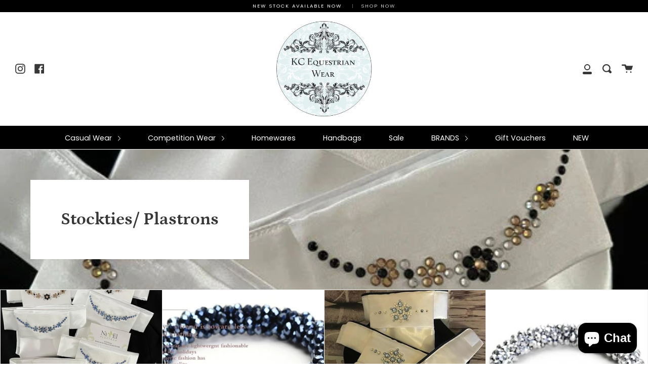

--- FILE ---
content_type: text/html; charset=utf-8
request_url: https://kcequestrian.com/collections/stockties-plastrons
body_size: 34924
content:
<!doctype html>
<!--[if IE 9]> <html class="ie9 no-js supports-no-cookies" lang="en"> <![endif]-->
<!--[if (gt IE 9)|!(IE)]><!--> <html class="no-js supports-no-cookies" lang="en"> <!--<![endif]-->
<head>
  <meta charset="UTF-8">
  <meta http-equiv="X-UA-Compatible" content="IE=edge,chrome=1">
  <meta name="viewport" content="width=device-width, initial-scale=1.0">
  <meta name="theme-color" content="#8191a4">
  <link rel="canonical" href="https://kcequestrian.com/collections/stockties-plastrons">

  

  
  <title>
    Stockties/ Plastrons
    
    
    
      &ndash; KC Equestrian Wear
    
  </title>

  

  <!-- /snippets/social-sharing.liquid --><meta property="og:site_name" content="KC Equestrian Wear">
<meta property="og:url" content="https://kcequestrian.com/collections/stockties-plastrons">
<meta property="og:title" content="Stockties/ Plastrons">
<meta property="og:type" content="website">
<meta property="og:description" content="KC Equestrian Wear is committed to providing quality horse and rider wear with a touch of Class and Elegance.Some of the brands we stock are Deniro boots,Animo,PS of Sweden and Ronner Design.">


<meta name="twitter:site" content="@">
<meta name="twitter:card" content="summary_large_image">
<meta name="twitter:title" content="Stockties/ Plastrons">
<meta name="twitter:description" content="KC Equestrian Wear is committed to providing quality horse and rider wear with a touch of Class and Elegance.Some of the brands we stock are Deniro boots,Animo,PS of Sweden and Ronner Design.">


  <!--[if (gt IE 9)|!(IE)]><!--><script src="//kcequestrian.com/cdn/shop/t/4/assets/theme.js?v=130427209740694801181561559230" defer="defer"></script><!--<![endif]-->
  <!--[if lt IE 9]><script src="//kcequestrian.com/cdn/shop/t/4/assets/theme.js?v=130427209740694801181561559230"></script><![endif]-->

  <link href="//kcequestrian.com/cdn/shop/t/4/assets/theme.scss.css?v=130321020455701035241759259377" rel="stylesheet" type="text/css" media="all" />

  <script>
    document.documentElement.className = document.documentElement.className.replace('no-js', 'js');

    window.theme = {
      strings: {
        addToCart: "Add to Cart",
        soldOut: "Sold Out",
        unavailable: "Unavailable"
      },
      moneyFormat: "${{amount}}",
      version: '1.2.1'
    };
  </script>

  

  <!--[if (gt IE 9)|!(IE)]><!--><script src="//kcequestrian.com/cdn/shop/t/4/assets/head.js?v=48878924364971023461560386591"></script><!--<![endif]-->
  <!--[if lt IE 9]><script src="//kcequestrian.com/cdn/shop/t/4/assets/head.js?v=48878924364971023461560386591"></script><![endif]-->

  <script>window.performance && window.performance.mark && window.performance.mark('shopify.content_for_header.start');</script><meta name="google-site-verification" content="Y8iCbbBi3JCFvTk3uKYPXyhbPqpMTAtok_85TeeugHg">
<meta id="shopify-digital-wallet" name="shopify-digital-wallet" content="/9070870628/digital_wallets/dialog">
<meta name="shopify-checkout-api-token" content="a3384de7f24a520ea85240966f6f8f97">
<meta id="in-context-paypal-metadata" data-shop-id="9070870628" data-venmo-supported="false" data-environment="production" data-locale="en_US" data-paypal-v4="true" data-currency="AUD">
<link rel="alternate" type="application/atom+xml" title="Feed" href="/collections/stockties-plastrons.atom" />
<link rel="next" href="/collections/stockties-plastrons?page=2">
<link rel="alternate" type="application/json+oembed" href="https://kcequestrian.com/collections/stockties-plastrons.oembed">
<script async="async" src="/checkouts/internal/preloads.js?locale=en-AU"></script>
<link rel="preconnect" href="https://shop.app" crossorigin="anonymous">
<script async="async" src="https://shop.app/checkouts/internal/preloads.js?locale=en-AU&shop_id=9070870628" crossorigin="anonymous"></script>
<script id="apple-pay-shop-capabilities" type="application/json">{"shopId":9070870628,"countryCode":"AU","currencyCode":"AUD","merchantCapabilities":["supports3DS"],"merchantId":"gid:\/\/shopify\/Shop\/9070870628","merchantName":"KC Equestrian Wear","requiredBillingContactFields":["postalAddress","email"],"requiredShippingContactFields":["postalAddress","email"],"shippingType":"shipping","supportedNetworks":["visa","masterCard","amex","jcb"],"total":{"type":"pending","label":"KC Equestrian Wear","amount":"1.00"},"shopifyPaymentsEnabled":true,"supportsSubscriptions":true}</script>
<script id="shopify-features" type="application/json">{"accessToken":"a3384de7f24a520ea85240966f6f8f97","betas":["rich-media-storefront-analytics"],"domain":"kcequestrian.com","predictiveSearch":true,"shopId":9070870628,"locale":"en"}</script>
<script>var Shopify = Shopify || {};
Shopify.shop = "kc-equestrian-wear.myshopify.com";
Shopify.locale = "en";
Shopify.currency = {"active":"AUD","rate":"1.0"};
Shopify.country = "AU";
Shopify.theme = {"name":"Broadcast","id":68695752804,"schema_name":"Broadcast","schema_version":"1.2.1","theme_store_id":868,"role":"main"};
Shopify.theme.handle = "null";
Shopify.theme.style = {"id":null,"handle":null};
Shopify.cdnHost = "kcequestrian.com/cdn";
Shopify.routes = Shopify.routes || {};
Shopify.routes.root = "/";</script>
<script type="module">!function(o){(o.Shopify=o.Shopify||{}).modules=!0}(window);</script>
<script>!function(o){function n(){var o=[];function n(){o.push(Array.prototype.slice.apply(arguments))}return n.q=o,n}var t=o.Shopify=o.Shopify||{};t.loadFeatures=n(),t.autoloadFeatures=n()}(window);</script>
<script>
  window.ShopifyPay = window.ShopifyPay || {};
  window.ShopifyPay.apiHost = "shop.app\/pay";
  window.ShopifyPay.redirectState = null;
</script>
<script id="shop-js-analytics" type="application/json">{"pageType":"collection"}</script>
<script defer="defer" async type="module" src="//kcequestrian.com/cdn/shopifycloud/shop-js/modules/v2/client.init-shop-cart-sync_BT-GjEfc.en.esm.js"></script>
<script defer="defer" async type="module" src="//kcequestrian.com/cdn/shopifycloud/shop-js/modules/v2/chunk.common_D58fp_Oc.esm.js"></script>
<script defer="defer" async type="module" src="//kcequestrian.com/cdn/shopifycloud/shop-js/modules/v2/chunk.modal_xMitdFEc.esm.js"></script>
<script type="module">
  await import("//kcequestrian.com/cdn/shopifycloud/shop-js/modules/v2/client.init-shop-cart-sync_BT-GjEfc.en.esm.js");
await import("//kcequestrian.com/cdn/shopifycloud/shop-js/modules/v2/chunk.common_D58fp_Oc.esm.js");
await import("//kcequestrian.com/cdn/shopifycloud/shop-js/modules/v2/chunk.modal_xMitdFEc.esm.js");

  window.Shopify.SignInWithShop?.initShopCartSync?.({"fedCMEnabled":true,"windoidEnabled":true});

</script>
<script>
  window.Shopify = window.Shopify || {};
  if (!window.Shopify.featureAssets) window.Shopify.featureAssets = {};
  window.Shopify.featureAssets['shop-js'] = {"shop-cart-sync":["modules/v2/client.shop-cart-sync_DZOKe7Ll.en.esm.js","modules/v2/chunk.common_D58fp_Oc.esm.js","modules/v2/chunk.modal_xMitdFEc.esm.js"],"init-fed-cm":["modules/v2/client.init-fed-cm_B6oLuCjv.en.esm.js","modules/v2/chunk.common_D58fp_Oc.esm.js","modules/v2/chunk.modal_xMitdFEc.esm.js"],"shop-cash-offers":["modules/v2/client.shop-cash-offers_D2sdYoxE.en.esm.js","modules/v2/chunk.common_D58fp_Oc.esm.js","modules/v2/chunk.modal_xMitdFEc.esm.js"],"shop-login-button":["modules/v2/client.shop-login-button_QeVjl5Y3.en.esm.js","modules/v2/chunk.common_D58fp_Oc.esm.js","modules/v2/chunk.modal_xMitdFEc.esm.js"],"pay-button":["modules/v2/client.pay-button_DXTOsIq6.en.esm.js","modules/v2/chunk.common_D58fp_Oc.esm.js","modules/v2/chunk.modal_xMitdFEc.esm.js"],"shop-button":["modules/v2/client.shop-button_DQZHx9pm.en.esm.js","modules/v2/chunk.common_D58fp_Oc.esm.js","modules/v2/chunk.modal_xMitdFEc.esm.js"],"avatar":["modules/v2/client.avatar_BTnouDA3.en.esm.js"],"init-windoid":["modules/v2/client.init-windoid_CR1B-cfM.en.esm.js","modules/v2/chunk.common_D58fp_Oc.esm.js","modules/v2/chunk.modal_xMitdFEc.esm.js"],"init-shop-for-new-customer-accounts":["modules/v2/client.init-shop-for-new-customer-accounts_C_vY_xzh.en.esm.js","modules/v2/client.shop-login-button_QeVjl5Y3.en.esm.js","modules/v2/chunk.common_D58fp_Oc.esm.js","modules/v2/chunk.modal_xMitdFEc.esm.js"],"init-shop-email-lookup-coordinator":["modules/v2/client.init-shop-email-lookup-coordinator_BI7n9ZSv.en.esm.js","modules/v2/chunk.common_D58fp_Oc.esm.js","modules/v2/chunk.modal_xMitdFEc.esm.js"],"init-shop-cart-sync":["modules/v2/client.init-shop-cart-sync_BT-GjEfc.en.esm.js","modules/v2/chunk.common_D58fp_Oc.esm.js","modules/v2/chunk.modal_xMitdFEc.esm.js"],"shop-toast-manager":["modules/v2/client.shop-toast-manager_DiYdP3xc.en.esm.js","modules/v2/chunk.common_D58fp_Oc.esm.js","modules/v2/chunk.modal_xMitdFEc.esm.js"],"init-customer-accounts":["modules/v2/client.init-customer-accounts_D9ZNqS-Q.en.esm.js","modules/v2/client.shop-login-button_QeVjl5Y3.en.esm.js","modules/v2/chunk.common_D58fp_Oc.esm.js","modules/v2/chunk.modal_xMitdFEc.esm.js"],"init-customer-accounts-sign-up":["modules/v2/client.init-customer-accounts-sign-up_iGw4briv.en.esm.js","modules/v2/client.shop-login-button_QeVjl5Y3.en.esm.js","modules/v2/chunk.common_D58fp_Oc.esm.js","modules/v2/chunk.modal_xMitdFEc.esm.js"],"shop-follow-button":["modules/v2/client.shop-follow-button_CqMgW2wH.en.esm.js","modules/v2/chunk.common_D58fp_Oc.esm.js","modules/v2/chunk.modal_xMitdFEc.esm.js"],"checkout-modal":["modules/v2/client.checkout-modal_xHeaAweL.en.esm.js","modules/v2/chunk.common_D58fp_Oc.esm.js","modules/v2/chunk.modal_xMitdFEc.esm.js"],"shop-login":["modules/v2/client.shop-login_D91U-Q7h.en.esm.js","modules/v2/chunk.common_D58fp_Oc.esm.js","modules/v2/chunk.modal_xMitdFEc.esm.js"],"lead-capture":["modules/v2/client.lead-capture_BJmE1dJe.en.esm.js","modules/v2/chunk.common_D58fp_Oc.esm.js","modules/v2/chunk.modal_xMitdFEc.esm.js"],"payment-terms":["modules/v2/client.payment-terms_Ci9AEqFq.en.esm.js","modules/v2/chunk.common_D58fp_Oc.esm.js","modules/v2/chunk.modal_xMitdFEc.esm.js"]};
</script>
<script>(function() {
  var isLoaded = false;
  function asyncLoad() {
    if (isLoaded) return;
    isLoaded = true;
    var urls = ["https:\/\/cdn.nfcube.com\/instafeed-a3cbadc02f5a09c77bd9f1d167610313.js?shop=kc-equestrian-wear.myshopify.com"];
    for (var i = 0; i < urls.length; i++) {
      var s = document.createElement('script');
      s.type = 'text/javascript';
      s.async = true;
      s.src = urls[i];
      var x = document.getElementsByTagName('script')[0];
      x.parentNode.insertBefore(s, x);
    }
  };
  if(window.attachEvent) {
    window.attachEvent('onload', asyncLoad);
  } else {
    window.addEventListener('load', asyncLoad, false);
  }
})();</script>
<script id="__st">var __st={"a":9070870628,"offset":39600,"reqid":"6cabd0f7-7ff5-4eb7-a9c6-e2e10c35b2fa-1769110173","pageurl":"kcequestrian.com\/collections\/stockties-plastrons","u":"eb4dba37aed8","p":"collection","rtyp":"collection","rid":125663248484};</script>
<script>window.ShopifyPaypalV4VisibilityTracking = true;</script>
<script id="captcha-bootstrap">!function(){'use strict';const t='contact',e='account',n='new_comment',o=[[t,t],['blogs',n],['comments',n],[t,'customer']],c=[[e,'customer_login'],[e,'guest_login'],[e,'recover_customer_password'],[e,'create_customer']],r=t=>t.map((([t,e])=>`form[action*='/${t}']:not([data-nocaptcha='true']) input[name='form_type'][value='${e}']`)).join(','),a=t=>()=>t?[...document.querySelectorAll(t)].map((t=>t.form)):[];function s(){const t=[...o],e=r(t);return a(e)}const i='password',u='form_key',d=['recaptcha-v3-token','g-recaptcha-response','h-captcha-response',i],f=()=>{try{return window.sessionStorage}catch{return}},m='__shopify_v',_=t=>t.elements[u];function p(t,e,n=!1){try{const o=window.sessionStorage,c=JSON.parse(o.getItem(e)),{data:r}=function(t){const{data:e,action:n}=t;return t[m]||n?{data:e,action:n}:{data:t,action:n}}(c);for(const[e,n]of Object.entries(r))t.elements[e]&&(t.elements[e].value=n);n&&o.removeItem(e)}catch(o){console.error('form repopulation failed',{error:o})}}const l='form_type',E='cptcha';function T(t){t.dataset[E]=!0}const w=window,h=w.document,L='Shopify',v='ce_forms',y='captcha';let A=!1;((t,e)=>{const n=(g='f06e6c50-85a8-45c8-87d0-21a2b65856fe',I='https://cdn.shopify.com/shopifycloud/storefront-forms-hcaptcha/ce_storefront_forms_captcha_hcaptcha.v1.5.2.iife.js',D={infoText:'Protected by hCaptcha',privacyText:'Privacy',termsText:'Terms'},(t,e,n)=>{const o=w[L][v],c=o.bindForm;if(c)return c(t,g,e,D).then(n);var r;o.q.push([[t,g,e,D],n]),r=I,A||(h.body.append(Object.assign(h.createElement('script'),{id:'captcha-provider',async:!0,src:r})),A=!0)});var g,I,D;w[L]=w[L]||{},w[L][v]=w[L][v]||{},w[L][v].q=[],w[L][y]=w[L][y]||{},w[L][y].protect=function(t,e){n(t,void 0,e),T(t)},Object.freeze(w[L][y]),function(t,e,n,w,h,L){const[v,y,A,g]=function(t,e,n){const i=e?o:[],u=t?c:[],d=[...i,...u],f=r(d),m=r(i),_=r(d.filter((([t,e])=>n.includes(e))));return[a(f),a(m),a(_),s()]}(w,h,L),I=t=>{const e=t.target;return e instanceof HTMLFormElement?e:e&&e.form},D=t=>v().includes(t);t.addEventListener('submit',(t=>{const e=I(t);if(!e)return;const n=D(e)&&!e.dataset.hcaptchaBound&&!e.dataset.recaptchaBound,o=_(e),c=g().includes(e)&&(!o||!o.value);(n||c)&&t.preventDefault(),c&&!n&&(function(t){try{if(!f())return;!function(t){const e=f();if(!e)return;const n=_(t);if(!n)return;const o=n.value;o&&e.removeItem(o)}(t);const e=Array.from(Array(32),(()=>Math.random().toString(36)[2])).join('');!function(t,e){_(t)||t.append(Object.assign(document.createElement('input'),{type:'hidden',name:u})),t.elements[u].value=e}(t,e),function(t,e){const n=f();if(!n)return;const o=[...t.querySelectorAll(`input[type='${i}']`)].map((({name:t})=>t)),c=[...d,...o],r={};for(const[a,s]of new FormData(t).entries())c.includes(a)||(r[a]=s);n.setItem(e,JSON.stringify({[m]:1,action:t.action,data:r}))}(t,e)}catch(e){console.error('failed to persist form',e)}}(e),e.submit())}));const S=(t,e)=>{t&&!t.dataset[E]&&(n(t,e.some((e=>e===t))),T(t))};for(const o of['focusin','change'])t.addEventListener(o,(t=>{const e=I(t);D(e)&&S(e,y())}));const B=e.get('form_key'),M=e.get(l),P=B&&M;t.addEventListener('DOMContentLoaded',(()=>{const t=y();if(P)for(const e of t)e.elements[l].value===M&&p(e,B);[...new Set([...A(),...v().filter((t=>'true'===t.dataset.shopifyCaptcha))])].forEach((e=>S(e,t)))}))}(h,new URLSearchParams(w.location.search),n,t,e,['guest_login'])})(!0,!0)}();</script>
<script integrity="sha256-4kQ18oKyAcykRKYeNunJcIwy7WH5gtpwJnB7kiuLZ1E=" data-source-attribution="shopify.loadfeatures" defer="defer" src="//kcequestrian.com/cdn/shopifycloud/storefront/assets/storefront/load_feature-a0a9edcb.js" crossorigin="anonymous"></script>
<script crossorigin="anonymous" defer="defer" src="//kcequestrian.com/cdn/shopifycloud/storefront/assets/shopify_pay/storefront-65b4c6d7.js?v=20250812"></script>
<script data-source-attribution="shopify.dynamic_checkout.dynamic.init">var Shopify=Shopify||{};Shopify.PaymentButton=Shopify.PaymentButton||{isStorefrontPortableWallets:!0,init:function(){window.Shopify.PaymentButton.init=function(){};var t=document.createElement("script");t.src="https://kcequestrian.com/cdn/shopifycloud/portable-wallets/latest/portable-wallets.en.js",t.type="module",document.head.appendChild(t)}};
</script>
<script data-source-attribution="shopify.dynamic_checkout.buyer_consent">
  function portableWalletsHideBuyerConsent(e){var t=document.getElementById("shopify-buyer-consent"),n=document.getElementById("shopify-subscription-policy-button");t&&n&&(t.classList.add("hidden"),t.setAttribute("aria-hidden","true"),n.removeEventListener("click",e))}function portableWalletsShowBuyerConsent(e){var t=document.getElementById("shopify-buyer-consent"),n=document.getElementById("shopify-subscription-policy-button");t&&n&&(t.classList.remove("hidden"),t.removeAttribute("aria-hidden"),n.addEventListener("click",e))}window.Shopify?.PaymentButton&&(window.Shopify.PaymentButton.hideBuyerConsent=portableWalletsHideBuyerConsent,window.Shopify.PaymentButton.showBuyerConsent=portableWalletsShowBuyerConsent);
</script>
<script>
  function portableWalletsCleanup(e){e&&e.src&&console.error("Failed to load portable wallets script "+e.src);var t=document.querySelectorAll("shopify-accelerated-checkout .shopify-payment-button__skeleton, shopify-accelerated-checkout-cart .wallet-cart-button__skeleton"),e=document.getElementById("shopify-buyer-consent");for(let e=0;e<t.length;e++)t[e].remove();e&&e.remove()}function portableWalletsNotLoadedAsModule(e){e instanceof ErrorEvent&&"string"==typeof e.message&&e.message.includes("import.meta")&&"string"==typeof e.filename&&e.filename.includes("portable-wallets")&&(window.removeEventListener("error",portableWalletsNotLoadedAsModule),window.Shopify.PaymentButton.failedToLoad=e,"loading"===document.readyState?document.addEventListener("DOMContentLoaded",window.Shopify.PaymentButton.init):window.Shopify.PaymentButton.init())}window.addEventListener("error",portableWalletsNotLoadedAsModule);
</script>

<script type="module" src="https://kcequestrian.com/cdn/shopifycloud/portable-wallets/latest/portable-wallets.en.js" onError="portableWalletsCleanup(this)" crossorigin="anonymous"></script>
<script nomodule>
  document.addEventListener("DOMContentLoaded", portableWalletsCleanup);
</script>

<link id="shopify-accelerated-checkout-styles" rel="stylesheet" media="screen" href="https://kcequestrian.com/cdn/shopifycloud/portable-wallets/latest/accelerated-checkout-backwards-compat.css" crossorigin="anonymous">
<style id="shopify-accelerated-checkout-cart">
        #shopify-buyer-consent {
  margin-top: 1em;
  display: inline-block;
  width: 100%;
}

#shopify-buyer-consent.hidden {
  display: none;
}

#shopify-subscription-policy-button {
  background: none;
  border: none;
  padding: 0;
  text-decoration: underline;
  font-size: inherit;
  cursor: pointer;
}

#shopify-subscription-policy-button::before {
  box-shadow: none;
}

      </style>

<script>window.performance && window.performance.mark && window.performance.mark('shopify.content_for_header.end');</script>

  
<script src="https://cdn.shopify.com/extensions/e8878072-2f6b-4e89-8082-94b04320908d/inbox-1254/assets/inbox-chat-loader.js" type="text/javascript" defer="defer"></script>
<meta property="og:image" content="https://cdn.shopify.com/s/files/1/0090/7087/0628/collections/image.jpg?v=1712713155" />
<meta property="og:image:secure_url" content="https://cdn.shopify.com/s/files/1/0090/7087/0628/collections/image.jpg?v=1712713155" />
<meta property="og:image:width" content="532" />
<meta property="og:image:height" content="709" />
<meta property="og:image:alt" content="Stockties/ Plastrons" />
<link href="https://monorail-edge.shopifysvc.com" rel="dns-prefetch">
<script>(function(){if ("sendBeacon" in navigator && "performance" in window) {try {var session_token_from_headers = performance.getEntriesByType('navigation')[0].serverTiming.find(x => x.name == '_s').description;} catch {var session_token_from_headers = undefined;}var session_cookie_matches = document.cookie.match(/_shopify_s=([^;]*)/);var session_token_from_cookie = session_cookie_matches && session_cookie_matches.length === 2 ? session_cookie_matches[1] : "";var session_token = session_token_from_headers || session_token_from_cookie || "";function handle_abandonment_event(e) {var entries = performance.getEntries().filter(function(entry) {return /monorail-edge.shopifysvc.com/.test(entry.name);});if (!window.abandonment_tracked && entries.length === 0) {window.abandonment_tracked = true;var currentMs = Date.now();var navigation_start = performance.timing.navigationStart;var payload = {shop_id: 9070870628,url: window.location.href,navigation_start,duration: currentMs - navigation_start,session_token,page_type: "collection"};window.navigator.sendBeacon("https://monorail-edge.shopifysvc.com/v1/produce", JSON.stringify({schema_id: "online_store_buyer_site_abandonment/1.1",payload: payload,metadata: {event_created_at_ms: currentMs,event_sent_at_ms: currentMs}}));}}window.addEventListener('pagehide', handle_abandonment_event);}}());</script>
<script id="web-pixels-manager-setup">(function e(e,d,r,n,o){if(void 0===o&&(o={}),!Boolean(null===(a=null===(i=window.Shopify)||void 0===i?void 0:i.analytics)||void 0===a?void 0:a.replayQueue)){var i,a;window.Shopify=window.Shopify||{};var t=window.Shopify;t.analytics=t.analytics||{};var s=t.analytics;s.replayQueue=[],s.publish=function(e,d,r){return s.replayQueue.push([e,d,r]),!0};try{self.performance.mark("wpm:start")}catch(e){}var l=function(){var e={modern:/Edge?\/(1{2}[4-9]|1[2-9]\d|[2-9]\d{2}|\d{4,})\.\d+(\.\d+|)|Firefox\/(1{2}[4-9]|1[2-9]\d|[2-9]\d{2}|\d{4,})\.\d+(\.\d+|)|Chrom(ium|e)\/(9{2}|\d{3,})\.\d+(\.\d+|)|(Maci|X1{2}).+ Version\/(15\.\d+|(1[6-9]|[2-9]\d|\d{3,})\.\d+)([,.]\d+|)( \(\w+\)|)( Mobile\/\w+|) Safari\/|Chrome.+OPR\/(9{2}|\d{3,})\.\d+\.\d+|(CPU[ +]OS|iPhone[ +]OS|CPU[ +]iPhone|CPU IPhone OS|CPU iPad OS)[ +]+(15[._]\d+|(1[6-9]|[2-9]\d|\d{3,})[._]\d+)([._]\d+|)|Android:?[ /-](13[3-9]|1[4-9]\d|[2-9]\d{2}|\d{4,})(\.\d+|)(\.\d+|)|Android.+Firefox\/(13[5-9]|1[4-9]\d|[2-9]\d{2}|\d{4,})\.\d+(\.\d+|)|Android.+Chrom(ium|e)\/(13[3-9]|1[4-9]\d|[2-9]\d{2}|\d{4,})\.\d+(\.\d+|)|SamsungBrowser\/([2-9]\d|\d{3,})\.\d+/,legacy:/Edge?\/(1[6-9]|[2-9]\d|\d{3,})\.\d+(\.\d+|)|Firefox\/(5[4-9]|[6-9]\d|\d{3,})\.\d+(\.\d+|)|Chrom(ium|e)\/(5[1-9]|[6-9]\d|\d{3,})\.\d+(\.\d+|)([\d.]+$|.*Safari\/(?![\d.]+ Edge\/[\d.]+$))|(Maci|X1{2}).+ Version\/(10\.\d+|(1[1-9]|[2-9]\d|\d{3,})\.\d+)([,.]\d+|)( \(\w+\)|)( Mobile\/\w+|) Safari\/|Chrome.+OPR\/(3[89]|[4-9]\d|\d{3,})\.\d+\.\d+|(CPU[ +]OS|iPhone[ +]OS|CPU[ +]iPhone|CPU IPhone OS|CPU iPad OS)[ +]+(10[._]\d+|(1[1-9]|[2-9]\d|\d{3,})[._]\d+)([._]\d+|)|Android:?[ /-](13[3-9]|1[4-9]\d|[2-9]\d{2}|\d{4,})(\.\d+|)(\.\d+|)|Mobile Safari.+OPR\/([89]\d|\d{3,})\.\d+\.\d+|Android.+Firefox\/(13[5-9]|1[4-9]\d|[2-9]\d{2}|\d{4,})\.\d+(\.\d+|)|Android.+Chrom(ium|e)\/(13[3-9]|1[4-9]\d|[2-9]\d{2}|\d{4,})\.\d+(\.\d+|)|Android.+(UC? ?Browser|UCWEB|U3)[ /]?(15\.([5-9]|\d{2,})|(1[6-9]|[2-9]\d|\d{3,})\.\d+)\.\d+|SamsungBrowser\/(5\.\d+|([6-9]|\d{2,})\.\d+)|Android.+MQ{2}Browser\/(14(\.(9|\d{2,})|)|(1[5-9]|[2-9]\d|\d{3,})(\.\d+|))(\.\d+|)|K[Aa][Ii]OS\/(3\.\d+|([4-9]|\d{2,})\.\d+)(\.\d+|)/},d=e.modern,r=e.legacy,n=navigator.userAgent;return n.match(d)?"modern":n.match(r)?"legacy":"unknown"}(),u="modern"===l?"modern":"legacy",c=(null!=n?n:{modern:"",legacy:""})[u],f=function(e){return[e.baseUrl,"/wpm","/b",e.hashVersion,"modern"===e.buildTarget?"m":"l",".js"].join("")}({baseUrl:d,hashVersion:r,buildTarget:u}),m=function(e){var d=e.version,r=e.bundleTarget,n=e.surface,o=e.pageUrl,i=e.monorailEndpoint;return{emit:function(e){var a=e.status,t=e.errorMsg,s=(new Date).getTime(),l=JSON.stringify({metadata:{event_sent_at_ms:s},events:[{schema_id:"web_pixels_manager_load/3.1",payload:{version:d,bundle_target:r,page_url:o,status:a,surface:n,error_msg:t},metadata:{event_created_at_ms:s}}]});if(!i)return console&&console.warn&&console.warn("[Web Pixels Manager] No Monorail endpoint provided, skipping logging."),!1;try{return self.navigator.sendBeacon.bind(self.navigator)(i,l)}catch(e){}var u=new XMLHttpRequest;try{return u.open("POST",i,!0),u.setRequestHeader("Content-Type","text/plain"),u.send(l),!0}catch(e){return console&&console.warn&&console.warn("[Web Pixels Manager] Got an unhandled error while logging to Monorail."),!1}}}}({version:r,bundleTarget:l,surface:e.surface,pageUrl:self.location.href,monorailEndpoint:e.monorailEndpoint});try{o.browserTarget=l,function(e){var d=e.src,r=e.async,n=void 0===r||r,o=e.onload,i=e.onerror,a=e.sri,t=e.scriptDataAttributes,s=void 0===t?{}:t,l=document.createElement("script"),u=document.querySelector("head"),c=document.querySelector("body");if(l.async=n,l.src=d,a&&(l.integrity=a,l.crossOrigin="anonymous"),s)for(var f in s)if(Object.prototype.hasOwnProperty.call(s,f))try{l.dataset[f]=s[f]}catch(e){}if(o&&l.addEventListener("load",o),i&&l.addEventListener("error",i),u)u.appendChild(l);else{if(!c)throw new Error("Did not find a head or body element to append the script");c.appendChild(l)}}({src:f,async:!0,onload:function(){if(!function(){var e,d;return Boolean(null===(d=null===(e=window.Shopify)||void 0===e?void 0:e.analytics)||void 0===d?void 0:d.initialized)}()){var d=window.webPixelsManager.init(e)||void 0;if(d){var r=window.Shopify.analytics;r.replayQueue.forEach((function(e){var r=e[0],n=e[1],o=e[2];d.publishCustomEvent(r,n,o)})),r.replayQueue=[],r.publish=d.publishCustomEvent,r.visitor=d.visitor,r.initialized=!0}}},onerror:function(){return m.emit({status:"failed",errorMsg:"".concat(f," has failed to load")})},sri:function(e){var d=/^sha384-[A-Za-z0-9+/=]+$/;return"string"==typeof e&&d.test(e)}(c)?c:"",scriptDataAttributes:o}),m.emit({status:"loading"})}catch(e){m.emit({status:"failed",errorMsg:(null==e?void 0:e.message)||"Unknown error"})}}})({shopId: 9070870628,storefrontBaseUrl: "https://kcequestrian.com",extensionsBaseUrl: "https://extensions.shopifycdn.com/cdn/shopifycloud/web-pixels-manager",monorailEndpoint: "https://monorail-edge.shopifysvc.com/unstable/produce_batch",surface: "storefront-renderer",enabledBetaFlags: ["2dca8a86"],webPixelsConfigList: [{"id":"579338389","configuration":"{\"config\":\"{\\\"pixel_id\\\":\\\"G-YJ9HM3BY0G\\\",\\\"target_country\\\":\\\"AU\\\",\\\"gtag_events\\\":[{\\\"type\\\":\\\"begin_checkout\\\",\\\"action_label\\\":\\\"G-YJ9HM3BY0G\\\"},{\\\"type\\\":\\\"search\\\",\\\"action_label\\\":\\\"G-YJ9HM3BY0G\\\"},{\\\"type\\\":\\\"view_item\\\",\\\"action_label\\\":[\\\"G-YJ9HM3BY0G\\\",\\\"MC-NXVZC1BH85\\\"]},{\\\"type\\\":\\\"purchase\\\",\\\"action_label\\\":[\\\"G-YJ9HM3BY0G\\\",\\\"MC-NXVZC1BH85\\\"]},{\\\"type\\\":\\\"page_view\\\",\\\"action_label\\\":[\\\"G-YJ9HM3BY0G\\\",\\\"MC-NXVZC1BH85\\\"]},{\\\"type\\\":\\\"add_payment_info\\\",\\\"action_label\\\":\\\"G-YJ9HM3BY0G\\\"},{\\\"type\\\":\\\"add_to_cart\\\",\\\"action_label\\\":\\\"G-YJ9HM3BY0G\\\"}],\\\"enable_monitoring_mode\\\":false}\"}","eventPayloadVersion":"v1","runtimeContext":"OPEN","scriptVersion":"b2a88bafab3e21179ed38636efcd8a93","type":"APP","apiClientId":1780363,"privacyPurposes":[],"dataSharingAdjustments":{"protectedCustomerApprovalScopes":["read_customer_address","read_customer_email","read_customer_name","read_customer_personal_data","read_customer_phone"]}},{"id":"66912405","eventPayloadVersion":"v1","runtimeContext":"LAX","scriptVersion":"1","type":"CUSTOM","privacyPurposes":["MARKETING"],"name":"Meta pixel (migrated)"},{"id":"shopify-app-pixel","configuration":"{}","eventPayloadVersion":"v1","runtimeContext":"STRICT","scriptVersion":"0450","apiClientId":"shopify-pixel","type":"APP","privacyPurposes":["ANALYTICS","MARKETING"]},{"id":"shopify-custom-pixel","eventPayloadVersion":"v1","runtimeContext":"LAX","scriptVersion":"0450","apiClientId":"shopify-pixel","type":"CUSTOM","privacyPurposes":["ANALYTICS","MARKETING"]}],isMerchantRequest: false,initData: {"shop":{"name":"KC Equestrian Wear","paymentSettings":{"currencyCode":"AUD"},"myshopifyDomain":"kc-equestrian-wear.myshopify.com","countryCode":"AU","storefrontUrl":"https:\/\/kcequestrian.com"},"customer":null,"cart":null,"checkout":null,"productVariants":[],"purchasingCompany":null},},"https://kcequestrian.com/cdn","fcfee988w5aeb613cpc8e4bc33m6693e112",{"modern":"","legacy":""},{"shopId":"9070870628","storefrontBaseUrl":"https:\/\/kcequestrian.com","extensionBaseUrl":"https:\/\/extensions.shopifycdn.com\/cdn\/shopifycloud\/web-pixels-manager","surface":"storefront-renderer","enabledBetaFlags":"[\"2dca8a86\"]","isMerchantRequest":"false","hashVersion":"fcfee988w5aeb613cpc8e4bc33m6693e112","publish":"custom","events":"[[\"page_viewed\",{}],[\"collection_viewed\",{\"collection\":{\"id\":\"125663248484\",\"title\":\"Stockties\/ Plastrons\",\"productVariants\":[{\"price\":{\"amount\":139.95,\"currencyCode\":\"AUD\"},\"product\":{\"title\":\"Ni El So Beautiful New Style Plastron\/Stocktie\",\"vendor\":\"KC Equestrian Wear\",\"id\":\"7947383767189\",\"untranslatedTitle\":\"Ni El So Beautiful New Style Plastron\/Stocktie\",\"url\":\"\/products\/new-style-plastron-stocktie\",\"type\":\"\"},\"id\":\"43551148081301\",\"image\":{\"src\":\"\/\/kcequestrian.com\/cdn\/shop\/files\/IMG_20230723_183647_395.jpg?v=1690151618\"},\"sku\":\"\",\"title\":\"Blue Design\",\"untranslatedTitle\":\"Blue Design\"},{\"price\":{\"amount\":19.95,\"currencyCode\":\"AUD\"},\"product\":{\"title\":\"Navy Glamour Hair Scrunchie\",\"vendor\":\"KC Equestrian Wear\",\"id\":\"4587514953821\",\"untranslatedTitle\":\"Navy Glamour Hair Scrunchie\",\"url\":\"\/products\/navy-glamour-hair-scrunchie\",\"type\":\"\"},\"id\":\"32120625299549\",\"image\":{\"src\":\"\/\/kcequestrian.com\/cdn\/shop\/products\/89975373_619292378913045_2578666315472437248_n.jpg?v=1584491935\"},\"sku\":\"\",\"title\":\"Navy Onesize\",\"untranslatedTitle\":\"Navy Onesize\"},{\"price\":{\"amount\":139.95,\"currencyCode\":\"AUD\"},\"product\":{\"title\":\"Ni El Plastron So Nice Stocktie in Gold,Silver or Blue Swarovski\",\"vendor\":\"KC Equestrian Wear\",\"id\":\"3551211126884\",\"untranslatedTitle\":\"Ni El Plastron So Nice Stocktie in Gold,Silver or Blue Swarovski\",\"url\":\"\/products\/so-nice-stocktie-in-gold-silver-or-blue-swarovski\",\"type\":\"\"},\"id\":\"27572787740772\",\"image\":{\"src\":\"\/\/kcequestrian.com\/cdn\/shop\/products\/56764563_1306180292878721_3032373105705091072_n.jpg?v=1560481473\"},\"sku\":\"\",\"title\":\"Navy\",\"untranslatedTitle\":\"Navy\"},{\"price\":{\"amount\":19.95,\"currencyCode\":\"AUD\"},\"product\":{\"title\":\"Silver Glamour Hair Scrunchie\",\"vendor\":\"KC Equestrian Wear\",\"id\":\"4587516690525\",\"untranslatedTitle\":\"Silver Glamour Hair Scrunchie\",\"url\":\"\/products\/silver-glamour-hair-scrunchie\",\"type\":\"\"},\"id\":\"32120629657693\",\"image\":{\"src\":\"\/\/kcequestrian.com\/cdn\/shop\/products\/89932578_211940973199198_5254829488075702272_n.jpg?v=1584492040\"},\"sku\":\"\",\"title\":\"Silver Onesize\",\"untranslatedTitle\":\"Silver Onesize\"},{\"price\":{\"amount\":149.95,\"currencyCode\":\"AUD\"},\"product\":{\"title\":\"Ni El Plastron Helen Stocktie,with Swarovski Neckline\",\"vendor\":\"KC Equestrian Wear\",\"id\":\"3552977944676\",\"untranslatedTitle\":\"Ni El Plastron Helen Stocktie,with Swarovski Neckline\",\"url\":\"\/products\/helen-stocktie-with-swarovski-neckline-1\",\"type\":\"\"},\"id\":\"27588209967204\",\"image\":{\"src\":\"\/\/kcequestrian.com\/cdn\/shop\/products\/23659381_2205742852785095_8643071145539566276_n_d13b3857-d3db-4284-8f8d-4e12af018ee0.jpg?v=1560574655\"},\"sku\":\"\",\"title\":\"Silver\",\"untranslatedTitle\":\"Silver\"},{\"price\":{\"amount\":69.95,\"currencyCode\":\"AUD\"},\"product\":{\"title\":\"Hamag  Black or White Saddlecloth Number Holder\",\"vendor\":\"KC Equestrian Wear\",\"id\":\"6585837191317\",\"untranslatedTitle\":\"Hamag  Black or White Saddlecloth Number Holder\",\"url\":\"\/products\/hamag-white-saddlecloth-number-holder\",\"type\":\"\"},\"id\":\"39354765246613\",\"image\":{\"src\":\"\/\/kcequestrian.com\/cdn\/shop\/products\/Screenshot_20210306-155928_Chrome.jpg?v=1615008080\"},\"sku\":\"\",\"title\":\"White 4 Digit Number Holder\",\"untranslatedTitle\":\"White 4 Digit Number Holder\"},{\"price\":{\"amount\":19.95,\"currencyCode\":\"AUD\"},\"product\":{\"title\":\"Glamour Hair Scrunchie black\",\"vendor\":\"KC Equestrian Wear\",\"id\":\"4587512725597\",\"untranslatedTitle\":\"Glamour Hair Scrunchie black\",\"url\":\"\/products\/black-glamour-hair-scrunchie\",\"type\":\"\"},\"id\":\"32120619761757\",\"image\":{\"src\":\"\/\/kcequestrian.com\/cdn\/shop\/products\/89740906_1155729541425448_7874527391358386176_n.jpg?v=1584491812\"},\"sku\":\"\",\"title\":\"Black Onesize\",\"untranslatedTitle\":\"Black Onesize\"},{\"price\":{\"amount\":139.95,\"currencyCode\":\"AUD\"},\"product\":{\"title\":\"Ni El Plastron Flowers Black and Silver Design\",\"vendor\":\"KC Equestrian Wear\",\"id\":\"8228968824981\",\"untranslatedTitle\":\"Ni El Plastron Flowers Black and Silver Design\",\"url\":\"\/products\/ni-el-plastron-flowers-black-and-silver-design\",\"type\":\"\"},\"id\":\"44370743001237\",\"image\":{\"src\":\"\/\/kcequestrian.com\/cdn\/shop\/files\/430904806_1085323542755190_7034197900296776215_n.jpg?v=1710750355\"},\"sku\":\"\",\"title\":\"One size fits all\",\"untranslatedTitle\":\"One size fits all\"}]}}]]"});</script><script>
  window.ShopifyAnalytics = window.ShopifyAnalytics || {};
  window.ShopifyAnalytics.meta = window.ShopifyAnalytics.meta || {};
  window.ShopifyAnalytics.meta.currency = 'AUD';
  var meta = {"products":[{"id":7947383767189,"gid":"gid:\/\/shopify\/Product\/7947383767189","vendor":"KC Equestrian Wear","type":"","handle":"new-style-plastron-stocktie","variants":[{"id":43551148081301,"price":13995,"name":"Ni El So Beautiful New Style Plastron\/Stocktie - Blue Design","public_title":"Blue Design","sku":""},{"id":43551148114069,"price":13995,"name":"Ni El So Beautiful New Style Plastron\/Stocktie - Black\/Gold design","public_title":"Black\/Gold design","sku":""}],"remote":false},{"id":4587514953821,"gid":"gid:\/\/shopify\/Product\/4587514953821","vendor":"KC Equestrian Wear","type":"","handle":"navy-glamour-hair-scrunchie","variants":[{"id":32120625299549,"price":1995,"name":"Navy Glamour Hair Scrunchie - Navy Onesize","public_title":"Navy Onesize","sku":""}],"remote":false},{"id":3551211126884,"gid":"gid:\/\/shopify\/Product\/3551211126884","vendor":"KC Equestrian Wear","type":"","handle":"so-nice-stocktie-in-gold-silver-or-blue-swarovski","variants":[{"id":27572787740772,"price":13995,"name":"Ni El Plastron So Nice Stocktie in Gold,Silver or Blue Swarovski - Navy","public_title":"Navy","sku":""},{"id":27573119942756,"price":13995,"name":"Ni El Plastron So Nice Stocktie in Gold,Silver or Blue Swarovski - Silver","public_title":"Silver","sku":""},{"id":27573119975524,"price":13995,"name":"Ni El Plastron So Nice Stocktie in Gold,Silver or Blue Swarovski - Gold","public_title":"Gold","sku":""}],"remote":false},{"id":4587516690525,"gid":"gid:\/\/shopify\/Product\/4587516690525","vendor":"KC Equestrian Wear","type":"","handle":"silver-glamour-hair-scrunchie","variants":[{"id":32120629657693,"price":1995,"name":"Silver Glamour Hair Scrunchie - Silver Onesize","public_title":"Silver Onesize","sku":""}],"remote":false},{"id":3552977944676,"gid":"gid:\/\/shopify\/Product\/3552977944676","vendor":"KC Equestrian Wear","type":"","handle":"helen-stocktie-with-swarovski-neckline-1","variants":[{"id":27588209967204,"price":14995,"name":"Ni El Plastron Helen Stocktie,with Swarovski Neckline - Silver","public_title":"Silver","sku":""},{"id":27588209999972,"price":14995,"name":"Ni El Plastron Helen Stocktie,with Swarovski Neckline - Dark Silver","public_title":"Dark Silver","sku":""}],"remote":false},{"id":6585837191317,"gid":"gid:\/\/shopify\/Product\/6585837191317","vendor":"KC Equestrian Wear","type":"","handle":"hamag-white-saddlecloth-number-holder","variants":[{"id":39354765246613,"price":6995,"name":"Hamag  Black or White Saddlecloth Number Holder - White 4 Digit Number Holder","public_title":"White 4 Digit Number Holder","sku":""},{"id":39354772455573,"price":6995,"name":"Hamag  Black or White Saddlecloth Number Holder - Black 3 Digit Number","public_title":"Black 3 Digit Number","sku":""},{"id":39354773340309,"price":6995,"name":"Hamag  Black or White Saddlecloth Number Holder - Black 4 Digit Number","public_title":"Black 4 Digit Number","sku":""},{"id":39354759348373,"price":6995,"name":"Hamag  Black or White Saddlecloth Number Holder - White 3 Digit Number Holder","public_title":"White 3 Digit Number Holder","sku":""}],"remote":false},{"id":4587512725597,"gid":"gid:\/\/shopify\/Product\/4587512725597","vendor":"KC Equestrian Wear","type":"","handle":"black-glamour-hair-scrunchie","variants":[{"id":32120619761757,"price":1995,"name":"Glamour Hair Scrunchie black - Black Onesize","public_title":"Black Onesize","sku":""}],"remote":false},{"id":8228968824981,"gid":"gid:\/\/shopify\/Product\/8228968824981","vendor":"KC Equestrian Wear","type":"","handle":"ni-el-plastron-flowers-black-and-silver-design","variants":[{"id":44370743001237,"price":13995,"name":"Ni El Plastron Flowers Black and Silver Design - One size fits all","public_title":"One size fits all","sku":""}],"remote":false}],"page":{"pageType":"collection","resourceType":"collection","resourceId":125663248484,"requestId":"6cabd0f7-7ff5-4eb7-a9c6-e2e10c35b2fa-1769110173"}};
  for (var attr in meta) {
    window.ShopifyAnalytics.meta[attr] = meta[attr];
  }
</script>
<script class="analytics">
  (function () {
    var customDocumentWrite = function(content) {
      var jquery = null;

      if (window.jQuery) {
        jquery = window.jQuery;
      } else if (window.Checkout && window.Checkout.$) {
        jquery = window.Checkout.$;
      }

      if (jquery) {
        jquery('body').append(content);
      }
    };

    var hasLoggedConversion = function(token) {
      if (token) {
        return document.cookie.indexOf('loggedConversion=' + token) !== -1;
      }
      return false;
    }

    var setCookieIfConversion = function(token) {
      if (token) {
        var twoMonthsFromNow = new Date(Date.now());
        twoMonthsFromNow.setMonth(twoMonthsFromNow.getMonth() + 2);

        document.cookie = 'loggedConversion=' + token + '; expires=' + twoMonthsFromNow;
      }
    }

    var trekkie = window.ShopifyAnalytics.lib = window.trekkie = window.trekkie || [];
    if (trekkie.integrations) {
      return;
    }
    trekkie.methods = [
      'identify',
      'page',
      'ready',
      'track',
      'trackForm',
      'trackLink'
    ];
    trekkie.factory = function(method) {
      return function() {
        var args = Array.prototype.slice.call(arguments);
        args.unshift(method);
        trekkie.push(args);
        return trekkie;
      };
    };
    for (var i = 0; i < trekkie.methods.length; i++) {
      var key = trekkie.methods[i];
      trekkie[key] = trekkie.factory(key);
    }
    trekkie.load = function(config) {
      trekkie.config = config || {};
      trekkie.config.initialDocumentCookie = document.cookie;
      var first = document.getElementsByTagName('script')[0];
      var script = document.createElement('script');
      script.type = 'text/javascript';
      script.onerror = function(e) {
        var scriptFallback = document.createElement('script');
        scriptFallback.type = 'text/javascript';
        scriptFallback.onerror = function(error) {
                var Monorail = {
      produce: function produce(monorailDomain, schemaId, payload) {
        var currentMs = new Date().getTime();
        var event = {
          schema_id: schemaId,
          payload: payload,
          metadata: {
            event_created_at_ms: currentMs,
            event_sent_at_ms: currentMs
          }
        };
        return Monorail.sendRequest("https://" + monorailDomain + "/v1/produce", JSON.stringify(event));
      },
      sendRequest: function sendRequest(endpointUrl, payload) {
        // Try the sendBeacon API
        if (window && window.navigator && typeof window.navigator.sendBeacon === 'function' && typeof window.Blob === 'function' && !Monorail.isIos12()) {
          var blobData = new window.Blob([payload], {
            type: 'text/plain'
          });

          if (window.navigator.sendBeacon(endpointUrl, blobData)) {
            return true;
          } // sendBeacon was not successful

        } // XHR beacon

        var xhr = new XMLHttpRequest();

        try {
          xhr.open('POST', endpointUrl);
          xhr.setRequestHeader('Content-Type', 'text/plain');
          xhr.send(payload);
        } catch (e) {
          console.log(e);
        }

        return false;
      },
      isIos12: function isIos12() {
        return window.navigator.userAgent.lastIndexOf('iPhone; CPU iPhone OS 12_') !== -1 || window.navigator.userAgent.lastIndexOf('iPad; CPU OS 12_') !== -1;
      }
    };
    Monorail.produce('monorail-edge.shopifysvc.com',
      'trekkie_storefront_load_errors/1.1',
      {shop_id: 9070870628,
      theme_id: 68695752804,
      app_name: "storefront",
      context_url: window.location.href,
      source_url: "//kcequestrian.com/cdn/s/trekkie.storefront.46a754ac07d08c656eb845cfbf513dd9a18d4ced.min.js"});

        };
        scriptFallback.async = true;
        scriptFallback.src = '//kcequestrian.com/cdn/s/trekkie.storefront.46a754ac07d08c656eb845cfbf513dd9a18d4ced.min.js';
        first.parentNode.insertBefore(scriptFallback, first);
      };
      script.async = true;
      script.src = '//kcequestrian.com/cdn/s/trekkie.storefront.46a754ac07d08c656eb845cfbf513dd9a18d4ced.min.js';
      first.parentNode.insertBefore(script, first);
    };
    trekkie.load(
      {"Trekkie":{"appName":"storefront","development":false,"defaultAttributes":{"shopId":9070870628,"isMerchantRequest":null,"themeId":68695752804,"themeCityHash":"804773658562294230","contentLanguage":"en","currency":"AUD","eventMetadataId":"9f7e2041-2076-4b48-9c9a-96fb3e72ddee"},"isServerSideCookieWritingEnabled":true,"monorailRegion":"shop_domain","enabledBetaFlags":["65f19447"]},"Session Attribution":{},"S2S":{"facebookCapiEnabled":false,"source":"trekkie-storefront-renderer","apiClientId":580111}}
    );

    var loaded = false;
    trekkie.ready(function() {
      if (loaded) return;
      loaded = true;

      window.ShopifyAnalytics.lib = window.trekkie;

      var originalDocumentWrite = document.write;
      document.write = customDocumentWrite;
      try { window.ShopifyAnalytics.merchantGoogleAnalytics.call(this); } catch(error) {};
      document.write = originalDocumentWrite;

      window.ShopifyAnalytics.lib.page(null,{"pageType":"collection","resourceType":"collection","resourceId":125663248484,"requestId":"6cabd0f7-7ff5-4eb7-a9c6-e2e10c35b2fa-1769110173","shopifyEmitted":true});

      var match = window.location.pathname.match(/checkouts\/(.+)\/(thank_you|post_purchase)/)
      var token = match? match[1]: undefined;
      if (!hasLoggedConversion(token)) {
        setCookieIfConversion(token);
        window.ShopifyAnalytics.lib.track("Viewed Product Category",{"currency":"AUD","category":"Collection: stockties-plastrons","collectionName":"stockties-plastrons","collectionId":125663248484,"nonInteraction":true},undefined,undefined,{"shopifyEmitted":true});
      }
    });


        var eventsListenerScript = document.createElement('script');
        eventsListenerScript.async = true;
        eventsListenerScript.src = "//kcequestrian.com/cdn/shopifycloud/storefront/assets/shop_events_listener-3da45d37.js";
        document.getElementsByTagName('head')[0].appendChild(eventsListenerScript);

})();</script>
  <script>
  if (!window.ga || (window.ga && typeof window.ga !== 'function')) {
    window.ga = function ga() {
      (window.ga.q = window.ga.q || []).push(arguments);
      if (window.Shopify && window.Shopify.analytics && typeof window.Shopify.analytics.publish === 'function') {
        window.Shopify.analytics.publish("ga_stub_called", {}, {sendTo: "google_osp_migration"});
      }
      console.error("Shopify's Google Analytics stub called with:", Array.from(arguments), "\nSee https://help.shopify.com/manual/promoting-marketing/pixels/pixel-migration#google for more information.");
    };
    if (window.Shopify && window.Shopify.analytics && typeof window.Shopify.analytics.publish === 'function') {
      window.Shopify.analytics.publish("ga_stub_initialized", {}, {sendTo: "google_osp_migration"});
    }
  }
</script>
<script
  defer
  src="https://kcequestrian.com/cdn/shopifycloud/perf-kit/shopify-perf-kit-3.0.4.min.js"
  data-application="storefront-renderer"
  data-shop-id="9070870628"
  data-render-region="gcp-us-central1"
  data-page-type="collection"
  data-theme-instance-id="68695752804"
  data-theme-name="Broadcast"
  data-theme-version="1.2.1"
  data-monorail-region="shop_domain"
  data-resource-timing-sampling-rate="10"
  data-shs="true"
  data-shs-beacon="true"
  data-shs-export-with-fetch="true"
  data-shs-logs-sample-rate="1"
  data-shs-beacon-endpoint="https://kcequestrian.com/api/collect"
></script>
</head>
<body id="stockties-plastrons" class="template-collection" data-promo="false" data-animations="true" data-endless-scroll="true">

            
              <!-- "snippets/socialshopwave-helper.liquid" was not rendered, the associated app was uninstalled -->
            

  <a class="in-page-link visually-hidden skip-link" href="#MainContent">Skip to content</a>

  <div class="container" id="SiteContainer">
    <div id="shopify-section-header" class="shopify-section"><!-- /sections/header.liquid --><header class="site-header header--normal header__wrapper" id="header" data-section-id="header" data-section-type="header" data-overlay="false">
  
    <style>
      #logo a img { width: 400px; }
    </style>
  

  <!-- PROMO -->
  
      <style>
      .promo {
        background-color: #000000;
      }
      .promo strong, .promo span {
        color: #ffffff;
      }
    </style>
    <aside class="promo">
      

      
        <strong>New stock available now</strong>
      

      
        <span class="promo__break">|</span>
      

      
        <span>shop now<span>
      

      
    </aside>
  

  <div class="header__content">
    <div class="wrap"><div class="search">
  <form class="search__form" method="get" action="/search"><input type="text" name="q"
      value=""
      placeholder="Search our store"
      aria-label="Search our store"
      class="search-query"/>
    <input type="hidden" name="type" value="product">
    <span class="remove-search"></span>
  </form>

  <div class="search__results">
    <div class="search__results-scroller">
      <div class="search__results-container">
        <div class="search-outer"></div>
        <div class="search__results-list product-grid product-grid--results"></div>
        <div class="loader loader--search">
          <div class="loader-indeterminate"></div>
        </div>
      </div>
    </div>
  </div>
</div>
  <!-- SEARCH, CURRENCY, ACCOUNT, CART -->
      <div class="header-content">
        <a href="javascript:void(0)" class="medium-up--hide toggle-menus">
          <div class="toggle-menus-lines">
            <span></span>
            <span></span>
            <span></span>
            <span></span>
            <span></span>
            <span></span>
          </div>
          <span class="visually-hidden">Menu</span>
        </a>

        
          <nav class="header__social">
            
	<ul class="clearfix social__links">
	<li><a href="https://www.instagram.com/?hl=en" title="KC Equestrian Wear on Instagram" target="_blank"><svg aria-hidden="true" focusable="false" role="presentation" class="icon icon-instagram" viewBox="0 0 512 512"><path d="M256 49.5c67.3 0 75.2.3 101.8 1.5 24.6 1.1 37.9 5.2 46.8 8.7 11.8 4.6 20.2 10 29 18.8s14.3 17.2 18.8 29c3.4 8.9 7.6 22.2 8.7 46.8 1.2 26.6 1.5 34.5 1.5 101.8s-.3 75.2-1.5 101.8c-1.1 24.6-5.2 37.9-8.7 46.8-4.6 11.8-10 20.2-18.8 29s-17.2 14.3-29 18.8c-8.9 3.4-22.2 7.6-46.8 8.7-26.6 1.2-34.5 1.5-101.8 1.5s-75.2-.3-101.8-1.5c-24.6-1.1-37.9-5.2-46.8-8.7-11.8-4.6-20.2-10-29-18.8s-14.3-17.2-18.8-29c-3.4-8.9-7.6-22.2-8.7-46.8-1.2-26.6-1.5-34.5-1.5-101.8s.3-75.2 1.5-101.8c1.1-24.6 5.2-37.9 8.7-46.8 4.6-11.8 10-20.2 18.8-29s17.2-14.3 29-18.8c8.9-3.4 22.2-7.6 46.8-8.7 26.6-1.3 34.5-1.5 101.8-1.5m0-45.4c-68.4 0-77 .3-103.9 1.5C125.3 6.8 107 11.1 91 17.3c-16.6 6.4-30.6 15.1-44.6 29.1-14 14-22.6 28.1-29.1 44.6-6.2 16-10.5 34.3-11.7 61.2C4.4 179 4.1 187.6 4.1 256s.3 77 1.5 103.9c1.2 26.8 5.5 45.1 11.7 61.2 6.4 16.6 15.1 30.6 29.1 44.6 14 14 28.1 22.6 44.6 29.1 16 6.2 34.3 10.5 61.2 11.7 26.9 1.2 35.4 1.5 103.9 1.5s77-.3 103.9-1.5c26.8-1.2 45.1-5.5 61.2-11.7 16.6-6.4 30.6-15.1 44.6-29.1 14-14 22.6-28.1 29.1-44.6 6.2-16 10.5-34.3 11.7-61.2 1.2-26.9 1.5-35.4 1.5-103.9s-.3-77-1.5-103.9c-1.2-26.8-5.5-45.1-11.7-61.2-6.4-16.6-15.1-30.6-29.1-44.6-14-14-28.1-22.6-44.6-29.1-16-6.2-34.3-10.5-61.2-11.7-27-1.1-35.6-1.4-104-1.4z"/><path d="M256 126.6c-71.4 0-129.4 57.9-129.4 129.4s58 129.4 129.4 129.4 129.4-58 129.4-129.4-58-129.4-129.4-129.4zm0 213.4c-46.4 0-84-37.6-84-84s37.6-84 84-84 84 37.6 84 84-37.6 84-84 84z"/><circle cx="390.5" cy="121.5" r="30.2"/></svg><span class="visually-hidden">Instagram</span></a></li>
	
	<li><a href="https://www.facebook.com/KC-Equestrian-Wear-360115744151852/?ref=bookmarks" title="KC Equestrian Wear on Facebook" target="_blank"><svg aria-hidden="true" focusable="false" role="presentation" class="icon icon-facebook" viewBox="0 0 20 20"><path fill="#444" d="M18.05.811q.439 0 .744.305t.305.744v16.637q0 .439-.305.744t-.744.305h-4.732v-7.221h2.415l.342-2.854h-2.757v-1.83q0-.659.293-1t1.073-.342h1.488V3.762q-.976-.098-2.171-.098-1.634 0-2.635.964t-1 2.72V9.47H7.951v2.854h2.415v7.221H1.413q-.439 0-.744-.305t-.305-.744V1.859q0-.439.305-.744T1.413.81H18.05z"/></svg><span class="visually-hidden">Facebook</span></a></li>
	
	
	
	
	
	</ul>

          </nav>
        

        <!-- LOGO -->
        <h1 class="logo__wrapper" id="logo" data-aos="fade-down" data-aos-duration="1000" data-aos-delay="300">
          <a href="/">
            
              
              
              <img class="lazyload logo logo--default"
                src="//kcequestrian.com/cdn/shop/files/preview-3_400x.jpeg?v=1613681902"
                data-src="//kcequestrian.com/cdn/shop/files/preview-3_{width}x.jpeg?v=1613681902"
                data-widths="[180, 360, 540, 720, 900, 1080, 1296]"
                data-aspectratio="1.0"
                data-sizes="auto"
                data-parent-fit="contain"
                alt="KC Equestrian Wear"/>

                <noscript>
                  <img class="no-js-image" src="//kcequestrian.com/cdn/shop/files/preview-3_400x.jpeg?v=1613681902" alt="KC Equestrian Wear"/>
                </noscript>
                
            
          </a>
        </h1>

        <div class="user-links">
          
            <a href="/account" class="header__account__link" id="account-link">
              <svg aria-hidden="true" focusable="false" role="presentation" class="icon icon-account" viewBox="0 0 18 20"><g fill="#000" fill-rule="evenodd"><path fill-rule="nonzero" d="M9 12A6 6 0 1 1 9 0a6 6 0 0 1 0 12zm0-2a4 4 0 1 0 0-8 4 4 0 0 0 0 8z"/><rect width="18" height="5" y="15" rx="2.5"/></g></svg>
              <span class="visually-hidden">My Account</span>
            </a>
          
          
            <a href="javascript:void(0)" id="SearchToggle" title="Search our store">
              <span class="search-toggle">
                <span class="visually-hidden">Search</span>
                <span class="oi" data-glyph="magnifying-glass"></span>
              </span>
            </a>
          
          <a href="/cart/" class="header__cart__wrapper" id="CartButton" title="Shopping Cart">
            <span class="header__cart__icon__wrapper">
              <span class="visually-hidden">Cart</span>
              <span class="oi header__cart__icon" data-glyph="cart"></span>
              <span
                class="cart-count-js header__cart__count"
                
                  style="display: none;"
                >
                0
              </span>
            <span>
          </a>
        </div>
      </div>

    </div>

    <!-- MAIN NAV -->
    <section id="NavMenus" class="navigation__wrapper" role="navigation">

      <nav class="site-nav nav__links">
        <ul class="main-menu unstyled" role="navigation" aria-label="primary">


<li class="parent ">
  <a href="/collections/casual-wear" class="nav-link">
    Casual Wear
    <span class="nav-carat-small"><svg aria-hidden="true" focusable="false" role="presentation" class="icon icon-arrow-right" viewBox="0 0 20 38"><path d="M15.932 18.649L.466 2.543A1.35 1.35 0 0 1 0 1.505c0-.41.155-.77.466-1.081A1.412 1.412 0 0 1 1.504 0c.41 0 .756.141 1.038.424l16.992 17.165c.31.283.466.636.466 1.06 0 .423-.155.777-.466 1.06L2.542 36.872a1.412 1.412 0 0 1-1.038.424c-.41 0-.755-.141-1.038-.424A1.373 1.373 0 0 1 0 35.813c0-.423.155-.776.466-1.059L15.932 18.65z" fill="#726D75" fill-rule="evenodd"/></svg></span>
  </a>
  
    <a href="#" class="nav-carat ariaToggle" aria-haspopup="true" aria-controls="casual-wear-1-desktop" aria-expanded="false">
      <span class="visually-hidden">+</span>
      <svg aria-hidden="true" focusable="false" role="presentation" class="icon icon-arrow-right" viewBox="0 0 20 38"><path d="M15.932 18.649L.466 2.543A1.35 1.35 0 0 1 0 1.505c0-.41.155-.77.466-1.081A1.412 1.412 0 0 1 1.504 0c.41 0 .756.141 1.038.424l16.992 17.165c.31.283.466.636.466 1.06 0 .423-.155.777-.466 1.06L2.542 36.872a1.412 1.412 0 0 1-1.038.424c-.41 0-.755-.141-1.038-.424A1.373 1.373 0 0 1 0 35.813c0-.423.155-.776.466-1.059L15.932 18.65z" fill="#726D75" fill-rule="evenodd"/></svg>
    </a>

    <div class="main-menu-dropdown  main-menu-dropdown--has-links" id="casual-wear-1-desktop">
      <ul>
        

        
          



<li class="child ">
  <a href="/collections/leather-belts" class="nav-link">
    Leather Belts
    
  </a>
  
</li>

          



<li class="child ">
  <a href="/collections/ronner-design" class="nav-link">
    Ronner Design
    
  </a>
  
</li>

          



<li class="child ">
  <a href="/collections/in2green" class="nav-link">
    In2green
    
  </a>
  
</li>

          
        
      </ul>
    </div>
  
</li>




<li class="parent ">
  <a href="/collections/show-shirts" class="nav-link">
    Competition Wear
    <span class="nav-carat-small"><svg aria-hidden="true" focusable="false" role="presentation" class="icon icon-arrow-right" viewBox="0 0 20 38"><path d="M15.932 18.649L.466 2.543A1.35 1.35 0 0 1 0 1.505c0-.41.155-.77.466-1.081A1.412 1.412 0 0 1 1.504 0c.41 0 .756.141 1.038.424l16.992 17.165c.31.283.466.636.466 1.06 0 .423-.155.777-.466 1.06L2.542 36.872a1.412 1.412 0 0 1-1.038.424c-.41 0-.755-.141-1.038-.424A1.373 1.373 0 0 1 0 35.813c0-.423.155-.776.466-1.059L15.932 18.65z" fill="#726D75" fill-rule="evenodd"/></svg></span>
  </a>
  
    <a href="#" class="nav-carat ariaToggle" aria-haspopup="true" aria-controls="competition-wear-2-desktop" aria-expanded="false">
      <span class="visually-hidden">+</span>
      <svg aria-hidden="true" focusable="false" role="presentation" class="icon icon-arrow-right" viewBox="0 0 20 38"><path d="M15.932 18.649L.466 2.543A1.35 1.35 0 0 1 0 1.505c0-.41.155-.77.466-1.081A1.412 1.412 0 0 1 1.504 0c.41 0 .756.141 1.038.424l16.992 17.165c.31.283.466.636.466 1.06 0 .423-.155.777-.466 1.06L2.542 36.872a1.412 1.412 0 0 1-1.038.424c-.41 0-.755-.141-1.038-.424A1.373 1.373 0 0 1 0 35.813c0-.423.155-.776.466-1.059L15.932 18.65z" fill="#726D75" fill-rule="evenodd"/></svg>
    </a>

    <div class="main-menu-dropdown  main-menu-dropdown--has-links" id="competition-wear-2-desktop">
      <ul>
        

        
          



<li class="child ">
  <a href="/collections/breeches" class="nav-link">
    Breeches
    
  </a>
  
</li>

          



<li class="child ">
  <a href="/collections/show-jackets" class="nav-link">
    Show Jackets
    
  </a>
  
</li>

          



<li class="child ">
  <a href="/collections/show-shirts" class="nav-link">
    Show Shirts
    
  </a>
  
</li>

          



<li class="child ">
  <a href="/collections/riding-boots" class="nav-link">
    Riding Boots
    
  </a>
  
</li>

          



<li class="child ">
  <a href="/collections/leather-belts" class="nav-link">
    Leather Belts
    
  </a>
  
</li>

          



<li class="child ">
  <a href="/collections/gloves" class="nav-link">
    Gloves
    
  </a>
  
</li>

          



<li class="child main-menu--active">
  <a href="/collections/stockties-plastrons" class="nav-link">
    Stockties/ Plastrons
    
  </a>
  
</li>

          



<li class="child ">
  <a href="/collections/hair-accessories" class="nav-link">
    Hair Accessories
    
  </a>
  
</li>

          
        
      </ul>
    </div>
  
</li>




<li class="child ">
  <a href="/collections/equestrian-homewares" class="nav-link">
    Homewares
    
  </a>
  
</li>




<li class="child ">
  <a href="/collections/handbags" class="nav-link">
    Handbags
    
  </a>
  
</li>




<li class="child ">
  <a href="/collections/sale" class="nav-link">
    Sale
    
  </a>
  
</li>




<li class="parent ">
  <a href="/collections/animo" class="nav-link">
    BRANDS
    <span class="nav-carat-small"><svg aria-hidden="true" focusable="false" role="presentation" class="icon icon-arrow-right" viewBox="0 0 20 38"><path d="M15.932 18.649L.466 2.543A1.35 1.35 0 0 1 0 1.505c0-.41.155-.77.466-1.081A1.412 1.412 0 0 1 1.504 0c.41 0 .756.141 1.038.424l16.992 17.165c.31.283.466.636.466 1.06 0 .423-.155.777-.466 1.06L2.542 36.872a1.412 1.412 0 0 1-1.038.424c-.41 0-.755-.141-1.038-.424A1.373 1.373 0 0 1 0 35.813c0-.423.155-.776.466-1.059L15.932 18.65z" fill="#726D75" fill-rule="evenodd"/></svg></span>
  </a>
  
    <a href="#" class="nav-carat ariaToggle" aria-haspopup="true" aria-controls="brands-6-desktop" aria-expanded="false">
      <span class="visually-hidden">+</span>
      <svg aria-hidden="true" focusable="false" role="presentation" class="icon icon-arrow-right" viewBox="0 0 20 38"><path d="M15.932 18.649L.466 2.543A1.35 1.35 0 0 1 0 1.505c0-.41.155-.77.466-1.081A1.412 1.412 0 0 1 1.504 0c.41 0 .756.141 1.038.424l16.992 17.165c.31.283.466.636.466 1.06 0 .423-.155.777-.466 1.06L2.542 36.872a1.412 1.412 0 0 1-1.038.424c-.41 0-.755-.141-1.038-.424A1.373 1.373 0 0 1 0 35.813c0-.423.155-.776.466-1.059L15.932 18.65z" fill="#726D75" fill-rule="evenodd"/></svg>
    </a>

    <div class="main-menu-dropdown  main-menu-dropdown--has-links" id="brands-6-desktop">
      <ul>
        

        
          



<li class="child ">
  <a href="/collections/animo" class="nav-link">
    Animo
    
  </a>
  
</li>

          



<li class="child ">
  <a href="/collections/anna-scarpati" class="nav-link">
    Anna Scarpati
    
  </a>
  
</li>

          



<li class="child ">
  <a href="/collections/deniro-boots" class="nav-link">
    Deniro Boots
    
  </a>
  
</li>

          



<li class="child ">
  <a href="/collections/haukeschmidt-finest-gloves" class="nav-link">
    Haukeschmidt Finest Gloves
    
  </a>
  
</li>

          



<li class="child ">
  <a href="/collections/mane-jane-belts" class="nav-link">
    Mane Jane Belts
    
  </a>
  
</li>

          



<li class="child ">
  <a href="/collections/ps-of-sweden" class="nav-link">
    PS of Sweden
    
  </a>
  
</li>

          



<li class="child ">
  <a href="/collections/montar" class="nav-link">
    Montar
    
  </a>
  
</li>

          



<li class="child ">
  <a href="/collections/mattes" class="nav-link">
    Mattes
    
  </a>
  
</li>

          



<li class="child ">
  <a href="/collections/ronner-design" class="nav-link">
    Ronner Design
    
  </a>
  
</li>

          



<li class="child ">
  <a href="/collections/in2green" class="nav-link">
    In2green
    
  </a>
  
</li>

          



<li class="child ">
  <a href="/collections/samshield" class="nav-link">
    Samshield
    
  </a>
  
</li>

          



<li class="child ">
  <a href="/collections/equestrian-stockholm" class="nav-link">
    Equestrian Stockholm
    
  </a>
  
</li>

          



<li class="child ">
  <a href="/collections/arista" class="nav-link">
    Arista
    
  </a>
  
</li>

          



<li class="child ">
  <a href="/collections/ni-el-plastrons" class="nav-link">
    NI El Plastrons/Stockties
    
  </a>
  
</li>

          
        
      </ul>
    </div>
  
</li>




<li class="child ">
  <a href="/collections/gift-voucher" class="nav-link">
    Gift Vouchers
    
  </a>
  
</li>




<li class="child ">
  <a href="/collections/new" class="nav-link">
    NEW
    
  </a>
  
</li>


          
            <li class="nav__account medium-up--hide"><a href="/account/login" id="customer_login_link">Log in</a></li>
            <li class="nav__account medium-up--hide"><a href="/account/register" id="customer_register_link">Create an account</a></li>
          
        
        <ul>
      </nav>

      
        <div class="header__social--mobile medium-up--hide">
          
	<ul class="clearfix social__links">
	<li><a href="https://www.instagram.com/?hl=en" title="KC Equestrian Wear on Instagram" target="_blank"><svg aria-hidden="true" focusable="false" role="presentation" class="icon icon-instagram" viewBox="0 0 512 512"><path d="M256 49.5c67.3 0 75.2.3 101.8 1.5 24.6 1.1 37.9 5.2 46.8 8.7 11.8 4.6 20.2 10 29 18.8s14.3 17.2 18.8 29c3.4 8.9 7.6 22.2 8.7 46.8 1.2 26.6 1.5 34.5 1.5 101.8s-.3 75.2-1.5 101.8c-1.1 24.6-5.2 37.9-8.7 46.8-4.6 11.8-10 20.2-18.8 29s-17.2 14.3-29 18.8c-8.9 3.4-22.2 7.6-46.8 8.7-26.6 1.2-34.5 1.5-101.8 1.5s-75.2-.3-101.8-1.5c-24.6-1.1-37.9-5.2-46.8-8.7-11.8-4.6-20.2-10-29-18.8s-14.3-17.2-18.8-29c-3.4-8.9-7.6-22.2-8.7-46.8-1.2-26.6-1.5-34.5-1.5-101.8s.3-75.2 1.5-101.8c1.1-24.6 5.2-37.9 8.7-46.8 4.6-11.8 10-20.2 18.8-29s17.2-14.3 29-18.8c8.9-3.4 22.2-7.6 46.8-8.7 26.6-1.3 34.5-1.5 101.8-1.5m0-45.4c-68.4 0-77 .3-103.9 1.5C125.3 6.8 107 11.1 91 17.3c-16.6 6.4-30.6 15.1-44.6 29.1-14 14-22.6 28.1-29.1 44.6-6.2 16-10.5 34.3-11.7 61.2C4.4 179 4.1 187.6 4.1 256s.3 77 1.5 103.9c1.2 26.8 5.5 45.1 11.7 61.2 6.4 16.6 15.1 30.6 29.1 44.6 14 14 28.1 22.6 44.6 29.1 16 6.2 34.3 10.5 61.2 11.7 26.9 1.2 35.4 1.5 103.9 1.5s77-.3 103.9-1.5c26.8-1.2 45.1-5.5 61.2-11.7 16.6-6.4 30.6-15.1 44.6-29.1 14-14 22.6-28.1 29.1-44.6 6.2-16 10.5-34.3 11.7-61.2 1.2-26.9 1.5-35.4 1.5-103.9s-.3-77-1.5-103.9c-1.2-26.8-5.5-45.1-11.7-61.2-6.4-16.6-15.1-30.6-29.1-44.6-14-14-28.1-22.6-44.6-29.1-16-6.2-34.3-10.5-61.2-11.7-27-1.1-35.6-1.4-104-1.4z"/><path d="M256 126.6c-71.4 0-129.4 57.9-129.4 129.4s58 129.4 129.4 129.4 129.4-58 129.4-129.4-58-129.4-129.4-129.4zm0 213.4c-46.4 0-84-37.6-84-84s37.6-84 84-84 84 37.6 84 84-37.6 84-84 84z"/><circle cx="390.5" cy="121.5" r="30.2"/></svg><span class="visually-hidden">Instagram</span></a></li>
	
	<li><a href="https://www.facebook.com/KC-Equestrian-Wear-360115744151852/?ref=bookmarks" title="KC Equestrian Wear on Facebook" target="_blank"><svg aria-hidden="true" focusable="false" role="presentation" class="icon icon-facebook" viewBox="0 0 20 20"><path fill="#444" d="M18.05.811q.439 0 .744.305t.305.744v16.637q0 .439-.305.744t-.744.305h-4.732v-7.221h2.415l.342-2.854h-2.757v-1.83q0-.659.293-1t1.073-.342h1.488V3.762q-.976-.098-2.171-.098-1.634 0-2.635.964t-1 2.72V9.47H7.951v2.854h2.415v7.221H1.413q-.439 0-.744-.305t-.305-.744V1.859q0-.439.305-.744T1.413.81H18.05z"/></svg><span class="visually-hidden">Facebook</span></a></li>
	
	
	
	
	
	</ul>

        </div>
      
</section>
  </div>
</header>

<script type="application/ld+json">
{
  "@context": "http://schema.org",
  "@type": "Organization",
  "name": "KC Equestrian Wear",
  
    
    "logo": "https:\/\/kcequestrian.com\/cdn\/shop\/files\/preview-3_461x.jpeg?v=1613681902",
  
  "sameAs": [
    "https:\/\/www.instagram.com\/?hl=en",
    "https:\/\/www.facebook.com\/KC-Equestrian-Wear-360115744151852\/?ref=bookmarks",
    "",
    "",
    "",
    "",
    ""
  ],
  "url": "https:\/\/kcequestrian.com"
}
</script>




</div>

    <!-- CONTENT -->
    <main role="main" id="MainContent" class="main-content">
      <!-- /templates/collection-template.liquid -->

<div id="shopify-section-collection" class="shopify-section"><!-- /sections/collections.liquid --><section class="collection collection-stockties-plastrons"
  data-section-id="collection"
  data-section-type="collection"
  data-section-type="collection-grid"
  data-section-type="collection-hero"
  data-reviews="false"
  data-swatches="true"
  data-sort="false"><div class="collection__image wide-image preventOverflow screen-height-one-third text-dark" id="FeaturedImage-collection">
      <div class="collection__title hero__content__wrapper align--middle-left ">
        <div class="hero__content preventOverflowContent"><h1 class="hero__title">Stockties/ Plastrons</h1></div>
      </div>
      <div class="image-overlay" style="background-color:#000 !important; opacity:0.0;"></div><div class="background-size-cover lazyload"  data-bgset="//kcequestrian.com/cdn/shop/collections/image_180x.jpg?v=1712713155 180w 240h,
    //kcequestrian.com/cdn/shop/collections/image_360x.jpg?v=1712713155 360w 480h,
    
    
    
    
    
    
    
    
    
    
    
    
    
    
    
    
    //kcequestrian.com/cdn/shop/collections/image.jpg?v=1712713155 532w 709h"></div><noscript>
        <img src="//kcequestrian.com/cdn/shop/collections/image_1440x.jpg?v=1712713155" alt="Stockties/ Plastrons" class="responsive-wide-image"/>
      </noscript>
    </div><div class="product-grid" id="CollectionLoop">













  <div class="product-item small--one-half medium--one-half large-up--one-quarter">
    <a id="product-43551148081301" class="product-link" href="/collections/stockties-plastrons/products/new-style-plastron-stocktie" aria-label='Ni El So Beautiful New Style Plastron/Stocktie'>

      

      <div class="product-item__image ">
        <div class="product-item__bg lazyload"
          data-aos="img-in"
          data-aos-anchor=".product-grid"
          data-aos-delay="0"
          data-aos-duration="800"
          data-aos-easing="ease-out-quart"
          data-bgset="//kcequestrian.com/cdn/shop/files/IMG_20230723_183647_395_180x.jpg?v=1690151618 180w 225h,
    //kcequestrian.com/cdn/shop/files/IMG_20230723_183647_395_360x.jpg?v=1690151618 360w 450h,
    //kcequestrian.com/cdn/shop/files/IMG_20230723_183647_395_540x.jpg?v=1690151618 540w 675h,
    //kcequestrian.com/cdn/shop/files/IMG_20230723_183647_395_720x.jpg?v=1690151618 720w 900h,
    //kcequestrian.com/cdn/shop/files/IMG_20230723_183647_395_900x.jpg?v=1690151618 900w 1125h,
    //kcequestrian.com/cdn/shop/files/IMG_20230723_183647_395_1080x.jpg?v=1690151618 1080w 1350h,
    //kcequestrian.com/cdn/shop/files/IMG_20230723_183647_395_1296x.jpg?v=1690151618 1296w 1620h,
    //kcequestrian.com/cdn/shop/files/IMG_20230723_183647_395_1512x.jpg?v=1690151618 1512w 1890h,
    
    
    
    
    
    
    
    
    
    
    //kcequestrian.com/cdn/shop/files/IMG_20230723_183647_395.jpg?v=1690151618 1600w 2000h"></div>
          
        
        
        
          <div class="slideup"><span data-modal="Product01-collection" class="trigger-quick-view caps">Quick View</span>
          </div>
        
      
      </div>

      <noscript>
        <div class="product-item__image no-js-image" style="background-image:url('//kcequestrian.com/cdn/shop/files/IMG_20230723_183647_395_540x.jpg?v=1690151618'); background-size: contain; background-position: center center; background-repeat: no-repeat;"
          >
          
        
        
          <div class="slideup"><span data-modal="Product01-collection" class="trigger-quick-view caps">Quick View</span>
          </div>
        
      
        </div>
      </noscript>
      <div class="product-information"
        data-aos="fade-up"
        data-aos-anchor=".product-grid"
        data-aos-delay="0"
        data-aos-duration="100"><h3 class="title">Ni El So Beautiful New Style Plastron/Stocktie</h3>
        <span class="price">
          
            
              <span class="sold-out">Sold Out</span>
            
          
        </span>
      </div>
    </a>
  </div>

<div class="modal__overlay quicklook" id="Product01-collection">
              <section class="modal__outer"><!-- /snippets/product-quick-view.liquid --><div class="modal__wrapper modal--product">
  <div class="modal__inner__wrapper">
    <div class="grid">
      <div class="grid__item medium-up--one-half small--one-third">
        <div class="product__slides product-single__photos" data-product-slideshow><div class="lazy-image product__photo" data-thumb="//kcequestrian.com/cdn/shop/files/IMG_20230723_183647_395_small_cropped.jpg?v=1690151618" data-product-photo-wrapper>
            <div data-zoom-wrapper class="lazy-image" style="padding-top:125.0%; background-image:  url('//kcequestrian.com/cdn/shop/files/IMG_20230723_183647_395_1x1.jpg?v=1690151618');">
              <img data-zoom data-src="//kcequestrian.com/cdn/shop/files/IMG_20230723_183647_395_3000x.jpg?v=1690151618" style="display: none;" alt="Zoom">
              <img data-product-featured-image data-product-image class="fade-in lazyload lazypreload"
                data-image-id="37788858351765"
                alt="Ni El So Beautiful New Style Plastron/Stocktie"
                data-src="//kcequestrian.com/cdn/shop/files/IMG_20230723_183647_395_{width}x.jpg?v=1690151618"
                data-widths="[180, 360, 540, 720, 900, 1080, 1296, 1512, 1728, 2048]"
                data-aspectratio="0.8"
                data-sizes="auto"/>
            </div>
            
          </div>

          
            
          
        </div>
        <noscript>
          
            <img src="//kcequestrian.com/cdn/shop/files/IMG_20230723_183647_395_900x.jpg?v=1690151618" alt="Ni El So Beautiful New Style Plastron/Stocktie">
          
        </noscript>
        <div data-product-thumbs class="product__thumbs--square"></div>
      </div>
      <div class="grid__item medium-up--one-half small--two-thirds">
        <div class="product__title__wrapper">
          <h2 class="product__title">Ni El So Beautiful New Style Plastron/Stocktie</h2>
          <div class="h5--body product__price" data-price-wrapper>
            <span data-product-price >
              $139.95
            </span>

            
          </div>
        </div>

        <div class="form__wrapper variant--soldout" data-form-wrapper>
          <!-- /snippets/product-form.liquid -->



 <form method="post" action="/cart/add" id="product_form_7947383767189" accept-charset="UTF-8" class="product-form" enctype="multipart/form-data" data-swatches="true"><input type="hidden" name="form_type" value="product" /><input type="hidden" name="utf8" value="✓" />
  
    <div class="product__selectors swatch--7947383767189">
      
        





  
  
  

  
    
  

  


      

      
        <div class="selector-wrapper js" data-option="option1">
          <label for="SingleOptionSelector-0-7947383767189">
            Size
          </label>

          <select
            id="SingleOptionSelector-0-7947383767189"
            data-single-option-selector
            data-index="option1">
            
              <option
                value="Blue Design"
                selected="selected">
                  Blue Design
              </option>
            
              <option
                value="Black/Gold design"
                >
                  Black/Gold design
              </option>
            
          </select>
        </div>
      
    </div>
  

  <select name="id" class="no-js" data-product-select>
    
      <option
        selected="selected"
        disabled="disabled"
        value="43551148081301">
          Blue Design
      </option>
    
      <option
        
        disabled="disabled"
        value="43551148114069">
          Black/Gold design
      </option>
    
  </select>

  <div class="js-qty quantity-selector">
    <label for="Quantity" class="label-hidden">Quantity</label>
    <span class="js-qty__adjust js-qty__adjust--minus quantity__minus"><svg aria-hidden="true" focusable="false" role="presentation" class="icon icon-minus" viewBox="0 0 20 20"><path fill="#444" d="M17.543 11.029H2.1A1.032 1.032 0 0 1 1.071 10c0-.566.463-1.029 1.029-1.029h15.443c.566 0 1.029.463 1.029 1.029 0 .566-.463 1.029-1.029 1.029z"/></svg></span>
    <input type="text" class="js-qty__num quantity__input" value="1" min="1" aria-label="quantity" pattern="[0-9]*" name="quantity">
    <span class="js-qty__adjust js-qty__adjust--plus quantity__plus"><svg aria-hidden="true" focusable="false" role="presentation" class="icon icon-plus" viewBox="0 0 20 20"><path fill="#444" d="M17.409 8.929h-6.695V2.258c0-.566-.506-1.029-1.071-1.029s-1.071.463-1.071 1.029v6.671H1.967C1.401 8.929.938 9.435.938 10s.463 1.071 1.029 1.071h6.605V17.7c0 .566.506 1.029 1.071 1.029s1.071-.463 1.071-1.029v-6.629h6.695c.566 0 1.029-.506 1.029-1.071s-.463-1.071-1.029-1.071z"/></svg></span>
  </div>

  <div class="product__submit product__submit--spb" data-product-id="7947383767189">
    <div class="product__submit__buttons">
      <button
        type="submit"
        name="add"
        class="btn add-js product__submit__add"
        data-add-to-cart
        disabled="disabled">
          <span data-add-to-cart-text>
            
              Sold Out
            
          </span>
      </button>

      
        <div data-shopify="payment-button" class="shopify-payment-button"> <shopify-accelerated-checkout recommended="{&quot;supports_subs&quot;:true,&quot;supports_def_opts&quot;:false,&quot;name&quot;:&quot;shop_pay&quot;,&quot;wallet_params&quot;:{&quot;shopId&quot;:9070870628,&quot;merchantName&quot;:&quot;KC Equestrian Wear&quot;,&quot;personalized&quot;:true}}" fallback="{&quot;supports_subs&quot;:true,&quot;supports_def_opts&quot;:true,&quot;name&quot;:&quot;buy_it_now&quot;,&quot;wallet_params&quot;:{}}" access-token="a3384de7f24a520ea85240966f6f8f97" buyer-country="AU" buyer-locale="en" buyer-currency="AUD" variant-params="[{&quot;id&quot;:43551148081301,&quot;requiresShipping&quot;:true},{&quot;id&quot;:43551148114069,&quot;requiresShipping&quot;:true}]" shop-id="9070870628" enabled-flags="[&quot;ae0f5bf6&quot;,&quot;5865c7bd&quot;]" disabled > <div class="shopify-payment-button__button" role="button" disabled aria-hidden="true" style="background-color: transparent; border: none"> <div class="shopify-payment-button__skeleton">&nbsp;</div> </div> <div class="shopify-payment-button__more-options shopify-payment-button__skeleton" role="button" disabled aria-hidden="true">&nbsp;</div> </shopify-accelerated-checkout> <small id="shopify-buyer-consent" class="hidden" aria-hidden="true" data-consent-type="subscription"> This item is a recurring or deferred purchase. By continuing, I agree to the <span id="shopify-subscription-policy-button">cancellation policy</span> and authorize you to charge my payment method at the prices, frequency and dates listed on this page until my order is fulfilled or I cancel, if permitted. </small> </div>
      
    </div>
    
    <div id="CartPopoverCont" class="cart-popover"></div>

    <script id="CartPopover" type="text/x-handlebars-template">
      <span class="close"><svg aria-hidden="true" focusable="false" role="presentation" class="icon icon-close-thin" viewBox="0 0 27 27"><g stroke="#979797" fill="none" fill-rule="evenodd" stroke-linecap="square"><path d="M.5.5l26 26M26.5.5l-26 26"/></g></svg></span>
      <div class="product__add__notification">
        <div class="product__add__success">
          <div class="product__add__success__image">
            
            <div class="product__add__success__image-bg lazyload"
              data-bgset="{{ image }}
"
              data-sizes="auto"
              data-parent-fit="cover">
            </div>
          </div>
          <div class="product__add__success__content">
            <h6>Added to your cart:</h6>
            
            <h3 class="product__title">{{ item_count }} {{ product_title }}</h3>
            <p class="product__variant">{{ variant }}</p>
            <p class="product__price">{{{ price_formatted }}}</p>
            
            <div class="buttons-wrap">
              <a href="/checkout" class="btn btn--primary">Checkout</a>
              <a href="/cart" class="btn btn--secondary">View Cart</a>
            </div>
            
          </div>
        </div>
      </div>
    </script>
  
  </div>

<input type="hidden" name="product-id" value="7947383767189" /><input type="hidden" name="section-id" value="collection" /></form>

        </div>

        <div class="product-description rte">
          Stunning new design in satin, Pretied for ease of use Blues or Black with a hint of gold We have designed this style in collaboration with Ni El Plastrons See...
        </div>

        <div class="hr"></div>
        <p>
          <a href="/products/new-style-plastron-stocktie" class="more">View Product &rarr;</a>
        </p>
      </div>
    </div><a class="prev close" data-modal="Product01-collection--prev" href="javascript:void(0)"><span class="visually-hidden">&larr; Previous Product</span><svg aria-hidden="true" focusable="false" role="presentation" class="icon icon-arrow-left-thin" viewBox="0 0 14 27"><g stroke="#979797" fill="none" fill-rule="evenodd" stroke-linecap="square"><path d="M.5 13.5l13-13M13.5 26.5l-13-13"/></g></svg></a>
    <a class="next close" data-modal="Product01-collection--next" href="javascript:void(0)"><span class="visually-hidden">Next Product &rarr;</span><svg aria-hidden="true" focusable="false" role="presentation" class="icon icon-arrow-right-thin" viewBox="0 0 14 27"><g stroke="#979797" fill="none" fill-rule="evenodd" stroke-linecap="square"><path d="M13.5 13.5l-13 13M.5.5l13 13"/></g></svg></a>
    <span class="close"><svg aria-hidden="true" focusable="false" role="presentation" class="icon icon-close-thin" viewBox="0 0 27 27"><g stroke="#979797" fill="none" fill-rule="evenodd" stroke-linecap="square"><path d="M.5.5l26 26M26.5.5l-26 26"/></g></svg></span>
  </div>
</div>


  <script type="application/json" data-product-json>
    {"id":7947383767189,"title":"Ni El So Beautiful New Style Plastron\/Stocktie","handle":"new-style-plastron-stocktie","description":"\u003cp\u003eStunning new design in satin,\u003c\/p\u003e\n\u003cp\u003ePretied for ease of use\u003c\/p\u003e\n\u003cp\u003eBlues or Black with a hint of gold\u003c\/p\u003e\n\u003cp\u003eWe have designed this style in collaboration with Ni El Plastrons\u003c\/p\u003e\n\u003cp\u003eSee other stunning designs\u003c\/p\u003e\n\u003cp\u003eMessage me for a Custom design,\u003c\/p\u003e","published_at":"2023-07-24T08:33:35+10:00","created_at":"2023-07-24T08:33:35+10:00","vendor":"KC Equestrian Wear","type":"","tags":[],"price":13995,"price_min":13995,"price_max":13995,"available":false,"price_varies":false,"compare_at_price":null,"compare_at_price_min":0,"compare_at_price_max":0,"compare_at_price_varies":false,"variants":[{"id":43551148081301,"title":"Blue Design","option1":"Blue Design","option2":null,"option3":null,"sku":"","requires_shipping":true,"taxable":true,"featured_image":{"id":37788858351765,"product_id":7947383767189,"position":1,"created_at":"2023-07-24T08:33:37+10:00","updated_at":"2023-07-24T08:33:38+10:00","alt":null,"width":1600,"height":2000,"src":"\/\/kcequestrian.com\/cdn\/shop\/files\/IMG_20230723_183647_395.jpg?v=1690151618","variant_ids":[43551148081301,43551148114069]},"available":false,"name":"Ni El So Beautiful New Style Plastron\/Stocktie - Blue Design","public_title":"Blue Design","options":["Blue Design"],"price":13995,"weight":0,"compare_at_price":null,"inventory_management":"shopify","barcode":"","featured_media":{"alt":null,"id":30260948271253,"position":1,"preview_image":{"aspect_ratio":0.8,"height":2000,"width":1600,"src":"\/\/kcequestrian.com\/cdn\/shop\/files\/IMG_20230723_183647_395.jpg?v=1690151618"}},"requires_selling_plan":false,"selling_plan_allocations":[]},{"id":43551148114069,"title":"Black\/Gold design","option1":"Black\/Gold design","option2":null,"option3":null,"sku":"","requires_shipping":true,"taxable":true,"featured_image":{"id":37788858351765,"product_id":7947383767189,"position":1,"created_at":"2023-07-24T08:33:37+10:00","updated_at":"2023-07-24T08:33:38+10:00","alt":null,"width":1600,"height":2000,"src":"\/\/kcequestrian.com\/cdn\/shop\/files\/IMG_20230723_183647_395.jpg?v=1690151618","variant_ids":[43551148081301,43551148114069]},"available":false,"name":"Ni El So Beautiful New Style Plastron\/Stocktie - Black\/Gold design","public_title":"Black\/Gold design","options":["Black\/Gold design"],"price":13995,"weight":0,"compare_at_price":null,"inventory_management":"shopify","barcode":"","featured_media":{"alt":null,"id":30260948271253,"position":1,"preview_image":{"aspect_ratio":0.8,"height":2000,"width":1600,"src":"\/\/kcequestrian.com\/cdn\/shop\/files\/IMG_20230723_183647_395.jpg?v=1690151618"}},"requires_selling_plan":false,"selling_plan_allocations":[]}],"images":["\/\/kcequestrian.com\/cdn\/shop\/files\/IMG_20230723_183647_395.jpg?v=1690151618"],"featured_image":"\/\/kcequestrian.com\/cdn\/shop\/files\/IMG_20230723_183647_395.jpg?v=1690151618","options":["Size"],"media":[{"alt":null,"id":30260948271253,"position":1,"preview_image":{"aspect_ratio":0.8,"height":2000,"width":1600,"src":"\/\/kcequestrian.com\/cdn\/shop\/files\/IMG_20230723_183647_395.jpg?v=1690151618"},"aspect_ratio":0.8,"height":2000,"media_type":"image","src":"\/\/kcequestrian.com\/cdn\/shop\/files\/IMG_20230723_183647_395.jpg?v=1690151618","width":1600}],"requires_selling_plan":false,"selling_plan_groups":[],"content":"\u003cp\u003eStunning new design in satin,\u003c\/p\u003e\n\u003cp\u003ePretied for ease of use\u003c\/p\u003e\n\u003cp\u003eBlues or Black with a hint of gold\u003c\/p\u003e\n\u003cp\u003eWe have designed this style in collaboration with Ni El Plastrons\u003c\/p\u003e\n\u003cp\u003eSee other stunning designs\u003c\/p\u003e\n\u003cp\u003eMessage me for a Custom design,\u003c\/p\u003e"}
  </script>

</section>
          </div>













  <div class="product-item small--one-half medium--one-half large-up--one-quarter">
    <a id="product-32120625299549" class="product-link" href="/collections/stockties-plastrons/products/navy-glamour-hair-scrunchie" aria-label='Navy Glamour Hair Scrunchie'>

      

      <div class="product-item__image  double__image">
        <div class="product-item__bg lazyload"
          data-aos="img-in"
          data-aos-anchor=".product-grid"
          data-aos-delay="150"
          data-aos-duration="900"
          data-aos-easing="ease-out-quart"
          data-bgset="//kcequestrian.com/cdn/shop/products/89975373_619292378913045_2578666315472437248_n_180x.jpg?v=1584491935 180w 134h,
    //kcequestrian.com/cdn/shop/products/89975373_619292378913045_2578666315472437248_n_360x.jpg?v=1584491935 360w 268h,
    //kcequestrian.com/cdn/shop/products/89975373_619292378913045_2578666315472437248_n_540x.jpg?v=1584491935 540w 402h,
    //kcequestrian.com/cdn/shop/products/89975373_619292378913045_2578666315472437248_n_720x.jpg?v=1584491935 720w 536h,
    
    
    
    
    
    
    
    
    
    
    
    
    
    
    //kcequestrian.com/cdn/shop/products/89975373_619292378913045_2578666315472437248_n.jpg?v=1584491935 810w 603h"></div>
          
            <div class="product-item__bg__under lazyload" data-bgset="//kcequestrian.com/cdn/shop/products/90436411_2517299045041170_3876521925274501120_n_180x.jpg?v=1584491935 180w 187h,
    //kcequestrian.com/cdn/shop/products/90436411_2517299045041170_3876521925274501120_n_360x.jpg?v=1584491935 360w 374h,
    //kcequestrian.com/cdn/shop/products/90436411_2517299045041170_3876521925274501120_n_540x.jpg?v=1584491935 540w 561h,
    
    
    
    
    
    
    
    
    
    
    
    
    
    
    
    //kcequestrian.com/cdn/shop/products/90436411_2517299045041170_3876521925274501120_n.jpg?v=1584491935 629w 654h"></div>
          
        
        
        
          <div class="slideup"><span data-modal="Product11-collection" class="trigger-quick-view caps">Quick View</span>
          </div>
        
      
      </div>

      <noscript>
        <div class="product-item__image no-js-image" style="background-image:url('//kcequestrian.com/cdn/shop/products/89975373_619292378913045_2578666315472437248_n_540x.jpg?v=1584491935'); background-size: contain; background-position: center center; background-repeat: no-repeat;"
          >
          
        
        
          <div class="slideup"><span data-modal="Product11-collection" class="trigger-quick-view caps">Quick View</span>
          </div>
        
      
        </div>
      </noscript>
      <div class="product-information"
        data-aos="fade-up"
        data-aos-anchor=".product-grid"
        data-aos-delay="100"
        data-aos-duration="200"><h3 class="title">Navy Glamour Hair Scrunchie</h3>
        <span class="price">
          
            
              <span class="sold-out">Sold Out</span>
            
          
        </span>
      </div>
    </a>
  </div>

<div class="modal__overlay quicklook" id="Product11-collection">
              <section class="modal__outer"><!-- /snippets/product-quick-view.liquid --><div class="modal__wrapper modal--product">
  <div class="modal__inner__wrapper">
    <div class="grid">
      <div class="grid__item medium-up--one-half small--one-third">
        <div class="product__slides product-single__photos" data-product-slideshow><div class="lazy-image product__photo" data-thumb="//kcequestrian.com/cdn/shop/products/89975373_619292378913045_2578666315472437248_n_small_cropped.jpg?v=1584491935" data-product-photo-wrapper>
            <div data-zoom-wrapper class="lazy-image" style="padding-top:74.44444444444446%; background-image:  url('//kcequestrian.com/cdn/shop/products/89975373_619292378913045_2578666315472437248_n_1x1.jpg?v=1584491935');">
              <img data-zoom data-src="//kcequestrian.com/cdn/shop/products/89975373_619292378913045_2578666315472437248_n_3000x.jpg?v=1584491935" style="display: none;" alt="Zoom">
              <img data-product-featured-image data-product-image class="fade-in lazyload lazypreload"
                data-image-id="15219742834781"
                alt="Navy Glamour Hair Scrunchie"
                data-src="//kcequestrian.com/cdn/shop/products/89975373_619292378913045_2578666315472437248_n_{width}x.jpg?v=1584491935"
                data-widths="[180, 360, 540, 720, 900, 1080, 1296, 1512, 1728, 2048]"
                data-aspectratio="1.3432835820895523"
                data-sizes="auto"/>
            </div>
            
          </div>

          
            
          
            
<div class="product__photo product__photo--additional"  data-thumb="//kcequestrian.com/cdn/shop/products/90436411_2517299045041170_3876521925274501120_n_small_cropped.jpg?v=1584491935">
                <div data-zoom-wrapper class="lazy-image" style="padding-top:103.9745627980922%; background-image:  url('//kcequestrian.com/cdn/shop/products/90436411_2517299045041170_3876521925274501120_n_1x1.jpg?v=1584491935');">
                  <img data-zoom data-src="//kcequestrian.com/cdn/shop/products/90436411_2517299045041170_3876521925274501120_n_3000x.jpg?v=1584491935" style="display: none;" alt="Zoom">
                  <img data-product-image class="fade-in lazyload lazypreload"
                    data-image-id="15219742605405"
                    alt="Navy Glamour Hair Scrunchie"
                    data-src="//kcequestrian.com/cdn/shop/products/90436411_2517299045041170_3876521925274501120_n_{width}x.jpg?v=1584491935"
                    data-widths="[180, 360, 540, 720, 900, 1080, 1296, 1512, 1728, 2048]"
                    data-aspectratio="0.9617737003058104"
                    data-sizes="auto"/>
                </div>
                
              </div>
            
          
        </div>
        <noscript>
          
            <img src="//kcequestrian.com/cdn/shop/products/89975373_619292378913045_2578666315472437248_n_900x.jpg?v=1584491935" alt="Navy Glamour Hair Scrunchie">
          
            <img src="//kcequestrian.com/cdn/shop/products/90436411_2517299045041170_3876521925274501120_n_900x.jpg?v=1584491935" alt="Navy Glamour Hair Scrunchie">
          
        </noscript>
        <div data-product-thumbs class="product__thumbs--square"></div>
      </div>
      <div class="grid__item medium-up--one-half small--two-thirds">
        <div class="product__title__wrapper">
          <h2 class="product__title">Navy Glamour Hair Scrunchie</h2>
          <div class="h5--body product__price" data-price-wrapper>
            <span data-product-price >
              $19.95
            </span>

            
          </div>
        </div>

        <div class="form__wrapper variant--soldout" data-form-wrapper>
          <!-- /snippets/product-form.liquid -->



 <form method="post" action="/cart/add" id="product_form_4587514953821" accept-charset="UTF-8" class="product-form" enctype="multipart/form-data" data-swatches="true"><input type="hidden" name="form_type" value="product" /><input type="hidden" name="utf8" value="✓" />
  
    <div class="product__selectors swatch--4587514953821">
      
        





  
  
  

  
    
  

  


      

      
        <div class="selector-wrapper js" data-option="option1">
          <label for="SingleOptionSelector-0-4587514953821">
            Size
          </label>

          <select
            id="SingleOptionSelector-0-4587514953821"
            data-single-option-selector
            data-index="option1">
            
              <option
                value="Navy Onesize"
                selected="selected">
                  Navy Onesize
              </option>
            
          </select>
        </div>
      
    </div>
  

  <select name="id" class="no-js" data-product-select>
    
      <option
        selected="selected"
        disabled="disabled"
        value="32120625299549">
          Navy Onesize
      </option>
    
  </select>

  <div class="js-qty quantity-selector">
    <label for="Quantity" class="label-hidden">Quantity</label>
    <span class="js-qty__adjust js-qty__adjust--minus quantity__minus"><svg aria-hidden="true" focusable="false" role="presentation" class="icon icon-minus" viewBox="0 0 20 20"><path fill="#444" d="M17.543 11.029H2.1A1.032 1.032 0 0 1 1.071 10c0-.566.463-1.029 1.029-1.029h15.443c.566 0 1.029.463 1.029 1.029 0 .566-.463 1.029-1.029 1.029z"/></svg></span>
    <input type="text" class="js-qty__num quantity__input" value="1" min="1" aria-label="quantity" pattern="[0-9]*" name="quantity">
    <span class="js-qty__adjust js-qty__adjust--plus quantity__plus"><svg aria-hidden="true" focusable="false" role="presentation" class="icon icon-plus" viewBox="0 0 20 20"><path fill="#444" d="M17.409 8.929h-6.695V2.258c0-.566-.506-1.029-1.071-1.029s-1.071.463-1.071 1.029v6.671H1.967C1.401 8.929.938 9.435.938 10s.463 1.071 1.029 1.071h6.605V17.7c0 .566.506 1.029 1.071 1.029s1.071-.463 1.071-1.029v-6.629h6.695c.566 0 1.029-.506 1.029-1.071s-.463-1.071-1.029-1.071z"/></svg></span>
  </div>

  <div class="product__submit product__submit--spb" data-product-id="4587514953821">
    <div class="product__submit__buttons">
      <button
        type="submit"
        name="add"
        class="btn add-js product__submit__add"
        data-add-to-cart
        disabled="disabled">
          <span data-add-to-cart-text>
            
              Sold Out
            
          </span>
      </button>

      
        <div data-shopify="payment-button" class="shopify-payment-button"> <shopify-accelerated-checkout recommended="{&quot;supports_subs&quot;:true,&quot;supports_def_opts&quot;:false,&quot;name&quot;:&quot;shop_pay&quot;,&quot;wallet_params&quot;:{&quot;shopId&quot;:9070870628,&quot;merchantName&quot;:&quot;KC Equestrian Wear&quot;,&quot;personalized&quot;:true}}" fallback="{&quot;supports_subs&quot;:true,&quot;supports_def_opts&quot;:true,&quot;name&quot;:&quot;buy_it_now&quot;,&quot;wallet_params&quot;:{}}" access-token="a3384de7f24a520ea85240966f6f8f97" buyer-country="AU" buyer-locale="en" buyer-currency="AUD" variant-params="[{&quot;id&quot;:32120625299549,&quot;requiresShipping&quot;:true}]" shop-id="9070870628" enabled-flags="[&quot;ae0f5bf6&quot;,&quot;5865c7bd&quot;]" disabled > <div class="shopify-payment-button__button" role="button" disabled aria-hidden="true" style="background-color: transparent; border: none"> <div class="shopify-payment-button__skeleton">&nbsp;</div> </div> <div class="shopify-payment-button__more-options shopify-payment-button__skeleton" role="button" disabled aria-hidden="true">&nbsp;</div> </shopify-accelerated-checkout> <small id="shopify-buyer-consent" class="hidden" aria-hidden="true" data-consent-type="subscription"> This item is a recurring or deferred purchase. By continuing, I agree to the <span id="shopify-subscription-policy-button">cancellation policy</span> and authorize you to charge my payment method at the prices, frequency and dates listed on this page until my order is fulfilled or I cancel, if permitted. </small> </div>
      
    </div>
    
    <div id="CartPopoverCont" class="cart-popover"></div>

    <script id="CartPopover" type="text/x-handlebars-template">
      <span class="close"><svg aria-hidden="true" focusable="false" role="presentation" class="icon icon-close-thin" viewBox="0 0 27 27"><g stroke="#979797" fill="none" fill-rule="evenodd" stroke-linecap="square"><path d="M.5.5l26 26M26.5.5l-26 26"/></g></svg></span>
      <div class="product__add__notification">
        <div class="product__add__success">
          <div class="product__add__success__image">
            
            <div class="product__add__success__image-bg lazyload"
              data-bgset="{{ image }}
"
              data-sizes="auto"
              data-parent-fit="cover">
            </div>
          </div>
          <div class="product__add__success__content">
            <h6>Added to your cart:</h6>
            
            <h3 class="product__title">{{ item_count }} {{ product_title }}</h3>
            <p class="product__variant">{{ variant }}</p>
            <p class="product__price">{{{ price_formatted }}}</p>
            
            <div class="buttons-wrap">
              <a href="/checkout" class="btn btn--primary">Checkout</a>
              <a href="/cart" class="btn btn--secondary">View Cart</a>
            </div>
            
          </div>
        </div>
      </div>
    </script>
  
  </div>

<input type="hidden" name="product-id" value="4587514953821" /><input type="hidden" name="section-id" value="collection" /></form>

        </div>

        <div class="product-description rte">
          
Glamour Hair Scunchies 
add a bit of Sparkle to your competition look
elegant slimline Look
Onesize fits all hair
        </div>

        <div class="hr"></div>
        <p>
          <a href="/products/navy-glamour-hair-scrunchie" class="more">View Product &rarr;</a>
        </p>
      </div>
    </div><a class="prev close" data-modal="Product11-collection--prev" href="javascript:void(0)"><span class="visually-hidden">&larr; Previous Product</span><svg aria-hidden="true" focusable="false" role="presentation" class="icon icon-arrow-left-thin" viewBox="0 0 14 27"><g stroke="#979797" fill="none" fill-rule="evenodd" stroke-linecap="square"><path d="M.5 13.5l13-13M13.5 26.5l-13-13"/></g></svg></a>
    <a class="next close" data-modal="Product11-collection--next" href="javascript:void(0)"><span class="visually-hidden">Next Product &rarr;</span><svg aria-hidden="true" focusable="false" role="presentation" class="icon icon-arrow-right-thin" viewBox="0 0 14 27"><g stroke="#979797" fill="none" fill-rule="evenodd" stroke-linecap="square"><path d="M13.5 13.5l-13 13M.5.5l13 13"/></g></svg></a>
    <span class="close"><svg aria-hidden="true" focusable="false" role="presentation" class="icon icon-close-thin" viewBox="0 0 27 27"><g stroke="#979797" fill="none" fill-rule="evenodd" stroke-linecap="square"><path d="M.5.5l26 26M26.5.5l-26 26"/></g></svg></span>
  </div>
</div>


  <script type="application/json" data-product-json>
    {"id":4587514953821,"title":"Navy Glamour Hair Scrunchie","handle":"navy-glamour-hair-scrunchie","description":"\u003cmeta charset=\"utf-8\"\u003e\n\u003cp\u003eGlamour Hair Scunchies \u003c\/p\u003e\n\u003cp\u003eadd a bit of Sparkle to your competition look\u003c\/p\u003e\n\u003cp\u003eelegant slimline Look\u003c\/p\u003e\n\u003cp\u003eOnesize fits all hair\u003c\/p\u003e","published_at":"2020-03-18T11:33:50+11:00","created_at":"2020-03-18T11:38:53+11:00","vendor":"KC Equestrian Wear","type":"","tags":[],"price":1995,"price_min":1995,"price_max":1995,"available":false,"price_varies":false,"compare_at_price":null,"compare_at_price_min":0,"compare_at_price_max":0,"compare_at_price_varies":false,"variants":[{"id":32120625299549,"title":"Navy Onesize","option1":"Navy Onesize","option2":null,"option3":null,"sku":"","requires_shipping":true,"taxable":true,"featured_image":null,"available":false,"name":"Navy Glamour Hair Scrunchie - Navy Onesize","public_title":"Navy Onesize","options":["Navy Onesize"],"price":1995,"weight":0,"compare_at_price":null,"inventory_management":"shopify","barcode":"","requires_selling_plan":false,"selling_plan_allocations":[]}],"images":["\/\/kcequestrian.com\/cdn\/shop\/products\/89975373_619292378913045_2578666315472437248_n.jpg?v=1584491935","\/\/kcequestrian.com\/cdn\/shop\/products\/90436411_2517299045041170_3876521925274501120_n.jpg?v=1584491935"],"featured_image":"\/\/kcequestrian.com\/cdn\/shop\/products\/89975373_619292378913045_2578666315472437248_n.jpg?v=1584491935","options":["Size"],"media":[{"alt":null,"id":7370873307229,"position":1,"preview_image":{"aspect_ratio":1.343,"height":603,"width":810,"src":"\/\/kcequestrian.com\/cdn\/shop\/products\/89975373_619292378913045_2578666315472437248_n.jpg?v=1584491935"},"aspect_ratio":1.343,"height":603,"media_type":"image","src":"\/\/kcequestrian.com\/cdn\/shop\/products\/89975373_619292378913045_2578666315472437248_n.jpg?v=1584491935","width":810},{"alt":null,"id":7370873339997,"position":2,"preview_image":{"aspect_ratio":0.962,"height":654,"width":629,"src":"\/\/kcequestrian.com\/cdn\/shop\/products\/90436411_2517299045041170_3876521925274501120_n.jpg?v=1584491935"},"aspect_ratio":0.962,"height":654,"media_type":"image","src":"\/\/kcequestrian.com\/cdn\/shop\/products\/90436411_2517299045041170_3876521925274501120_n.jpg?v=1584491935","width":629}],"requires_selling_plan":false,"selling_plan_groups":[],"content":"\u003cmeta charset=\"utf-8\"\u003e\n\u003cp\u003eGlamour Hair Scunchies \u003c\/p\u003e\n\u003cp\u003eadd a bit of Sparkle to your competition look\u003c\/p\u003e\n\u003cp\u003eelegant slimline Look\u003c\/p\u003e\n\u003cp\u003eOnesize fits all hair\u003c\/p\u003e"}
  </script>

</section>
          </div>













  <div class="product-item small--one-half medium--one-half large-up--one-quarter">
    <a id="product-27572787740772" class="product-link" href="/collections/stockties-plastrons/products/so-nice-stocktie-in-gold-silver-or-blue-swarovski" aria-label='Ni El Plastron So Nice Stocktie in Gold,Silver or Blue Swarovski'>

      

      <div class="product-item__image  double__image">
        <div class="product-item__bg lazyload"
          data-aos="img-in"
          data-aos-anchor=".product-grid"
          data-aos-delay="300"
          data-aos-duration="1000"
          data-aos-easing="ease-out-quart"
          data-bgset="//kcequestrian.com/cdn/shop/products/56764563_1306180292878721_3032373105705091072_n_180x.jpg?v=1560481473 180w 180h,
    //kcequestrian.com/cdn/shop/products/56764563_1306180292878721_3032373105705091072_n_360x.jpg?v=1560481473 360w 360h,
    //kcequestrian.com/cdn/shop/products/56764563_1306180292878721_3032373105705091072_n_540x.jpg?v=1560481473 540w 540h,
    //kcequestrian.com/cdn/shop/products/56764563_1306180292878721_3032373105705091072_n_720x.jpg?v=1560481473 720w 720h,
    
    
    
    
    
    
    
    
    
    
    
    
    
    
    //kcequestrian.com/cdn/shop/products/56764563_1306180292878721_3032373105705091072_n.jpg?v=1560481473 763w 763h"></div>
          
            <div class="product-item__bg__under lazyload" data-bgset="//kcequestrian.com/cdn/shop/products/13241205_1445871855438869_5156668594197473101_n_180x.jpg?v=1560482657 180w 135h,
    //kcequestrian.com/cdn/shop/products/13241205_1445871855438869_5156668594197473101_n_360x.jpg?v=1560482657 360w 270h,
    //kcequestrian.com/cdn/shop/products/13241205_1445871855438869_5156668594197473101_n_540x.jpg?v=1560482657 540w 405h,
    //kcequestrian.com/cdn/shop/products/13241205_1445871855438869_5156668594197473101_n_720x.jpg?v=1560482657 720w 540h,
    //kcequestrian.com/cdn/shop/products/13241205_1445871855438869_5156668594197473101_n_900x.jpg?v=1560482657 900w 675h,
    
    
    
    
    
    
    
    
    
    
    
    
    
    //kcequestrian.com/cdn/shop/products/13241205_1445871855438869_5156668594197473101_n.jpg?v=1560482657 960w 720h"></div>
          
        
        
        
          <div class="slideup"><span data-modal="Product21-collection" class="trigger-quick-view caps">Quick View</span>
          </div>
        
      
      </div>

      <noscript>
        <div class="product-item__image no-js-image" style="background-image:url('//kcequestrian.com/cdn/shop/products/56764563_1306180292878721_3032373105705091072_n_540x.jpg?v=1560481473'); background-size: contain; background-position: center center; background-repeat: no-repeat;"
          >
          
        
        
          <div class="slideup"><span data-modal="Product21-collection" class="trigger-quick-view caps">Quick View</span>
          </div>
        
      
        </div>
      </noscript>
      <div class="product-information"
        data-aos="fade-up"
        data-aos-anchor=".product-grid"
        data-aos-delay="200"
        data-aos-duration="300"><h3 class="title">Ni El Plastron So Nice Stocktie in Gold,Silver or Blue Swarovski</h3>
        <span class="price">
          
            
              
              
                $139.95
              
            
          
        </span>
      </div>
    </a>
  </div>

<div class="modal__overlay quicklook" id="Product21-collection">
              <section class="modal__outer"><!-- /snippets/product-quick-view.liquid --><div class="modal__wrapper modal--product">
  <div class="modal__inner__wrapper">
    <div class="grid">
      <div class="grid__item medium-up--one-half small--one-third">
        <div class="product__slides product-single__photos" data-product-slideshow><div class="lazy-image product__photo" data-thumb="//kcequestrian.com/cdn/shop/products/13241205_1445871855438869_5156668594197473101_n_small_cropped.jpg?v=1560482657" data-product-photo-wrapper>
            <div data-zoom-wrapper class="lazy-image" style="padding-top:75.0%; background-image:  url('//kcequestrian.com/cdn/shop/products/13241205_1445871855438869_5156668594197473101_n_1x1.jpg?v=1560482657');">
              <img data-zoom data-src="//kcequestrian.com/cdn/shop/products/13241205_1445871855438869_5156668594197473101_n_3000x.jpg?v=1560482657" style="display: none;" alt="Zoom">
              <img data-product-featured-image data-product-image class="fade-in lazyload lazypreload"
                data-image-id="11085890650212"
                alt="Ni El Plastron So Nice Stocktie in Gold,Silver or Blue Swarovski"
                data-src="//kcequestrian.com/cdn/shop/products/13241205_1445871855438869_5156668594197473101_n_{width}x.jpg?v=1560482657"
                data-widths="[180, 360, 540, 720, 900, 1080, 1296, 1512, 1728, 2048]"
                data-aspectratio="1.3333333333333333"
                data-sizes="auto"/>
            </div>
            
          </div>

          
            
<div class="product__photo"  data-thumb="//kcequestrian.com/cdn/shop/products/56764563_1306180292878721_3032373105705091072_n_small_cropped.jpg?v=1560481473">
                <div data-zoom-wrapper class="lazy-image" style="padding-top:100.0%; background-image:  url('//kcequestrian.com/cdn/shop/products/56764563_1306180292878721_3032373105705091072_n_1x1.jpg?v=1560481473');">
                  <img data-zoom data-src="//kcequestrian.com/cdn/shop/products/56764563_1306180292878721_3032373105705091072_n_3000x.jpg?v=1560481473" style="display: none;" alt="Zoom">
                  <img data-product-image class="fade-in lazyload lazypreload"
                    data-image-id="11085612515428"
                    alt="Ni El Plastron So Nice Stocktie in Gold,Silver or Blue Swarovski"
                    data-src="//kcequestrian.com/cdn/shop/products/56764563_1306180292878721_3032373105705091072_n_{width}x.jpg?v=1560481473"
                    data-widths="[180, 360, 540, 720, 900, 1080, 1296, 1512, 1728, 2048]"
                    data-aspectratio="1.0"
                    data-sizes="auto"/>
                </div>
                
              </div>
            
          
            
          
        </div>
        <noscript>
          
            <img src="//kcequestrian.com/cdn/shop/products/56764563_1306180292878721_3032373105705091072_n_900x.jpg?v=1560481473" alt="Ni El Plastron So Nice Stocktie in Gold,Silver or Blue Swarovski">
          
            <img src="//kcequestrian.com/cdn/shop/products/13241205_1445871855438869_5156668594197473101_n_900x.jpg?v=1560482657" alt="Ni El Plastron So Nice Stocktie in Gold,Silver or Blue Swarovski">
          
        </noscript>
        <div data-product-thumbs class="product__thumbs--square"></div>
      </div>
      <div class="grid__item medium-up--one-half small--two-thirds">
        <div class="product__title__wrapper">
          <h2 class="product__title">Ni El Plastron So Nice Stocktie in Gold,Silver or Blue Swarovski</h2>
          <div class="h5--body product__price" data-price-wrapper>
            <span data-product-price >
              $139.95
            </span>

            
          </div>
        </div>

        <div class="form__wrapper " data-form-wrapper>
          <!-- /snippets/product-form.liquid -->



 <form method="post" action="/cart/add" id="product_form_3551211126884" accept-charset="UTF-8" class="product-form" enctype="multipart/form-data" data-swatches="true"><input type="hidden" name="form_type" value="product" /><input type="hidden" name="utf8" value="✓" />
  
    <div class="product__selectors swatch--3551211126884">
      
        





  
  
  

  
    
  

  


      

      
        <div class="selector-wrapper js" data-option="option1">
          <label for="SingleOptionSelector-0-3551211126884">
            Colour
          </label>

          <select
            id="SingleOptionSelector-0-3551211126884"
            data-single-option-selector
            data-index="option1">
            
              <option
                value="Navy"
                >
                  Navy
              </option>
            
              <option
                value="Silver"
                selected="selected">
                  Silver
              </option>
            
              <option
                value="Gold"
                >
                  Gold
              </option>
            
          </select>
        </div>
      
    </div>
  

  <select name="id" class="no-js" data-product-select>
    
      <option
        
        disabled="disabled"
        value="27572787740772">
          Navy
      </option>
    
      <option
        selected="selected"
        
        value="27573119942756">
          Silver
      </option>
    
      <option
        
        disabled="disabled"
        value="27573119975524">
          Gold
      </option>
    
  </select>

  <div class="js-qty quantity-selector">
    <label for="Quantity" class="label-hidden">Quantity</label>
    <span class="js-qty__adjust js-qty__adjust--minus quantity__minus"><svg aria-hidden="true" focusable="false" role="presentation" class="icon icon-minus" viewBox="0 0 20 20"><path fill="#444" d="M17.543 11.029H2.1A1.032 1.032 0 0 1 1.071 10c0-.566.463-1.029 1.029-1.029h15.443c.566 0 1.029.463 1.029 1.029 0 .566-.463 1.029-1.029 1.029z"/></svg></span>
    <input type="text" class="js-qty__num quantity__input" value="1" min="1" aria-label="quantity" pattern="[0-9]*" name="quantity">
    <span class="js-qty__adjust js-qty__adjust--plus quantity__plus"><svg aria-hidden="true" focusable="false" role="presentation" class="icon icon-plus" viewBox="0 0 20 20"><path fill="#444" d="M17.409 8.929h-6.695V2.258c0-.566-.506-1.029-1.071-1.029s-1.071.463-1.071 1.029v6.671H1.967C1.401 8.929.938 9.435.938 10s.463 1.071 1.029 1.071h6.605V17.7c0 .566.506 1.029 1.071 1.029s1.071-.463 1.071-1.029v-6.629h6.695c.566 0 1.029-.506 1.029-1.071s-.463-1.071-1.029-1.071z"/></svg></span>
  </div>

  <div class="product__submit product__submit--spb" data-product-id="3551211126884">
    <div class="product__submit__buttons">
      <button
        type="submit"
        name="add"
        class="btn add-js product__submit__add"
        data-add-to-cart
        >
          <span data-add-to-cart-text>
            
              Add to Cart
            
          </span>
      </button>

      
        <div data-shopify="payment-button" class="shopify-payment-button"> <shopify-accelerated-checkout recommended="{&quot;supports_subs&quot;:true,&quot;supports_def_opts&quot;:false,&quot;name&quot;:&quot;shop_pay&quot;,&quot;wallet_params&quot;:{&quot;shopId&quot;:9070870628,&quot;merchantName&quot;:&quot;KC Equestrian Wear&quot;,&quot;personalized&quot;:true}}" fallback="{&quot;supports_subs&quot;:true,&quot;supports_def_opts&quot;:true,&quot;name&quot;:&quot;buy_it_now&quot;,&quot;wallet_params&quot;:{}}" access-token="a3384de7f24a520ea85240966f6f8f97" buyer-country="AU" buyer-locale="en" buyer-currency="AUD" variant-params="[{&quot;id&quot;:27572787740772,&quot;requiresShipping&quot;:true},{&quot;id&quot;:27573119942756,&quot;requiresShipping&quot;:true},{&quot;id&quot;:27573119975524,&quot;requiresShipping&quot;:true}]" shop-id="9070870628" enabled-flags="[&quot;ae0f5bf6&quot;,&quot;5865c7bd&quot;]" > <div class="shopify-payment-button__button" role="button" disabled aria-hidden="true" style="background-color: transparent; border: none"> <div class="shopify-payment-button__skeleton">&nbsp;</div> </div> <div class="shopify-payment-button__more-options shopify-payment-button__skeleton" role="button" disabled aria-hidden="true">&nbsp;</div> </shopify-accelerated-checkout> <small id="shopify-buyer-consent" class="hidden" aria-hidden="true" data-consent-type="subscription"> This item is a recurring or deferred purchase. By continuing, I agree to the <span id="shopify-subscription-policy-button">cancellation policy</span> and authorize you to charge my payment method at the prices, frequency and dates listed on this page until my order is fulfilled or I cancel, if permitted. </small> </div>
      
    </div>
    
    <div id="CartPopoverCont" class="cart-popover"></div>

    <script id="CartPopover" type="text/x-handlebars-template">
      <span class="close"><svg aria-hidden="true" focusable="false" role="presentation" class="icon icon-close-thin" viewBox="0 0 27 27"><g stroke="#979797" fill="none" fill-rule="evenodd" stroke-linecap="square"><path d="M.5.5l26 26M26.5.5l-26 26"/></g></svg></span>
      <div class="product__add__notification">
        <div class="product__add__success">
          <div class="product__add__success__image">
            
            <div class="product__add__success__image-bg lazyload"
              data-bgset="{{ image }}
"
              data-sizes="auto"
              data-parent-fit="cover">
            </div>
          </div>
          <div class="product__add__success__content">
            <h6>Added to your cart:</h6>
            
            <h3 class="product__title">{{ item_count }} {{ product_title }}</h3>
            <p class="product__variant">{{ variant }}</p>
            <p class="product__price">{{{ price_formatted }}}</p>
            
            <div class="buttons-wrap">
              <a href="/checkout" class="btn btn--primary">Checkout</a>
              <a href="/cart" class="btn btn--secondary">View Cart</a>
            </div>
            
          </div>
        </div>
      </div>
    </script>
  
  </div>

<input type="hidden" name="product-id" value="3551211126884" /><input type="hidden" name="section-id" value="collection" /></form>

        </div>

        <div class="product-description rte">
          Look classy this season wearing a beautiful pre-tied stock.  HANDMADE IN GERMANY Can be custom made to your colours,with geniune swarovski crystals, available in plain cotton or satin, Made from...
        </div>

        <div class="hr"></div>
        <p>
          <a href="/products/so-nice-stocktie-in-gold-silver-or-blue-swarovski" class="more">View Product &rarr;</a>
        </p>
      </div>
    </div><a class="prev close" data-modal="Product21-collection--prev" href="javascript:void(0)"><span class="visually-hidden">&larr; Previous Product</span><svg aria-hidden="true" focusable="false" role="presentation" class="icon icon-arrow-left-thin" viewBox="0 0 14 27"><g stroke="#979797" fill="none" fill-rule="evenodd" stroke-linecap="square"><path d="M.5 13.5l13-13M13.5 26.5l-13-13"/></g></svg></a>
    <a class="next close" data-modal="Product21-collection--next" href="javascript:void(0)"><span class="visually-hidden">Next Product &rarr;</span><svg aria-hidden="true" focusable="false" role="presentation" class="icon icon-arrow-right-thin" viewBox="0 0 14 27"><g stroke="#979797" fill="none" fill-rule="evenodd" stroke-linecap="square"><path d="M13.5 13.5l-13 13M.5.5l13 13"/></g></svg></a>
    <span class="close"><svg aria-hidden="true" focusable="false" role="presentation" class="icon icon-close-thin" viewBox="0 0 27 27"><g stroke="#979797" fill="none" fill-rule="evenodd" stroke-linecap="square"><path d="M.5.5l26 26M26.5.5l-26 26"/></g></svg></span>
  </div>
</div>


  <script type="application/json" data-product-json>
    {"id":3551211126884,"title":"Ni El Plastron So Nice Stocktie in Gold,Silver or Blue Swarovski","handle":"so-nice-stocktie-in-gold-silver-or-blue-swarovski","description":"\u003cp\u003eLook classy this season wearing a beautiful pre-tied stock. \u003c\/p\u003e\n\u003cp\u003eHANDMADE IN GERMANY\u003c\/p\u003e\n\u003cp\u003eCan be custom made to your colours,with geniune swarovski crystals,\u003c\/p\u003e\n\u003cp\u003eavailable in plain cotton or satin,\u003c\/p\u003e\n\u003cp\u003eMade from top quality Fabrics, so it will not sag or droop. Secured with a Velcro attachment around the neck, all stock ties are adjustable to fit from 38cm to 44cm (15\" to 17\"). If you require a special neck measurement, please contact me via email after you have made your purchase.\u003c\/p\u003e\n\u003cp\u003e \u003c\/p\u003e\n\u003cp\u003eAll stock ties are hand made to order in your colour and style so please allow 4 days for manufacturing.\u003c\/p\u003e\n\u003cp\u003e \u003c\/p\u003e\n\u003cp\u003eClick on image to enlarge\u003c\/p\u003e","published_at":"2019-06-14T13:02:53+10:00","created_at":"2019-06-14T13:04:28+10:00","vendor":"KC Equestrian Wear","type":"","tags":[],"price":13995,"price_min":13995,"price_max":13995,"available":true,"price_varies":false,"compare_at_price":null,"compare_at_price_min":0,"compare_at_price_max":0,"compare_at_price_varies":false,"variants":[{"id":27572787740772,"title":"Navy","option1":"Navy","option2":null,"option3":null,"sku":"","requires_shipping":true,"taxable":true,"featured_image":{"id":11085612515428,"product_id":3551211126884,"position":1,"created_at":"2019-06-14T13:04:33+10:00","updated_at":"2019-06-14T13:04:33+10:00","alt":null,"width":763,"height":763,"src":"\/\/kcequestrian.com\/cdn\/shop\/products\/56764563_1306180292878721_3032373105705091072_n.jpg?v=1560481473","variant_ids":[27572787740772]},"available":false,"name":"Ni El Plastron So Nice Stocktie in Gold,Silver or Blue Swarovski - Navy","public_title":"Navy","options":["Navy"],"price":13995,"weight":0,"compare_at_price":null,"inventory_management":"shopify","barcode":"","featured_media":{"alt":null,"id":3739274444900,"position":1,"preview_image":{"aspect_ratio":1.0,"height":763,"width":763,"src":"\/\/kcequestrian.com\/cdn\/shop\/products\/56764563_1306180292878721_3032373105705091072_n.jpg?v=1560481473"}},"requires_selling_plan":false,"selling_plan_allocations":[]},{"id":27573119942756,"title":"Silver","option1":"Silver","option2":null,"option3":null,"sku":"","requires_shipping":true,"taxable":true,"featured_image":{"id":11085890650212,"product_id":3551211126884,"position":2,"created_at":"2019-06-14T13:24:17+10:00","updated_at":"2019-06-14T13:24:17+10:00","alt":null,"width":960,"height":720,"src":"\/\/kcequestrian.com\/cdn\/shop\/products\/13241205_1445871855438869_5156668594197473101_n.jpg?v=1560482657","variant_ids":[27573119942756,27573119975524]},"available":true,"name":"Ni El Plastron So Nice Stocktie in Gold,Silver or Blue Swarovski - Silver","public_title":"Silver","options":["Silver"],"price":13995,"weight":0,"compare_at_price":null,"inventory_management":"shopify","barcode":"","featured_media":{"alt":null,"id":3739299905636,"position":2,"preview_image":{"aspect_ratio":1.333,"height":720,"width":960,"src":"\/\/kcequestrian.com\/cdn\/shop\/products\/13241205_1445871855438869_5156668594197473101_n.jpg?v=1560482657"}},"requires_selling_plan":false,"selling_plan_allocations":[]},{"id":27573119975524,"title":"Gold","option1":"Gold","option2":null,"option3":null,"sku":"","requires_shipping":true,"taxable":true,"featured_image":{"id":11085890650212,"product_id":3551211126884,"position":2,"created_at":"2019-06-14T13:24:17+10:00","updated_at":"2019-06-14T13:24:17+10:00","alt":null,"width":960,"height":720,"src":"\/\/kcequestrian.com\/cdn\/shop\/products\/13241205_1445871855438869_5156668594197473101_n.jpg?v=1560482657","variant_ids":[27573119942756,27573119975524]},"available":false,"name":"Ni El Plastron So Nice Stocktie in Gold,Silver or Blue Swarovski - Gold","public_title":"Gold","options":["Gold"],"price":13995,"weight":0,"compare_at_price":null,"inventory_management":"shopify","barcode":"","featured_media":{"alt":null,"id":3739299905636,"position":2,"preview_image":{"aspect_ratio":1.333,"height":720,"width":960,"src":"\/\/kcequestrian.com\/cdn\/shop\/products\/13241205_1445871855438869_5156668594197473101_n.jpg?v=1560482657"}},"requires_selling_plan":false,"selling_plan_allocations":[]}],"images":["\/\/kcequestrian.com\/cdn\/shop\/products\/56764563_1306180292878721_3032373105705091072_n.jpg?v=1560481473","\/\/kcequestrian.com\/cdn\/shop\/products\/13241205_1445871855438869_5156668594197473101_n.jpg?v=1560482657"],"featured_image":"\/\/kcequestrian.com\/cdn\/shop\/products\/56764563_1306180292878721_3032373105705091072_n.jpg?v=1560481473","options":["Colour"],"media":[{"alt":null,"id":3739274444900,"position":1,"preview_image":{"aspect_ratio":1.0,"height":763,"width":763,"src":"\/\/kcequestrian.com\/cdn\/shop\/products\/56764563_1306180292878721_3032373105705091072_n.jpg?v=1560481473"},"aspect_ratio":1.0,"height":763,"media_type":"image","src":"\/\/kcequestrian.com\/cdn\/shop\/products\/56764563_1306180292878721_3032373105705091072_n.jpg?v=1560481473","width":763},{"alt":null,"id":3739299905636,"position":2,"preview_image":{"aspect_ratio":1.333,"height":720,"width":960,"src":"\/\/kcequestrian.com\/cdn\/shop\/products\/13241205_1445871855438869_5156668594197473101_n.jpg?v=1560482657"},"aspect_ratio":1.333,"height":720,"media_type":"image","src":"\/\/kcequestrian.com\/cdn\/shop\/products\/13241205_1445871855438869_5156668594197473101_n.jpg?v=1560482657","width":960}],"requires_selling_plan":false,"selling_plan_groups":[],"content":"\u003cp\u003eLook classy this season wearing a beautiful pre-tied stock. \u003c\/p\u003e\n\u003cp\u003eHANDMADE IN GERMANY\u003c\/p\u003e\n\u003cp\u003eCan be custom made to your colours,with geniune swarovski crystals,\u003c\/p\u003e\n\u003cp\u003eavailable in plain cotton or satin,\u003c\/p\u003e\n\u003cp\u003eMade from top quality Fabrics, so it will not sag or droop. Secured with a Velcro attachment around the neck, all stock ties are adjustable to fit from 38cm to 44cm (15\" to 17\"). If you require a special neck measurement, please contact me via email after you have made your purchase.\u003c\/p\u003e\n\u003cp\u003e \u003c\/p\u003e\n\u003cp\u003eAll stock ties are hand made to order in your colour and style so please allow 4 days for manufacturing.\u003c\/p\u003e\n\u003cp\u003e \u003c\/p\u003e\n\u003cp\u003eClick on image to enlarge\u003c\/p\u003e"}
  </script>

</section>
          </div>













  <div class="product-item small--one-half medium--one-half large-up--one-quarter">
    <a id="product-32120629657693" class="product-link" href="/collections/stockties-plastrons/products/silver-glamour-hair-scrunchie" aria-label='Silver Glamour Hair Scrunchie'>

      

      <div class="product-item__image  double__image">
        <div class="product-item__bg lazyload"
          data-aos="img-in"
          data-aos-anchor=".product-grid"
          data-aos-delay="450"
          data-aos-duration="1100"
          data-aos-easing="ease-out-quart"
          data-bgset="//kcequestrian.com/cdn/shop/products/89932578_211940973199198_5254829488075702272_n_180x.jpg?v=1584492040 180w 164h,
    //kcequestrian.com/cdn/shop/products/89932578_211940973199198_5254829488075702272_n_360x.jpg?v=1584492040 360w 329h,
    //kcequestrian.com/cdn/shop/products/89932578_211940973199198_5254829488075702272_n_540x.jpg?v=1584492040 540w 493h,
    
    
    
    
    
    
    
    
    
    
    
    
    
    
    
    //kcequestrian.com/cdn/shop/products/89932578_211940973199198_5254829488075702272_n.jpg?v=1584492040 603w 551h"></div>
          
            <div class="product-item__bg__under lazyload" data-bgset="//kcequestrian.com/cdn/shop/products/89966126_2604852206424923_1988230469732270080_n_180x.jpg?v=1584492040 180w 188h,
    //kcequestrian.com/cdn/shop/products/89966126_2604852206424923_1988230469732270080_n_360x.jpg?v=1584492040 360w 376h,
    //kcequestrian.com/cdn/shop/products/89966126_2604852206424923_1988230469732270080_n_540x.jpg?v=1584492040 540w 564h,
    
    
    
    
    
    
    
    
    
    
    
    
    
    
    
    //kcequestrian.com/cdn/shop/products/89966126_2604852206424923_1988230469732270080_n.jpg?v=1584492040 632w 660h"></div>
          
        
        
        
          <div class="slideup"><span data-modal="Product31-collection" class="trigger-quick-view caps">Quick View</span>
          </div>
        
      
      </div>

      <noscript>
        <div class="product-item__image no-js-image" style="background-image:url('//kcequestrian.com/cdn/shop/products/89932578_211940973199198_5254829488075702272_n_540x.jpg?v=1584492040'); background-size: contain; background-position: center center; background-repeat: no-repeat;"
          >
          
        
        
          <div class="slideup"><span data-modal="Product31-collection" class="trigger-quick-view caps">Quick View</span>
          </div>
        
      
        </div>
      </noscript>
      <div class="product-information"
        data-aos="fade-up"
        data-aos-anchor=".product-grid"
        data-aos-delay="300"
        data-aos-duration="400"><h3 class="title">Silver Glamour Hair Scrunchie</h3>
        <span class="price">
          
            
              <span class="sold-out">Sold Out</span>
            
          
        </span>
      </div>
    </a>
  </div>

<div class="modal__overlay quicklook" id="Product31-collection">
              <section class="modal__outer"><!-- /snippets/product-quick-view.liquid --><div class="modal__wrapper modal--product">
  <div class="modal__inner__wrapper">
    <div class="grid">
      <div class="grid__item medium-up--one-half small--one-third">
        <div class="product__slides product-single__photos" data-product-slideshow><div class="lazy-image product__photo" data-thumb="//kcequestrian.com/cdn/shop/products/89932578_211940973199198_5254829488075702272_n_small_cropped.jpg?v=1584492040" data-product-photo-wrapper>
            <div data-zoom-wrapper class="lazy-image" style="padding-top:91.37645107794361%; background-image:  url('//kcequestrian.com/cdn/shop/products/89932578_211940973199198_5254829488075702272_n_1x1.jpg?v=1584492040');">
              <img data-zoom data-src="//kcequestrian.com/cdn/shop/products/89932578_211940973199198_5254829488075702272_n_3000x.jpg?v=1584492040" style="display: none;" alt="Zoom">
              <img data-product-featured-image data-product-image class="fade-in lazyload lazypreload"
                data-image-id="15219757678685"
                alt="Silver Glamour Hair Scrunchie"
                data-src="//kcequestrian.com/cdn/shop/products/89932578_211940973199198_5254829488075702272_n_{width}x.jpg?v=1584492040"
                data-widths="[180, 360, 540, 720, 900, 1080, 1296, 1512, 1728, 2048]"
                data-aspectratio="1.0943738656987296"
                data-sizes="auto"/>
            </div>
            
          </div>

          
            
          
            
<div class="product__photo product__photo--additional"  data-thumb="//kcequestrian.com/cdn/shop/products/89966126_2604852206424923_1988230469732270080_n_small_cropped.jpg?v=1584492040">
                <div data-zoom-wrapper class="lazy-image" style="padding-top:104.43037974683544%; background-image:  url('//kcequestrian.com/cdn/shop/products/89966126_2604852206424923_1988230469732270080_n_1x1.jpg?v=1584492040');">
                  <img data-zoom data-src="//kcequestrian.com/cdn/shop/products/89966126_2604852206424923_1988230469732270080_n_3000x.jpg?v=1584492040" style="display: none;" alt="Zoom">
                  <img data-product-image class="fade-in lazyload lazypreload"
                    data-image-id="15219757613149"
                    alt="Silver Glamour Hair Scrunchie"
                    data-src="//kcequestrian.com/cdn/shop/products/89966126_2604852206424923_1988230469732270080_n_{width}x.jpg?v=1584492040"
                    data-widths="[180, 360, 540, 720, 900, 1080, 1296, 1512, 1728, 2048]"
                    data-aspectratio="0.9575757575757575"
                    data-sizes="auto"/>
                </div>
                
              </div>
            
          
        </div>
        <noscript>
          
            <img src="//kcequestrian.com/cdn/shop/products/89932578_211940973199198_5254829488075702272_n_900x.jpg?v=1584492040" alt="Silver Glamour Hair Scrunchie">
          
            <img src="//kcequestrian.com/cdn/shop/products/89966126_2604852206424923_1988230469732270080_n_900x.jpg?v=1584492040" alt="Silver Glamour Hair Scrunchie">
          
        </noscript>
        <div data-product-thumbs class="product__thumbs--square"></div>
      </div>
      <div class="grid__item medium-up--one-half small--two-thirds">
        <div class="product__title__wrapper">
          <h2 class="product__title">Silver Glamour Hair Scrunchie</h2>
          <div class="h5--body product__price" data-price-wrapper>
            <span data-product-price >
              $19.95
            </span>

            
          </div>
        </div>

        <div class="form__wrapper variant--soldout" data-form-wrapper>
          <!-- /snippets/product-form.liquid -->



 <form method="post" action="/cart/add" id="product_form_4587516690525" accept-charset="UTF-8" class="product-form" enctype="multipart/form-data" data-swatches="true"><input type="hidden" name="form_type" value="product" /><input type="hidden" name="utf8" value="✓" />
  
    <div class="product__selectors swatch--4587516690525">
      
        





  
  
  

  
    
  

  


      

      
        <div class="selector-wrapper js" data-option="option1">
          <label for="SingleOptionSelector-0-4587516690525">
            Size
          </label>

          <select
            id="SingleOptionSelector-0-4587516690525"
            data-single-option-selector
            data-index="option1">
            
              <option
                value="Silver Onesize"
                selected="selected">
                  Silver Onesize
              </option>
            
          </select>
        </div>
      
    </div>
  

  <select name="id" class="no-js" data-product-select>
    
      <option
        selected="selected"
        disabled="disabled"
        value="32120629657693">
          Silver Onesize
      </option>
    
  </select>

  <div class="js-qty quantity-selector">
    <label for="Quantity" class="label-hidden">Quantity</label>
    <span class="js-qty__adjust js-qty__adjust--minus quantity__minus"><svg aria-hidden="true" focusable="false" role="presentation" class="icon icon-minus" viewBox="0 0 20 20"><path fill="#444" d="M17.543 11.029H2.1A1.032 1.032 0 0 1 1.071 10c0-.566.463-1.029 1.029-1.029h15.443c.566 0 1.029.463 1.029 1.029 0 .566-.463 1.029-1.029 1.029z"/></svg></span>
    <input type="text" class="js-qty__num quantity__input" value="1" min="1" aria-label="quantity" pattern="[0-9]*" name="quantity">
    <span class="js-qty__adjust js-qty__adjust--plus quantity__plus"><svg aria-hidden="true" focusable="false" role="presentation" class="icon icon-plus" viewBox="0 0 20 20"><path fill="#444" d="M17.409 8.929h-6.695V2.258c0-.566-.506-1.029-1.071-1.029s-1.071.463-1.071 1.029v6.671H1.967C1.401 8.929.938 9.435.938 10s.463 1.071 1.029 1.071h6.605V17.7c0 .566.506 1.029 1.071 1.029s1.071-.463 1.071-1.029v-6.629h6.695c.566 0 1.029-.506 1.029-1.071s-.463-1.071-1.029-1.071z"/></svg></span>
  </div>

  <div class="product__submit product__submit--spb" data-product-id="4587516690525">
    <div class="product__submit__buttons">
      <button
        type="submit"
        name="add"
        class="btn add-js product__submit__add"
        data-add-to-cart
        disabled="disabled">
          <span data-add-to-cart-text>
            
              Sold Out
            
          </span>
      </button>

      
        <div data-shopify="payment-button" class="shopify-payment-button"> <shopify-accelerated-checkout recommended="{&quot;supports_subs&quot;:true,&quot;supports_def_opts&quot;:false,&quot;name&quot;:&quot;shop_pay&quot;,&quot;wallet_params&quot;:{&quot;shopId&quot;:9070870628,&quot;merchantName&quot;:&quot;KC Equestrian Wear&quot;,&quot;personalized&quot;:true}}" fallback="{&quot;supports_subs&quot;:true,&quot;supports_def_opts&quot;:true,&quot;name&quot;:&quot;buy_it_now&quot;,&quot;wallet_params&quot;:{}}" access-token="a3384de7f24a520ea85240966f6f8f97" buyer-country="AU" buyer-locale="en" buyer-currency="AUD" variant-params="[{&quot;id&quot;:32120629657693,&quot;requiresShipping&quot;:true}]" shop-id="9070870628" enabled-flags="[&quot;ae0f5bf6&quot;,&quot;5865c7bd&quot;]" disabled > <div class="shopify-payment-button__button" role="button" disabled aria-hidden="true" style="background-color: transparent; border: none"> <div class="shopify-payment-button__skeleton">&nbsp;</div> </div> <div class="shopify-payment-button__more-options shopify-payment-button__skeleton" role="button" disabled aria-hidden="true">&nbsp;</div> </shopify-accelerated-checkout> <small id="shopify-buyer-consent" class="hidden" aria-hidden="true" data-consent-type="subscription"> This item is a recurring or deferred purchase. By continuing, I agree to the <span id="shopify-subscription-policy-button">cancellation policy</span> and authorize you to charge my payment method at the prices, frequency and dates listed on this page until my order is fulfilled or I cancel, if permitted. </small> </div>
      
    </div>
    
    <div id="CartPopoverCont" class="cart-popover"></div>

    <script id="CartPopover" type="text/x-handlebars-template">
      <span class="close"><svg aria-hidden="true" focusable="false" role="presentation" class="icon icon-close-thin" viewBox="0 0 27 27"><g stroke="#979797" fill="none" fill-rule="evenodd" stroke-linecap="square"><path d="M.5.5l26 26M26.5.5l-26 26"/></g></svg></span>
      <div class="product__add__notification">
        <div class="product__add__success">
          <div class="product__add__success__image">
            
            <div class="product__add__success__image-bg lazyload"
              data-bgset="{{ image }}
"
              data-sizes="auto"
              data-parent-fit="cover">
            </div>
          </div>
          <div class="product__add__success__content">
            <h6>Added to your cart:</h6>
            
            <h3 class="product__title">{{ item_count }} {{ product_title }}</h3>
            <p class="product__variant">{{ variant }}</p>
            <p class="product__price">{{{ price_formatted }}}</p>
            
            <div class="buttons-wrap">
              <a href="/checkout" class="btn btn--primary">Checkout</a>
              <a href="/cart" class="btn btn--secondary">View Cart</a>
            </div>
            
          </div>
        </div>
      </div>
    </script>
  
  </div>

<input type="hidden" name="product-id" value="4587516690525" /><input type="hidden" name="section-id" value="collection" /></form>

        </div>

        <div class="product-description rte">
          
NEW
Glamour Hair Scunchies 
add a bit of Sparkle to your competition look
elegant slimline Look
Onesize fits all hair
        </div>

        <div class="hr"></div>
        <p>
          <a href="/products/silver-glamour-hair-scrunchie" class="more">View Product &rarr;</a>
        </p>
      </div>
    </div><a class="prev close" data-modal="Product31-collection--prev" href="javascript:void(0)"><span class="visually-hidden">&larr; Previous Product</span><svg aria-hidden="true" focusable="false" role="presentation" class="icon icon-arrow-left-thin" viewBox="0 0 14 27"><g stroke="#979797" fill="none" fill-rule="evenodd" stroke-linecap="square"><path d="M.5 13.5l13-13M13.5 26.5l-13-13"/></g></svg></a>
    <a class="next close" data-modal="Product31-collection--next" href="javascript:void(0)"><span class="visually-hidden">Next Product &rarr;</span><svg aria-hidden="true" focusable="false" role="presentation" class="icon icon-arrow-right-thin" viewBox="0 0 14 27"><g stroke="#979797" fill="none" fill-rule="evenodd" stroke-linecap="square"><path d="M13.5 13.5l-13 13M.5.5l13 13"/></g></svg></a>
    <span class="close"><svg aria-hidden="true" focusable="false" role="presentation" class="icon icon-close-thin" viewBox="0 0 27 27"><g stroke="#979797" fill="none" fill-rule="evenodd" stroke-linecap="square"><path d="M.5.5l26 26M26.5.5l-26 26"/></g></svg></span>
  </div>
</div>


  <script type="application/json" data-product-json>
    {"id":4587516690525,"title":"Silver Glamour Hair Scrunchie","handle":"silver-glamour-hair-scrunchie","description":"\u003cmeta charset=\"utf-8\"\u003e\n\u003cp\u003eNEW\u003c\/p\u003e\n\u003cp\u003eGlamour Hair Scunchies \u003c\/p\u003e\n\u003cp\u003eadd a bit of Sparkle to your competition look\u003c\/p\u003e\n\u003cp\u003eelegant slimline Look\u003c\/p\u003e\n\u003cp\u003eOnesize fits all hair\u003c\/p\u003e","published_at":"2020-03-18T11:33:50+11:00","created_at":"2020-03-18T11:40:38+11:00","vendor":"KC Equestrian Wear","type":"","tags":[],"price":1995,"price_min":1995,"price_max":1995,"available":false,"price_varies":false,"compare_at_price":null,"compare_at_price_min":0,"compare_at_price_max":0,"compare_at_price_varies":false,"variants":[{"id":32120629657693,"title":"Silver Onesize","option1":"Silver Onesize","option2":null,"option3":null,"sku":"","requires_shipping":true,"taxable":true,"featured_image":null,"available":false,"name":"Silver Glamour Hair Scrunchie - Silver Onesize","public_title":"Silver Onesize","options":["Silver Onesize"],"price":1995,"weight":0,"compare_at_price":null,"inventory_management":"shopify","barcode":"","requires_selling_plan":false,"selling_plan_allocations":[]}],"images":["\/\/kcequestrian.com\/cdn\/shop\/products\/89932578_211940973199198_5254829488075702272_n.jpg?v=1584492040","\/\/kcequestrian.com\/cdn\/shop\/products\/89966126_2604852206424923_1988230469732270080_n.jpg?v=1584492040"],"featured_image":"\/\/kcequestrian.com\/cdn\/shop\/products\/89932578_211940973199198_5254829488075702272_n.jpg?v=1584492040","options":["Size"],"media":[{"alt":null,"id":7370888282205,"position":1,"preview_image":{"aspect_ratio":1.094,"height":551,"width":603,"src":"\/\/kcequestrian.com\/cdn\/shop\/products\/89932578_211940973199198_5254829488075702272_n.jpg?v=1584492040"},"aspect_ratio":1.094,"height":551,"media_type":"image","src":"\/\/kcequestrian.com\/cdn\/shop\/products\/89932578_211940973199198_5254829488075702272_n.jpg?v=1584492040","width":603},{"alt":null,"id":7370888314973,"position":2,"preview_image":{"aspect_ratio":0.958,"height":660,"width":632,"src":"\/\/kcequestrian.com\/cdn\/shop\/products\/89966126_2604852206424923_1988230469732270080_n.jpg?v=1584492040"},"aspect_ratio":0.958,"height":660,"media_type":"image","src":"\/\/kcequestrian.com\/cdn\/shop\/products\/89966126_2604852206424923_1988230469732270080_n.jpg?v=1584492040","width":632}],"requires_selling_plan":false,"selling_plan_groups":[],"content":"\u003cmeta charset=\"utf-8\"\u003e\n\u003cp\u003eNEW\u003c\/p\u003e\n\u003cp\u003eGlamour Hair Scunchies \u003c\/p\u003e\n\u003cp\u003eadd a bit of Sparkle to your competition look\u003c\/p\u003e\n\u003cp\u003eelegant slimline Look\u003c\/p\u003e\n\u003cp\u003eOnesize fits all hair\u003c\/p\u003e"}
  </script>

</section>
          </div>













  <div class="product-item small--one-half medium--one-half large-up--one-quarter">
    <a id="product-27588209967204" class="product-link" href="/collections/stockties-plastrons/products/helen-stocktie-with-swarovski-neckline-1" aria-label='Ni El Plastron Helen Stocktie,with Swarovski Neckline'>

      

      <div class="product-item__image  double__image">
        <div class="product-item__bg lazyload"
          data-aos="img-in"
          data-aos-anchor=".product-grid"
          data-aos-delay="0"
          data-aos-duration="800"
          data-aos-easing="ease-out-quart"
          data-bgset="//kcequestrian.com/cdn/shop/products/23659381_2205742852785095_8643071145539566276_n_d13b3857-d3db-4284-8f8d-4e12af018ee0_180x.jpg?v=1560574655 180w 135h,
    //kcequestrian.com/cdn/shop/products/23659381_2205742852785095_8643071145539566276_n_d13b3857-d3db-4284-8f8d-4e12af018ee0_360x.jpg?v=1560574655 360w 270h,
    //kcequestrian.com/cdn/shop/products/23659381_2205742852785095_8643071145539566276_n_d13b3857-d3db-4284-8f8d-4e12af018ee0_540x.jpg?v=1560574655 540w 405h,
    //kcequestrian.com/cdn/shop/products/23659381_2205742852785095_8643071145539566276_n_d13b3857-d3db-4284-8f8d-4e12af018ee0_720x.jpg?v=1560574655 720w 540h,
    //kcequestrian.com/cdn/shop/products/23659381_2205742852785095_8643071145539566276_n_d13b3857-d3db-4284-8f8d-4e12af018ee0_900x.jpg?v=1560574655 900w 675h,
    
    
    
    
    
    
    
    
    
    
    
    
    
    //kcequestrian.com/cdn/shop/products/23659381_2205742852785095_8643071145539566276_n_d13b3857-d3db-4284-8f8d-4e12af018ee0.jpg?v=1560574655 960w 720h"></div>
          
            <div class="product-item__bg__under lazyload" data-bgset="//kcequestrian.com/cdn/shop/products/23755402_2205742922785088_8034243711031946653_n_2d144dfe-4039-43c1-af15-ab02c2f2b5df_180x.jpg?v=1560574656 180w 240h,
    //kcequestrian.com/cdn/shop/products/23755402_2205742922785088_8034243711031946653_n_2d144dfe-4039-43c1-af15-ab02c2f2b5df_360x.jpg?v=1560574656 360w 480h,
    //kcequestrian.com/cdn/shop/products/23755402_2205742922785088_8034243711031946653_n_2d144dfe-4039-43c1-af15-ab02c2f2b5df_540x.jpg?v=1560574656 540w 720h,
    
    
    
    
    
    
    
    
    
    
    
    
    
    
    
    //kcequestrian.com/cdn/shop/products/23755402_2205742922785088_8034243711031946653_n_2d144dfe-4039-43c1-af15-ab02c2f2b5df.jpg?v=1560574656 720w 960h"></div>
          
        
        
        
          <div class="slideup"><span data-modal="Product41-collection" class="trigger-quick-view caps">Quick View</span>
          </div>
        
      
      </div>

      <noscript>
        <div class="product-item__image no-js-image" style="background-image:url('//kcequestrian.com/cdn/shop/products/23659381_2205742852785095_8643071145539566276_n_d13b3857-d3db-4284-8f8d-4e12af018ee0_540x.jpg?v=1560574655'); background-size: contain; background-position: center center; background-repeat: no-repeat;"
          >
          
        
        
          <div class="slideup"><span data-modal="Product41-collection" class="trigger-quick-view caps">Quick View</span>
          </div>
        
      
        </div>
      </noscript>
      <div class="product-information"
        data-aos="fade-up"
        data-aos-anchor=".product-grid"
        data-aos-delay="0"
        data-aos-duration="100"><h3 class="title">Ni El Plastron Helen Stocktie,with Swarovski Neckline</h3>
        <span class="price">
          
            
              <span class="sold-out">Sold Out</span>
            
          
        </span>
      </div>
    </a>
  </div>

<div class="modal__overlay quicklook" id="Product41-collection">
              <section class="modal__outer"><!-- /snippets/product-quick-view.liquid --><div class="modal__wrapper modal--product">
  <div class="modal__inner__wrapper">
    <div class="grid">
      <div class="grid__item medium-up--one-half small--one-third">
        <div class="product__slides product-single__photos" data-product-slideshow><div class="lazy-image product__photo" data-thumb="//kcequestrian.com/cdn/shop/products/23659381_2205742852785095_8643071145539566276_n_d13b3857-d3db-4284-8f8d-4e12af018ee0_small_cropped.jpg?v=1560574655" data-product-photo-wrapper>
            <div data-zoom-wrapper class="lazy-image" style="padding-top:75.0%; background-image:  url('//kcequestrian.com/cdn/shop/products/23659381_2205742852785095_8643071145539566276_n_d13b3857-d3db-4284-8f8d-4e12af018ee0_1x1.jpg?v=1560574655');">
              <img data-zoom data-src="//kcequestrian.com/cdn/shop/products/23659381_2205742852785095_8643071145539566276_n_d13b3857-d3db-4284-8f8d-4e12af018ee0_3000x.jpg?v=1560574655" style="display: none;" alt="Zoom">
              <img data-product-featured-image data-product-image class="fade-in lazyload lazypreload"
                data-image-id="11097121521764"
                alt="Ni El Plastron Helen Stocktie,with Swarovski Neckline"
                data-src="//kcequestrian.com/cdn/shop/products/23659381_2205742852785095_8643071145539566276_n_d13b3857-d3db-4284-8f8d-4e12af018ee0_{width}x.jpg?v=1560574655"
                data-widths="[180, 360, 540, 720, 900, 1080, 1296, 1512, 1728, 2048]"
                data-aspectratio="1.3333333333333333"
                data-sizes="auto"/>
            </div>
            
          </div>

          
            
          
            
<div class="product__photo product__photo--additional"  data-thumb="//kcequestrian.com/cdn/shop/products/23755402_2205742922785088_8034243711031946653_n_2d144dfe-4039-43c1-af15-ab02c2f2b5df_small_cropped.jpg?v=1560574656">
                <div data-zoom-wrapper class="lazy-image" style="padding-top:133.33333333333334%; background-image:  url('//kcequestrian.com/cdn/shop/products/23755402_2205742922785088_8034243711031946653_n_2d144dfe-4039-43c1-af15-ab02c2f2b5df_1x1.jpg?v=1560574656');">
                  <img data-zoom data-src="//kcequestrian.com/cdn/shop/products/23755402_2205742922785088_8034243711031946653_n_2d144dfe-4039-43c1-af15-ab02c2f2b5df_3000x.jpg?v=1560574656" style="display: none;" alt="Zoom">
                  <img data-product-image class="fade-in lazyload lazypreload"
                    data-image-id="11097121783908"
                    alt="Ni El Plastron Helen Stocktie,with Swarovski Neckline"
                    data-src="//kcequestrian.com/cdn/shop/products/23755402_2205742922785088_8034243711031946653_n_2d144dfe-4039-43c1-af15-ab02c2f2b5df_{width}x.jpg?v=1560574656"
                    data-widths="[180, 360, 540, 720, 900, 1080, 1296, 1512, 1728, 2048]"
                    data-aspectratio="0.75"
                    data-sizes="auto"/>
                </div>
                
              </div>
            
          
            
<div class="product__photo product__photo--additional"  data-thumb="//kcequestrian.com/cdn/shop/products/23722710_2205742909451756_4213591610325834752_n_d6c6a771-5fa0-4c3b-b542-1a75f7306942_small_cropped.jpg?v=1560574658">
                <div data-zoom-wrapper class="lazy-image" style="padding-top:75.0%; background-image:  url('//kcequestrian.com/cdn/shop/products/23722710_2205742909451756_4213591610325834752_n_d6c6a771-5fa0-4c3b-b542-1a75f7306942_1x1.jpg?v=1560574658');">
                  <img data-zoom data-src="//kcequestrian.com/cdn/shop/products/23722710_2205742909451756_4213591610325834752_n_d6c6a771-5fa0-4c3b-b542-1a75f7306942_3000x.jpg?v=1560574658" style="display: none;" alt="Zoom">
                  <img data-product-image class="fade-in lazyload lazypreload"
                    data-image-id="11097121816676"
                    alt="Ni El Plastron Helen Stocktie,with Swarovski Neckline"
                    data-src="//kcequestrian.com/cdn/shop/products/23722710_2205742909451756_4213591610325834752_n_d6c6a771-5fa0-4c3b-b542-1a75f7306942_{width}x.jpg?v=1560574658"
                    data-widths="[180, 360, 540, 720, 900, 1080, 1296, 1512, 1728, 2048]"
                    data-aspectratio="1.3333333333333333"
                    data-sizes="auto"/>
                </div>
                
              </div>
            
          
        </div>
        <noscript>
          
            <img src="//kcequestrian.com/cdn/shop/products/23659381_2205742852785095_8643071145539566276_n_d13b3857-d3db-4284-8f8d-4e12af018ee0_900x.jpg?v=1560574655" alt="Ni El Plastron Helen Stocktie,with Swarovski Neckline">
          
            <img src="//kcequestrian.com/cdn/shop/products/23755402_2205742922785088_8034243711031946653_n_2d144dfe-4039-43c1-af15-ab02c2f2b5df_900x.jpg?v=1560574656" alt="Ni El Plastron Helen Stocktie,with Swarovski Neckline">
          
            <img src="//kcequestrian.com/cdn/shop/products/23722710_2205742909451756_4213591610325834752_n_d6c6a771-5fa0-4c3b-b542-1a75f7306942_900x.jpg?v=1560574658" alt="Ni El Plastron Helen Stocktie,with Swarovski Neckline">
          
        </noscript>
        <div data-product-thumbs class="product__thumbs--square"></div>
      </div>
      <div class="grid__item medium-up--one-half small--two-thirds">
        <div class="product__title__wrapper">
          <h2 class="product__title">Ni El Plastron Helen Stocktie,with Swarovski Neckline</h2>
          <div class="h5--body product__price" data-price-wrapper>
            <span data-product-price >
              $149.95
            </span>

            
          </div>
        </div>

        <div class="form__wrapper variant--soldout" data-form-wrapper>
          <!-- /snippets/product-form.liquid -->



 <form method="post" action="/cart/add" id="product_form_3552977944676" accept-charset="UTF-8" class="product-form" enctype="multipart/form-data" data-swatches="true"><input type="hidden" name="form_type" value="product" /><input type="hidden" name="utf8" value="✓" />
  
    <div class="product__selectors swatch--3552977944676">
      
        





  
  
  

  
    
  

  


      

      
        <div class="selector-wrapper js" data-option="option1">
          <label for="SingleOptionSelector-0-3552977944676">
            Colour
          </label>

          <select
            id="SingleOptionSelector-0-3552977944676"
            data-single-option-selector
            data-index="option1">
            
              <option
                value="Silver"
                selected="selected">
                  Silver
              </option>
            
              <option
                value="Dark Silver"
                >
                  Dark Silver
              </option>
            
          </select>
        </div>
      
    </div>
  

  <select name="id" class="no-js" data-product-select>
    
      <option
        selected="selected"
        disabled="disabled"
        value="27588209967204">
          Silver
      </option>
    
      <option
        
        disabled="disabled"
        value="27588209999972">
          Dark Silver
      </option>
    
  </select>

  <div class="js-qty quantity-selector">
    <label for="Quantity" class="label-hidden">Quantity</label>
    <span class="js-qty__adjust js-qty__adjust--minus quantity__minus"><svg aria-hidden="true" focusable="false" role="presentation" class="icon icon-minus" viewBox="0 0 20 20"><path fill="#444" d="M17.543 11.029H2.1A1.032 1.032 0 0 1 1.071 10c0-.566.463-1.029 1.029-1.029h15.443c.566 0 1.029.463 1.029 1.029 0 .566-.463 1.029-1.029 1.029z"/></svg></span>
    <input type="text" class="js-qty__num quantity__input" value="1" min="1" aria-label="quantity" pattern="[0-9]*" name="quantity">
    <span class="js-qty__adjust js-qty__adjust--plus quantity__plus"><svg aria-hidden="true" focusable="false" role="presentation" class="icon icon-plus" viewBox="0 0 20 20"><path fill="#444" d="M17.409 8.929h-6.695V2.258c0-.566-.506-1.029-1.071-1.029s-1.071.463-1.071 1.029v6.671H1.967C1.401 8.929.938 9.435.938 10s.463 1.071 1.029 1.071h6.605V17.7c0 .566.506 1.029 1.071 1.029s1.071-.463 1.071-1.029v-6.629h6.695c.566 0 1.029-.506 1.029-1.071s-.463-1.071-1.029-1.071z"/></svg></span>
  </div>

  <div class="product__submit product__submit--spb" data-product-id="3552977944676">
    <div class="product__submit__buttons">
      <button
        type="submit"
        name="add"
        class="btn add-js product__submit__add"
        data-add-to-cart
        disabled="disabled">
          <span data-add-to-cart-text>
            
              Sold Out
            
          </span>
      </button>

      
        <div data-shopify="payment-button" class="shopify-payment-button"> <shopify-accelerated-checkout recommended="{&quot;supports_subs&quot;:true,&quot;supports_def_opts&quot;:false,&quot;name&quot;:&quot;shop_pay&quot;,&quot;wallet_params&quot;:{&quot;shopId&quot;:9070870628,&quot;merchantName&quot;:&quot;KC Equestrian Wear&quot;,&quot;personalized&quot;:true}}" fallback="{&quot;supports_subs&quot;:true,&quot;supports_def_opts&quot;:true,&quot;name&quot;:&quot;buy_it_now&quot;,&quot;wallet_params&quot;:{}}" access-token="a3384de7f24a520ea85240966f6f8f97" buyer-country="AU" buyer-locale="en" buyer-currency="AUD" variant-params="[{&quot;id&quot;:27588209967204,&quot;requiresShipping&quot;:true},{&quot;id&quot;:27588209999972,&quot;requiresShipping&quot;:true}]" shop-id="9070870628" enabled-flags="[&quot;ae0f5bf6&quot;,&quot;5865c7bd&quot;]" disabled > <div class="shopify-payment-button__button" role="button" disabled aria-hidden="true" style="background-color: transparent; border: none"> <div class="shopify-payment-button__skeleton">&nbsp;</div> </div> <div class="shopify-payment-button__more-options shopify-payment-button__skeleton" role="button" disabled aria-hidden="true">&nbsp;</div> </shopify-accelerated-checkout> <small id="shopify-buyer-consent" class="hidden" aria-hidden="true" data-consent-type="subscription"> This item is a recurring or deferred purchase. By continuing, I agree to the <span id="shopify-subscription-policy-button">cancellation policy</span> and authorize you to charge my payment method at the prices, frequency and dates listed on this page until my order is fulfilled or I cancel, if permitted. </small> </div>
      
    </div>
    
    <div id="CartPopoverCont" class="cart-popover"></div>

    <script id="CartPopover" type="text/x-handlebars-template">
      <span class="close"><svg aria-hidden="true" focusable="false" role="presentation" class="icon icon-close-thin" viewBox="0 0 27 27"><g stroke="#979797" fill="none" fill-rule="evenodd" stroke-linecap="square"><path d="M.5.5l26 26M26.5.5l-26 26"/></g></svg></span>
      <div class="product__add__notification">
        <div class="product__add__success">
          <div class="product__add__success__image">
            
            <div class="product__add__success__image-bg lazyload"
              data-bgset="{{ image }}
"
              data-sizes="auto"
              data-parent-fit="cover">
            </div>
          </div>
          <div class="product__add__success__content">
            <h6>Added to your cart:</h6>
            
            <h3 class="product__title">{{ item_count }} {{ product_title }}</h3>
            <p class="product__variant">{{ variant }}</p>
            <p class="product__price">{{{ price_formatted }}}</p>
            
            <div class="buttons-wrap">
              <a href="/checkout" class="btn btn--primary">Checkout</a>
              <a href="/cart" class="btn btn--secondary">View Cart</a>
            </div>
            
          </div>
        </div>
      </div>
    </script>
  
  </div>

<input type="hidden" name="product-id" value="3552977944676" /><input type="hidden" name="section-id" value="collection" /></form>

        </div>

        <div class="product-description rte">
          Absolutely beautiful quality stocktie/plastrons in a choice of colours,can also be customized, this design is made with silver swarovski and pearls,and silver neckline in swarovski these stockties are a exclusive...
        </div>

        <div class="hr"></div>
        <p>
          <a href="/products/helen-stocktie-with-swarovski-neckline-1" class="more">View Product &rarr;</a>
        </p>
      </div>
    </div><a class="prev close" data-modal="Product41-collection--prev" href="javascript:void(0)"><span class="visually-hidden">&larr; Previous Product</span><svg aria-hidden="true" focusable="false" role="presentation" class="icon icon-arrow-left-thin" viewBox="0 0 14 27"><g stroke="#979797" fill="none" fill-rule="evenodd" stroke-linecap="square"><path d="M.5 13.5l13-13M13.5 26.5l-13-13"/></g></svg></a>
    <a class="next close" data-modal="Product41-collection--next" href="javascript:void(0)"><span class="visually-hidden">Next Product &rarr;</span><svg aria-hidden="true" focusable="false" role="presentation" class="icon icon-arrow-right-thin" viewBox="0 0 14 27"><g stroke="#979797" fill="none" fill-rule="evenodd" stroke-linecap="square"><path d="M13.5 13.5l-13 13M.5.5l13 13"/></g></svg></a>
    <span class="close"><svg aria-hidden="true" focusable="false" role="presentation" class="icon icon-close-thin" viewBox="0 0 27 27"><g stroke="#979797" fill="none" fill-rule="evenodd" stroke-linecap="square"><path d="M.5.5l26 26M26.5.5l-26 26"/></g></svg></span>
  </div>
</div>


  <script type="application/json" data-product-json>
    {"id":3552977944676,"title":"Ni El Plastron Helen Stocktie,with Swarovski Neckline","handle":"helen-stocktie-with-swarovski-neckline-1","description":"\u003cmeta charset=\"utf-8\"\u003e\n\u003cp\u003eAbsolutely beautiful quality stocktie\/plastrons in a choice of colours,can also be customized,\u003c\/p\u003e\n\u003cp\u003ethis design is made with silver swarovski and pearls,and silver neckline in swarovski\u003c\/p\u003e\n\u003cp\u003ethese stockties are a exclusive design to KC equestrian Wear,and made with high quality satin.\u003c\/p\u003e\n\u003cp\u003eall plastrons come pretied, for ease of use.\u003c\/p\u003e\n\u003cp\u003e \u003c\/p\u003e","published_at":"2019-06-15T14:55:13+10:00","created_at":"2019-06-15T14:57:31+10:00","vendor":"KC Equestrian Wear","type":"","tags":[],"price":14995,"price_min":14995,"price_max":14995,"available":false,"price_varies":false,"compare_at_price":null,"compare_at_price_min":0,"compare_at_price_max":0,"compare_at_price_varies":false,"variants":[{"id":27588209967204,"title":"Silver","option1":"Silver","option2":null,"option3":null,"sku":"","requires_shipping":true,"taxable":true,"featured_image":{"id":11097121521764,"product_id":3552977944676,"position":1,"created_at":"2019-06-15T14:57:35+10:00","updated_at":"2019-06-15T14:57:35+10:00","alt":null,"width":960,"height":720,"src":"\/\/kcequestrian.com\/cdn\/shop\/products\/23659381_2205742852785095_8643071145539566276_n_d13b3857-d3db-4284-8f8d-4e12af018ee0.jpg?v=1560574655","variant_ids":[27588209967204]},"available":false,"name":"Ni El Plastron Helen Stocktie,with Swarovski Neckline - Silver","public_title":"Silver","options":["Silver"],"price":14995,"weight":0,"compare_at_price":null,"inventory_management":"shopify","barcode":"","featured_media":{"alt":null,"id":3741670047844,"position":1,"preview_image":{"aspect_ratio":1.333,"height":720,"width":960,"src":"\/\/kcequestrian.com\/cdn\/shop\/products\/23659381_2205742852785095_8643071145539566276_n_d13b3857-d3db-4284-8f8d-4e12af018ee0.jpg?v=1560574655"}},"requires_selling_plan":false,"selling_plan_allocations":[]},{"id":27588209999972,"title":"Dark Silver","option1":"Dark Silver","option2":null,"option3":null,"sku":"","requires_shipping":true,"taxable":true,"featured_image":{"id":11097121783908,"product_id":3552977944676,"position":2,"created_at":"2019-06-15T14:57:36+10:00","updated_at":"2019-06-15T14:57:36+10:00","alt":null,"width":720,"height":960,"src":"\/\/kcequestrian.com\/cdn\/shop\/products\/23755402_2205742922785088_8034243711031946653_n_2d144dfe-4039-43c1-af15-ab02c2f2b5df.jpg?v=1560574656","variant_ids":[27588209999972]},"available":false,"name":"Ni El Plastron Helen Stocktie,with Swarovski Neckline - Dark Silver","public_title":"Dark Silver","options":["Dark Silver"],"price":14995,"weight":0,"compare_at_price":null,"inventory_management":"shopify","barcode":"","featured_media":{"alt":null,"id":3741670375524,"position":2,"preview_image":{"aspect_ratio":0.75,"height":960,"width":720,"src":"\/\/kcequestrian.com\/cdn\/shop\/products\/23755402_2205742922785088_8034243711031946653_n_2d144dfe-4039-43c1-af15-ab02c2f2b5df.jpg?v=1560574656"}},"requires_selling_plan":false,"selling_plan_allocations":[]}],"images":["\/\/kcequestrian.com\/cdn\/shop\/products\/23659381_2205742852785095_8643071145539566276_n_d13b3857-d3db-4284-8f8d-4e12af018ee0.jpg?v=1560574655","\/\/kcequestrian.com\/cdn\/shop\/products\/23755402_2205742922785088_8034243711031946653_n_2d144dfe-4039-43c1-af15-ab02c2f2b5df.jpg?v=1560574656","\/\/kcequestrian.com\/cdn\/shop\/products\/23722710_2205742909451756_4213591610325834752_n_d6c6a771-5fa0-4c3b-b542-1a75f7306942.jpg?v=1560574658"],"featured_image":"\/\/kcequestrian.com\/cdn\/shop\/products\/23659381_2205742852785095_8643071145539566276_n_d13b3857-d3db-4284-8f8d-4e12af018ee0.jpg?v=1560574655","options":["Colour"],"media":[{"alt":null,"id":3741670047844,"position":1,"preview_image":{"aspect_ratio":1.333,"height":720,"width":960,"src":"\/\/kcequestrian.com\/cdn\/shop\/products\/23659381_2205742852785095_8643071145539566276_n_d13b3857-d3db-4284-8f8d-4e12af018ee0.jpg?v=1560574655"},"aspect_ratio":1.333,"height":720,"media_type":"image","src":"\/\/kcequestrian.com\/cdn\/shop\/products\/23659381_2205742852785095_8643071145539566276_n_d13b3857-d3db-4284-8f8d-4e12af018ee0.jpg?v=1560574655","width":960},{"alt":null,"id":3741670375524,"position":2,"preview_image":{"aspect_ratio":0.75,"height":960,"width":720,"src":"\/\/kcequestrian.com\/cdn\/shop\/products\/23755402_2205742922785088_8034243711031946653_n_2d144dfe-4039-43c1-af15-ab02c2f2b5df.jpg?v=1560574656"},"aspect_ratio":0.75,"height":960,"media_type":"image","src":"\/\/kcequestrian.com\/cdn\/shop\/products\/23755402_2205742922785088_8034243711031946653_n_2d144dfe-4039-43c1-af15-ab02c2f2b5df.jpg?v=1560574656","width":720},{"alt":null,"id":3741670408292,"position":3,"preview_image":{"aspect_ratio":1.333,"height":720,"width":960,"src":"\/\/kcequestrian.com\/cdn\/shop\/products\/23722710_2205742909451756_4213591610325834752_n_d6c6a771-5fa0-4c3b-b542-1a75f7306942.jpg?v=1560574658"},"aspect_ratio":1.333,"height":720,"media_type":"image","src":"\/\/kcequestrian.com\/cdn\/shop\/products\/23722710_2205742909451756_4213591610325834752_n_d6c6a771-5fa0-4c3b-b542-1a75f7306942.jpg?v=1560574658","width":960}],"requires_selling_plan":false,"selling_plan_groups":[],"content":"\u003cmeta charset=\"utf-8\"\u003e\n\u003cp\u003eAbsolutely beautiful quality stocktie\/plastrons in a choice of colours,can also be customized,\u003c\/p\u003e\n\u003cp\u003ethis design is made with silver swarovski and pearls,and silver neckline in swarovski\u003c\/p\u003e\n\u003cp\u003ethese stockties are a exclusive design to KC equestrian Wear,and made with high quality satin.\u003c\/p\u003e\n\u003cp\u003eall plastrons come pretied, for ease of use.\u003c\/p\u003e\n\u003cp\u003e \u003c\/p\u003e"}
  </script>

</section>
          </div>













  <div class="product-item small--one-half medium--one-half large-up--one-quarter">
    <a id="product-39354765246613" class="product-link" href="/collections/stockties-plastrons/products/hamag-white-saddlecloth-number-holder" aria-label='Hamag  Black or White Saddlecloth Number Holder'>

      

      <div class="product-item__image ">
        <div class="product-item__bg lazyload"
          data-aos="img-in"
          data-aos-anchor=".product-grid"
          data-aos-delay="150"
          data-aos-duration="900"
          data-aos-easing="ease-out-quart"
          data-bgset="//kcequestrian.com/cdn/shop/products/Screenshot_20210306-155928_Chrome_180x.jpg?v=1615008080 180w 177h,
    //kcequestrian.com/cdn/shop/products/Screenshot_20210306-155928_Chrome_360x.jpg?v=1615008080 360w 355h,
    //kcequestrian.com/cdn/shop/products/Screenshot_20210306-155928_Chrome_540x.jpg?v=1615008080 540w 532h,
    //kcequestrian.com/cdn/shop/products/Screenshot_20210306-155928_Chrome_720x.jpg?v=1615008080 720w 709h,
    //kcequestrian.com/cdn/shop/products/Screenshot_20210306-155928_Chrome_900x.jpg?v=1615008080 900w 887h,
    //kcequestrian.com/cdn/shop/products/Screenshot_20210306-155928_Chrome_1080x.jpg?v=1615008080 1080w 1064h,
    
    
    
    
    
    
    
    
    
    
    
    
    //kcequestrian.com/cdn/shop/products/Screenshot_20210306-155928_Chrome.jpg?v=1615008080 1200w 1182h"></div>
          
        
        
        
          <div class="slideup"><span data-modal="Product51-collection" class="trigger-quick-view caps">Quick View</span>
          </div>
        
      
      </div>

      <noscript>
        <div class="product-item__image no-js-image" style="background-image:url('//kcequestrian.com/cdn/shop/products/Screenshot_20210306-155928_Chrome_540x.jpg?v=1615008080'); background-size: contain; background-position: center center; background-repeat: no-repeat;"
          >
          
        
        
          <div class="slideup"><span data-modal="Product51-collection" class="trigger-quick-view caps">Quick View</span>
          </div>
        
      
        </div>
      </noscript>
      <div class="product-information"
        data-aos="fade-up"
        data-aos-anchor=".product-grid"
        data-aos-delay="100"
        data-aos-duration="200"><h3 class="title">Hamag  Black or White Saddlecloth Number Holder</h3>
        <span class="price">
          
            
              
              
                $69.95
              
            
          
        </span>
      </div>
    </a>
  </div>

<div class="modal__overlay quicklook" id="Product51-collection">
              <section class="modal__outer"><!-- /snippets/product-quick-view.liquid --><div class="modal__wrapper modal--product">
  <div class="modal__inner__wrapper">
    <div class="grid">
      <div class="grid__item medium-up--one-half small--one-third">
        <div class="product__slides product-single__photos" data-product-slideshow><div class="lazy-image product__photo" data-thumb="//kcequestrian.com/cdn/shop/products/Screenshot_20210306-155928_Chrome_small_cropped.jpg?v=1615008080" data-product-photo-wrapper>
            <div data-zoom-wrapper class="lazy-image" style="padding-top:98.50000000000001%; background-image:  url('//kcequestrian.com/cdn/shop/products/Screenshot_20210306-155928_Chrome_1x1.jpg?v=1615008080');">
              <img data-zoom data-src="//kcequestrian.com/cdn/shop/products/Screenshot_20210306-155928_Chrome_3000x.jpg?v=1615008080" style="display: none;" alt="Zoom">
              <img data-product-featured-image data-product-image class="fade-in lazyload lazypreload"
                data-image-id="28416580518037"
                alt="Hamag  Black or White Saddlecloth Number Holder"
                data-src="//kcequestrian.com/cdn/shop/products/Screenshot_20210306-155928_Chrome_{width}x.jpg?v=1615008080"
                data-widths="[180, 360, 540, 720, 900, 1080, 1296, 1512, 1728, 2048]"
                data-aspectratio="1.015228426395939"
                data-sizes="auto"/>
            </div>
            
          </div>

          
            
          
        </div>
        <noscript>
          
            <img src="//kcequestrian.com/cdn/shop/products/Screenshot_20210306-155928_Chrome_900x.jpg?v=1615008080" alt="Hamag  Black or White Saddlecloth Number Holder">
          
        </noscript>
        <div data-product-thumbs class="product__thumbs--square"></div>
      </div>
      <div class="grid__item medium-up--one-half small--two-thirds">
        <div class="product__title__wrapper">
          <h2 class="product__title">Hamag  Black or White Saddlecloth Number Holder</h2>
          <div class="h5--body product__price" data-price-wrapper>
            <span data-product-price >
              $69.95
            </span>

            
          </div>
        </div>

        <div class="form__wrapper " data-form-wrapper>
          <!-- /snippets/product-form.liquid -->



 <form method="post" action="/cart/add" id="product_form_6585837191317" accept-charset="UTF-8" class="product-form" enctype="multipart/form-data" data-swatches="true"><input type="hidden" name="form_type" value="product" /><input type="hidden" name="utf8" value="✓" />
  
    <div class="product__selectors swatch--6585837191317">
      
        





  
  
  

  
    
  

  


      

      
        <div class="selector-wrapper js" data-option="option1">
          <label for="SingleOptionSelector-0-6585837191317">
            Size
          </label>

          <select
            id="SingleOptionSelector-0-6585837191317"
            data-single-option-selector
            data-index="option1">
            
              <option
                value="White 4 Digit Number Holder"
                >
                  White 4 Digit Number Holder
              </option>
            
              <option
                value="Black 3 Digit Number"
                selected="selected">
                  Black 3 Digit Number
              </option>
            
              <option
                value="Black 4 Digit Number"
                >
                  Black 4 Digit Number
              </option>
            
              <option
                value="White 3 Digit Number Holder"
                >
                  White 3 Digit Number Holder
              </option>
            
          </select>
        </div>
      
    </div>
  

  <select name="id" class="no-js" data-product-select>
    
      <option
        
        disabled="disabled"
        value="39354765246613">
          White 4 Digit Number Holder
      </option>
    
      <option
        selected="selected"
        
        value="39354772455573">
          Black 3 Digit Number
      </option>
    
      <option
        
        disabled="disabled"
        value="39354773340309">
          Black 4 Digit Number
      </option>
    
      <option
        
        
        value="39354759348373">
          White 3 Digit Number Holder
      </option>
    
  </select>

  <div class="js-qty quantity-selector">
    <label for="Quantity" class="label-hidden">Quantity</label>
    <span class="js-qty__adjust js-qty__adjust--minus quantity__minus"><svg aria-hidden="true" focusable="false" role="presentation" class="icon icon-minus" viewBox="0 0 20 20"><path fill="#444" d="M17.543 11.029H2.1A1.032 1.032 0 0 1 1.071 10c0-.566.463-1.029 1.029-1.029h15.443c.566 0 1.029.463 1.029 1.029 0 .566-.463 1.029-1.029 1.029z"/></svg></span>
    <input type="text" class="js-qty__num quantity__input" value="1" min="1" aria-label="quantity" pattern="[0-9]*" name="quantity">
    <span class="js-qty__adjust js-qty__adjust--plus quantity__plus"><svg aria-hidden="true" focusable="false" role="presentation" class="icon icon-plus" viewBox="0 0 20 20"><path fill="#444" d="M17.409 8.929h-6.695V2.258c0-.566-.506-1.029-1.071-1.029s-1.071.463-1.071 1.029v6.671H1.967C1.401 8.929.938 9.435.938 10s.463 1.071 1.029 1.071h6.605V17.7c0 .566.506 1.029 1.071 1.029s1.071-.463 1.071-1.029v-6.629h6.695c.566 0 1.029-.506 1.029-1.071s-.463-1.071-1.029-1.071z"/></svg></span>
  </div>

  <div class="product__submit product__submit--spb" data-product-id="6585837191317">
    <div class="product__submit__buttons">
      <button
        type="submit"
        name="add"
        class="btn add-js product__submit__add"
        data-add-to-cart
        >
          <span data-add-to-cart-text>
            
              Add to Cart
            
          </span>
      </button>

      
        <div data-shopify="payment-button" class="shopify-payment-button"> <shopify-accelerated-checkout recommended="{&quot;supports_subs&quot;:true,&quot;supports_def_opts&quot;:false,&quot;name&quot;:&quot;shop_pay&quot;,&quot;wallet_params&quot;:{&quot;shopId&quot;:9070870628,&quot;merchantName&quot;:&quot;KC Equestrian Wear&quot;,&quot;personalized&quot;:true}}" fallback="{&quot;supports_subs&quot;:true,&quot;supports_def_opts&quot;:true,&quot;name&quot;:&quot;buy_it_now&quot;,&quot;wallet_params&quot;:{}}" access-token="a3384de7f24a520ea85240966f6f8f97" buyer-country="AU" buyer-locale="en" buyer-currency="AUD" variant-params="[{&quot;id&quot;:39354765246613,&quot;requiresShipping&quot;:true},{&quot;id&quot;:39354772455573,&quot;requiresShipping&quot;:true},{&quot;id&quot;:39354773340309,&quot;requiresShipping&quot;:true},{&quot;id&quot;:39354759348373,&quot;requiresShipping&quot;:true}]" shop-id="9070870628" enabled-flags="[&quot;ae0f5bf6&quot;,&quot;5865c7bd&quot;]" > <div class="shopify-payment-button__button" role="button" disabled aria-hidden="true" style="background-color: transparent; border: none"> <div class="shopify-payment-button__skeleton">&nbsp;</div> </div> <div class="shopify-payment-button__more-options shopify-payment-button__skeleton" role="button" disabled aria-hidden="true">&nbsp;</div> </shopify-accelerated-checkout> <small id="shopify-buyer-consent" class="hidden" aria-hidden="true" data-consent-type="subscription"> This item is a recurring or deferred purchase. By continuing, I agree to the <span id="shopify-subscription-policy-button">cancellation policy</span> and authorize you to charge my payment method at the prices, frequency and dates listed on this page until my order is fulfilled or I cancel, if permitted. </small> </div>
      
    </div>
    
    <div id="CartPopoverCont" class="cart-popover"></div>

    <script id="CartPopover" type="text/x-handlebars-template">
      <span class="close"><svg aria-hidden="true" focusable="false" role="presentation" class="icon icon-close-thin" viewBox="0 0 27 27"><g stroke="#979797" fill="none" fill-rule="evenodd" stroke-linecap="square"><path d="M.5.5l26 26M26.5.5l-26 26"/></g></svg></span>
      <div class="product__add__notification">
        <div class="product__add__success">
          <div class="product__add__success__image">
            
            <div class="product__add__success__image-bg lazyload"
              data-bgset="{{ image }}
"
              data-sizes="auto"
              data-parent-fit="cover">
            </div>
          </div>
          <div class="product__add__success__content">
            <h6>Added to your cart:</h6>
            
            <h3 class="product__title">{{ item_count }} {{ product_title }}</h3>
            <p class="product__variant">{{ variant }}</p>
            <p class="product__price">{{{ price_formatted }}}</p>
            
            <div class="buttons-wrap">
              <a href="/checkout" class="btn btn--primary">Checkout</a>
              <a href="/cart" class="btn btn--secondary">View Cart</a>
            </div>
            
          </div>
        </div>
      </div>
    </script>
  
  </div>

<input type="hidden" name="product-id" value="6585837191317" /><input type="hidden" name="section-id" value="collection" /></form>

        </div>

        <div class="product-description rte">
          Hamag Black or White Saddlecloth 3 and 4 digit Number Holders
        </div>

        <div class="hr"></div>
        <p>
          <a href="/products/hamag-white-saddlecloth-number-holder" class="more">View Product &rarr;</a>
        </p>
      </div>
    </div><a class="prev close" data-modal="Product51-collection--prev" href="javascript:void(0)"><span class="visually-hidden">&larr; Previous Product</span><svg aria-hidden="true" focusable="false" role="presentation" class="icon icon-arrow-left-thin" viewBox="0 0 14 27"><g stroke="#979797" fill="none" fill-rule="evenodd" stroke-linecap="square"><path d="M.5 13.5l13-13M13.5 26.5l-13-13"/></g></svg></a>
    <a class="next close" data-modal="Product51-collection--next" href="javascript:void(0)"><span class="visually-hidden">Next Product &rarr;</span><svg aria-hidden="true" focusable="false" role="presentation" class="icon icon-arrow-right-thin" viewBox="0 0 14 27"><g stroke="#979797" fill="none" fill-rule="evenodd" stroke-linecap="square"><path d="M13.5 13.5l-13 13M.5.5l13 13"/></g></svg></a>
    <span class="close"><svg aria-hidden="true" focusable="false" role="presentation" class="icon icon-close-thin" viewBox="0 0 27 27"><g stroke="#979797" fill="none" fill-rule="evenodd" stroke-linecap="square"><path d="M.5.5l26 26M26.5.5l-26 26"/></g></svg></span>
  </div>
</div>


  <script type="application/json" data-product-json>
    {"id":6585837191317,"title":"Hamag  Black or White Saddlecloth Number Holder","handle":"hamag-white-saddlecloth-number-holder","description":"\u003cp\u003eHamag Black or White Saddlecloth 3 and 4 digit Number Holders\u003c\/p\u003e","published_at":"2021-03-06T16:19:13+11:00","created_at":"2021-03-06T16:19:13+11:00","vendor":"KC Equestrian Wear","type":"","tags":[],"price":6995,"price_min":6995,"price_max":6995,"available":true,"price_varies":false,"compare_at_price":null,"compare_at_price_min":0,"compare_at_price_max":0,"compare_at_price_varies":false,"variants":[{"id":39354765246613,"title":"White 4 Digit Number Holder","option1":"White 4 Digit Number Holder","option2":null,"option3":null,"sku":"","requires_shipping":true,"taxable":true,"featured_image":{"id":28416580518037,"product_id":6585837191317,"position":1,"created_at":"2021-03-06T16:21:20+11:00","updated_at":"2021-03-06T16:21:20+11:00","alt":null,"width":1200,"height":1182,"src":"\/\/kcequestrian.com\/cdn\/shop\/products\/Screenshot_20210306-155928_Chrome.jpg?v=1615008080","variant_ids":[39354759348373,39354765246613,39354772455573,39354773340309]},"available":false,"name":"Hamag  Black or White Saddlecloth Number Holder - White 4 Digit Number Holder","public_title":"White 4 Digit Number Holder","options":["White 4 Digit Number Holder"],"price":6995,"weight":0,"compare_at_price":null,"inventory_management":"shopify","barcode":"","featured_media":{"alt":null,"id":20734483136661,"position":1,"preview_image":{"aspect_ratio":1.015,"height":1182,"width":1200,"src":"\/\/kcequestrian.com\/cdn\/shop\/products\/Screenshot_20210306-155928_Chrome.jpg?v=1615008080"}},"requires_selling_plan":false,"selling_plan_allocations":[]},{"id":39354772455573,"title":"Black 3 Digit Number","option1":"Black 3 Digit Number","option2":null,"option3":null,"sku":"","requires_shipping":true,"taxable":true,"featured_image":{"id":28416580518037,"product_id":6585837191317,"position":1,"created_at":"2021-03-06T16:21:20+11:00","updated_at":"2021-03-06T16:21:20+11:00","alt":null,"width":1200,"height":1182,"src":"\/\/kcequestrian.com\/cdn\/shop\/products\/Screenshot_20210306-155928_Chrome.jpg?v=1615008080","variant_ids":[39354759348373,39354765246613,39354772455573,39354773340309]},"available":true,"name":"Hamag  Black or White Saddlecloth Number Holder - Black 3 Digit Number","public_title":"Black 3 Digit Number","options":["Black 3 Digit Number"],"price":6995,"weight":0,"compare_at_price":null,"inventory_management":"shopify","barcode":"","featured_media":{"alt":null,"id":20734483136661,"position":1,"preview_image":{"aspect_ratio":1.015,"height":1182,"width":1200,"src":"\/\/kcequestrian.com\/cdn\/shop\/products\/Screenshot_20210306-155928_Chrome.jpg?v=1615008080"}},"requires_selling_plan":false,"selling_plan_allocations":[]},{"id":39354773340309,"title":"Black 4 Digit Number","option1":"Black 4 Digit Number","option2":null,"option3":null,"sku":"","requires_shipping":true,"taxable":true,"featured_image":{"id":28416580518037,"product_id":6585837191317,"position":1,"created_at":"2021-03-06T16:21:20+11:00","updated_at":"2021-03-06T16:21:20+11:00","alt":null,"width":1200,"height":1182,"src":"\/\/kcequestrian.com\/cdn\/shop\/products\/Screenshot_20210306-155928_Chrome.jpg?v=1615008080","variant_ids":[39354759348373,39354765246613,39354772455573,39354773340309]},"available":false,"name":"Hamag  Black or White Saddlecloth Number Holder - Black 4 Digit Number","public_title":"Black 4 Digit Number","options":["Black 4 Digit Number"],"price":6995,"weight":0,"compare_at_price":null,"inventory_management":"shopify","barcode":"","featured_media":{"alt":null,"id":20734483136661,"position":1,"preview_image":{"aspect_ratio":1.015,"height":1182,"width":1200,"src":"\/\/kcequestrian.com\/cdn\/shop\/products\/Screenshot_20210306-155928_Chrome.jpg?v=1615008080"}},"requires_selling_plan":false,"selling_plan_allocations":[]},{"id":39354759348373,"title":"White 3 Digit Number Holder","option1":"White 3 Digit Number Holder","option2":null,"option3":null,"sku":"","requires_shipping":true,"taxable":true,"featured_image":{"id":28416580518037,"product_id":6585837191317,"position":1,"created_at":"2021-03-06T16:21:20+11:00","updated_at":"2021-03-06T16:21:20+11:00","alt":null,"width":1200,"height":1182,"src":"\/\/kcequestrian.com\/cdn\/shop\/products\/Screenshot_20210306-155928_Chrome.jpg?v=1615008080","variant_ids":[39354759348373,39354765246613,39354772455573,39354773340309]},"available":true,"name":"Hamag  Black or White Saddlecloth Number Holder - White 3 Digit Number Holder","public_title":"White 3 Digit Number Holder","options":["White 3 Digit Number Holder"],"price":6995,"weight":0,"compare_at_price":null,"inventory_management":"shopify","barcode":"","featured_media":{"alt":null,"id":20734483136661,"position":1,"preview_image":{"aspect_ratio":1.015,"height":1182,"width":1200,"src":"\/\/kcequestrian.com\/cdn\/shop\/products\/Screenshot_20210306-155928_Chrome.jpg?v=1615008080"}},"requires_selling_plan":false,"selling_plan_allocations":[]}],"images":["\/\/kcequestrian.com\/cdn\/shop\/products\/Screenshot_20210306-155928_Chrome.jpg?v=1615008080"],"featured_image":"\/\/kcequestrian.com\/cdn\/shop\/products\/Screenshot_20210306-155928_Chrome.jpg?v=1615008080","options":["Size"],"media":[{"alt":null,"id":20734483136661,"position":1,"preview_image":{"aspect_ratio":1.015,"height":1182,"width":1200,"src":"\/\/kcequestrian.com\/cdn\/shop\/products\/Screenshot_20210306-155928_Chrome.jpg?v=1615008080"},"aspect_ratio":1.015,"height":1182,"media_type":"image","src":"\/\/kcequestrian.com\/cdn\/shop\/products\/Screenshot_20210306-155928_Chrome.jpg?v=1615008080","width":1200}],"requires_selling_plan":false,"selling_plan_groups":[],"content":"\u003cp\u003eHamag Black or White Saddlecloth 3 and 4 digit Number Holders\u003c\/p\u003e"}
  </script>

</section>
          </div>













  <div class="product-item small--one-half medium--one-half large-up--one-quarter">
    <a id="product-32120619761757" class="product-link" href="/collections/stockties-plastrons/products/black-glamour-hair-scrunchie" aria-label='Glamour Hair Scrunchie black'>

      

      <div class="product-item__image  double__image">
        <div class="product-item__bg lazyload"
          data-aos="img-in"
          data-aos-anchor=".product-grid"
          data-aos-delay="300"
          data-aos-duration="1000"
          data-aos-easing="ease-out-quart"
          data-bgset="//kcequestrian.com/cdn/shop/products/89740906_1155729541425448_7874527391358386176_n_180x.jpg?v=1584491812 180w 137h,
    //kcequestrian.com/cdn/shop/products/89740906_1155729541425448_7874527391358386176_n_360x.jpg?v=1584491812 360w 273h,
    //kcequestrian.com/cdn/shop/products/89740906_1155729541425448_7874527391358386176_n_540x.jpg?v=1584491812 540w 410h,
    
    
    
    
    
    
    
    
    
    
    
    
    
    
    
    //kcequestrian.com/cdn/shop/products/89740906_1155729541425448_7874527391358386176_n.jpg?v=1584491812 588w 446h"></div>
          
            <div class="product-item__bg__under lazyload" data-bgset="//kcequestrian.com/cdn/shop/products/88954867_2937593313134438_4303248426738384896_n_180x.jpg?v=1584491812 180w 187h,
    //kcequestrian.com/cdn/shop/products/88954867_2937593313134438_4303248426738384896_n_360x.jpg?v=1584491812 360w 375h,
    //kcequestrian.com/cdn/shop/products/88954867_2937593313134438_4303248426738384896_n_540x.jpg?v=1584491812 540w 562h,
    
    
    
    
    
    
    
    
    
    
    
    
    
    
    
    //kcequestrian.com/cdn/shop/products/88954867_2937593313134438_4303248426738384896_n.jpg?v=1584491812 633w 659h"></div>
          
        
        
        
          <div class="slideup"><span data-modal="Product61-collection" class="trigger-quick-view caps">Quick View</span>
          </div>
        
      
      </div>

      <noscript>
        <div class="product-item__image no-js-image" style="background-image:url('//kcequestrian.com/cdn/shop/products/89740906_1155729541425448_7874527391358386176_n_540x.jpg?v=1584491812'); background-size: contain; background-position: center center; background-repeat: no-repeat;"
          >
          
        
        
          <div class="slideup"><span data-modal="Product61-collection" class="trigger-quick-view caps">Quick View</span>
          </div>
        
      
        </div>
      </noscript>
      <div class="product-information"
        data-aos="fade-up"
        data-aos-anchor=".product-grid"
        data-aos-delay="200"
        data-aos-duration="300"><h3 class="title">Glamour Hair Scrunchie black</h3>
        <span class="price">
          
            
              
              
                $19.95
              
            
          
        </span>
      </div>
    </a>
  </div>

<div class="modal__overlay quicklook" id="Product61-collection">
              <section class="modal__outer"><!-- /snippets/product-quick-view.liquid --><div class="modal__wrapper modal--product">
  <div class="modal__inner__wrapper">
    <div class="grid">
      <div class="grid__item medium-up--one-half small--one-third">
        <div class="product__slides product-single__photos" data-product-slideshow><div class="lazy-image product__photo" data-thumb="//kcequestrian.com/cdn/shop/products/89740906_1155729541425448_7874527391358386176_n_small_cropped.jpg?v=1584491812" data-product-photo-wrapper>
            <div data-zoom-wrapper class="lazy-image" style="padding-top:75.85034013605441%; background-image:  url('//kcequestrian.com/cdn/shop/products/89740906_1155729541425448_7874527391358386176_n_1x1.jpg?v=1584491812');">
              <img data-zoom data-src="//kcequestrian.com/cdn/shop/products/89740906_1155729541425448_7874527391358386176_n_3000x.jpg?v=1584491812" style="display: none;" alt="Zoom">
              <img data-product-featured-image data-product-image class="fade-in lazyload lazypreload"
                data-image-id="15219720192093"
                alt="Glamour Hair Scrunchie black"
                data-src="//kcequestrian.com/cdn/shop/products/89740906_1155729541425448_7874527391358386176_n_{width}x.jpg?v=1584491812"
                data-widths="[180, 360, 540, 720, 900, 1080, 1296, 1512, 1728, 2048]"
                data-aspectratio="1.3183856502242153"
                data-sizes="auto"/>
            </div>
            
          </div>

          
            
          
            
<div class="product__photo product__photo--additional"  data-thumb="//kcequestrian.com/cdn/shop/products/88954867_2937593313134438_4303248426738384896_n_small_cropped.jpg?v=1584491812">
                <div data-zoom-wrapper class="lazy-image" style="padding-top:104.10742496050553%; background-image:  url('//kcequestrian.com/cdn/shop/products/88954867_2937593313134438_4303248426738384896_n_1x1.jpg?v=1584491812');">
                  <img data-zoom data-src="//kcequestrian.com/cdn/shop/products/88954867_2937593313134438_4303248426738384896_n_3000x.jpg?v=1584491812" style="display: none;" alt="Zoom">
                  <img data-product-image class="fade-in lazyload lazypreload"
                    data-image-id="15219720093789"
                    alt="Glamour Hair Scrunchie black"
                    data-src="//kcequestrian.com/cdn/shop/products/88954867_2937593313134438_4303248426738384896_n_{width}x.jpg?v=1584491812"
                    data-widths="[180, 360, 540, 720, 900, 1080, 1296, 1512, 1728, 2048]"
                    data-aspectratio="0.960546282245827"
                    data-sizes="auto"/>
                </div>
                
              </div>
            
          
        </div>
        <noscript>
          
            <img src="//kcequestrian.com/cdn/shop/products/89740906_1155729541425448_7874527391358386176_n_900x.jpg?v=1584491812" alt="Glamour Hair Scrunchie black">
          
            <img src="//kcequestrian.com/cdn/shop/products/88954867_2937593313134438_4303248426738384896_n_900x.jpg?v=1584491812" alt="Glamour Hair Scrunchie black">
          
        </noscript>
        <div data-product-thumbs class="product__thumbs--square"></div>
      </div>
      <div class="grid__item medium-up--one-half small--two-thirds">
        <div class="product__title__wrapper">
          <h2 class="product__title">Glamour Hair Scrunchie black</h2>
          <div class="h5--body product__price" data-price-wrapper>
            <span data-product-price >
              $19.95
            </span>

            
          </div>
        </div>

        <div class="form__wrapper " data-form-wrapper>
          <!-- /snippets/product-form.liquid -->



 <form method="post" action="/cart/add" id="product_form_4587512725597" accept-charset="UTF-8" class="product-form" enctype="multipart/form-data" data-swatches="true"><input type="hidden" name="form_type" value="product" /><input type="hidden" name="utf8" value="✓" />
  
    <div class="product__selectors swatch--4587512725597">
      
        





  
  
  

  
    
  

  


      

      
        <div class="selector-wrapper js" data-option="option1">
          <label for="SingleOptionSelector-0-4587512725597">
            Size
          </label>

          <select
            id="SingleOptionSelector-0-4587512725597"
            data-single-option-selector
            data-index="option1">
            
              <option
                value="Black Onesize"
                selected="selected">
                  Black Onesize
              </option>
            
          </select>
        </div>
      
    </div>
  

  <select name="id" class="no-js" data-product-select>
    
      <option
        selected="selected"
        
        value="32120619761757">
          Black Onesize
      </option>
    
  </select>

  <div class="js-qty quantity-selector">
    <label for="Quantity" class="label-hidden">Quantity</label>
    <span class="js-qty__adjust js-qty__adjust--minus quantity__minus"><svg aria-hidden="true" focusable="false" role="presentation" class="icon icon-minus" viewBox="0 0 20 20"><path fill="#444" d="M17.543 11.029H2.1A1.032 1.032 0 0 1 1.071 10c0-.566.463-1.029 1.029-1.029h15.443c.566 0 1.029.463 1.029 1.029 0 .566-.463 1.029-1.029 1.029z"/></svg></span>
    <input type="text" class="js-qty__num quantity__input" value="1" min="1" aria-label="quantity" pattern="[0-9]*" name="quantity">
    <span class="js-qty__adjust js-qty__adjust--plus quantity__plus"><svg aria-hidden="true" focusable="false" role="presentation" class="icon icon-plus" viewBox="0 0 20 20"><path fill="#444" d="M17.409 8.929h-6.695V2.258c0-.566-.506-1.029-1.071-1.029s-1.071.463-1.071 1.029v6.671H1.967C1.401 8.929.938 9.435.938 10s.463 1.071 1.029 1.071h6.605V17.7c0 .566.506 1.029 1.071 1.029s1.071-.463 1.071-1.029v-6.629h6.695c.566 0 1.029-.506 1.029-1.071s-.463-1.071-1.029-1.071z"/></svg></span>
  </div>

  <div class="product__submit product__submit--spb" data-product-id="4587512725597">
    <div class="product__submit__buttons">
      <button
        type="submit"
        name="add"
        class="btn add-js product__submit__add"
        data-add-to-cart
        >
          <span data-add-to-cart-text>
            
              Add to Cart
            
          </span>
      </button>

      
        <div data-shopify="payment-button" class="shopify-payment-button"> <shopify-accelerated-checkout recommended="{&quot;supports_subs&quot;:true,&quot;supports_def_opts&quot;:false,&quot;name&quot;:&quot;shop_pay&quot;,&quot;wallet_params&quot;:{&quot;shopId&quot;:9070870628,&quot;merchantName&quot;:&quot;KC Equestrian Wear&quot;,&quot;personalized&quot;:true}}" fallback="{&quot;supports_subs&quot;:true,&quot;supports_def_opts&quot;:true,&quot;name&quot;:&quot;buy_it_now&quot;,&quot;wallet_params&quot;:{}}" access-token="a3384de7f24a520ea85240966f6f8f97" buyer-country="AU" buyer-locale="en" buyer-currency="AUD" variant-params="[{&quot;id&quot;:32120619761757,&quot;requiresShipping&quot;:true}]" shop-id="9070870628" enabled-flags="[&quot;ae0f5bf6&quot;,&quot;5865c7bd&quot;]" > <div class="shopify-payment-button__button" role="button" disabled aria-hidden="true" style="background-color: transparent; border: none"> <div class="shopify-payment-button__skeleton">&nbsp;</div> </div> <div class="shopify-payment-button__more-options shopify-payment-button__skeleton" role="button" disabled aria-hidden="true">&nbsp;</div> </shopify-accelerated-checkout> <small id="shopify-buyer-consent" class="hidden" aria-hidden="true" data-consent-type="subscription"> This item is a recurring or deferred purchase. By continuing, I agree to the <span id="shopify-subscription-policy-button">cancellation policy</span> and authorize you to charge my payment method at the prices, frequency and dates listed on this page until my order is fulfilled or I cancel, if permitted. </small> </div>
      
    </div>
    
    <div id="CartPopoverCont" class="cart-popover"></div>

    <script id="CartPopover" type="text/x-handlebars-template">
      <span class="close"><svg aria-hidden="true" focusable="false" role="presentation" class="icon icon-close-thin" viewBox="0 0 27 27"><g stroke="#979797" fill="none" fill-rule="evenodd" stroke-linecap="square"><path d="M.5.5l26 26M26.5.5l-26 26"/></g></svg></span>
      <div class="product__add__notification">
        <div class="product__add__success">
          <div class="product__add__success__image">
            
            <div class="product__add__success__image-bg lazyload"
              data-bgset="{{ image }}
"
              data-sizes="auto"
              data-parent-fit="cover">
            </div>
          </div>
          <div class="product__add__success__content">
            <h6>Added to your cart:</h6>
            
            <h3 class="product__title">{{ item_count }} {{ product_title }}</h3>
            <p class="product__variant">{{ variant }}</p>
            <p class="product__price">{{{ price_formatted }}}</p>
            
            <div class="buttons-wrap">
              <a href="/checkout" class="btn btn--primary">Checkout</a>
              <a href="/cart" class="btn btn--secondary">View Cart</a>
            </div>
            
          </div>
        </div>
      </div>
    </script>
  
  </div>

<input type="hidden" name="product-id" value="4587512725597" /><input type="hidden" name="section-id" value="collection" /></form>

        </div>

        <div class="product-description rte">
          New
Glamour Hair Scunchies 
add a bit of Sparkle to your competition look
elegant slimline Look
Onesize fits all hair

        </div>

        <div class="hr"></div>
        <p>
          <a href="/products/black-glamour-hair-scrunchie" class="more">View Product &rarr;</a>
        </p>
      </div>
    </div><a class="prev close" data-modal="Product61-collection--prev" href="javascript:void(0)"><span class="visually-hidden">&larr; Previous Product</span><svg aria-hidden="true" focusable="false" role="presentation" class="icon icon-arrow-left-thin" viewBox="0 0 14 27"><g stroke="#979797" fill="none" fill-rule="evenodd" stroke-linecap="square"><path d="M.5 13.5l13-13M13.5 26.5l-13-13"/></g></svg></a>
    <a class="next close" data-modal="Product61-collection--next" href="javascript:void(0)"><span class="visually-hidden">Next Product &rarr;</span><svg aria-hidden="true" focusable="false" role="presentation" class="icon icon-arrow-right-thin" viewBox="0 0 14 27"><g stroke="#979797" fill="none" fill-rule="evenodd" stroke-linecap="square"><path d="M13.5 13.5l-13 13M.5.5l13 13"/></g></svg></a>
    <span class="close"><svg aria-hidden="true" focusable="false" role="presentation" class="icon icon-close-thin" viewBox="0 0 27 27"><g stroke="#979797" fill="none" fill-rule="evenodd" stroke-linecap="square"><path d="M.5.5l26 26M26.5.5l-26 26"/></g></svg></span>
  </div>
</div>


  <script type="application/json" data-product-json>
    {"id":4587512725597,"title":"Glamour Hair Scrunchie black","handle":"black-glamour-hair-scrunchie","description":"\u003cp\u003eNew\u003c\/p\u003e\n\u003cp\u003eGlamour Hair Scunchies \u003c\/p\u003e\n\u003cp\u003eadd a bit of Sparkle to your competition look\u003c\/p\u003e\n\u003cp\u003eelegant slimline Look\u003c\/p\u003e\n\u003cp\u003eOnesize fits all hair\u003c\/p\u003e\n\u003cp\u003e\u003cbr\u003e\u003c\/p\u003e","published_at":"2020-03-18T11:33:50+11:00","created_at":"2020-03-18T11:36:50+11:00","vendor":"KC Equestrian Wear","type":"","tags":[],"price":1995,"price_min":1995,"price_max":1995,"available":true,"price_varies":false,"compare_at_price":null,"compare_at_price_min":0,"compare_at_price_max":0,"compare_at_price_varies":false,"variants":[{"id":32120619761757,"title":"Black Onesize","option1":"Black Onesize","option2":null,"option3":null,"sku":"","requires_shipping":true,"taxable":true,"featured_image":{"id":15219720192093,"product_id":4587512725597,"position":1,"created_at":"2020-03-18T11:36:52+11:00","updated_at":"2020-03-18T11:36:52+11:00","alt":null,"width":588,"height":446,"src":"\/\/kcequestrian.com\/cdn\/shop\/products\/89740906_1155729541425448_7874527391358386176_n.jpg?v=1584491812","variant_ids":[32120619761757]},"available":true,"name":"Glamour Hair Scrunchie black - Black Onesize","public_title":"Black Onesize","options":["Black Onesize"],"price":1995,"weight":0,"compare_at_price":null,"inventory_management":"shopify","barcode":"","featured_media":{"alt":null,"id":7370850730077,"position":1,"preview_image":{"aspect_ratio":1.318,"height":446,"width":588,"src":"\/\/kcequestrian.com\/cdn\/shop\/products\/89740906_1155729541425448_7874527391358386176_n.jpg?v=1584491812"}},"requires_selling_plan":false,"selling_plan_allocations":[]}],"images":["\/\/kcequestrian.com\/cdn\/shop\/products\/89740906_1155729541425448_7874527391358386176_n.jpg?v=1584491812","\/\/kcequestrian.com\/cdn\/shop\/products\/88954867_2937593313134438_4303248426738384896_n.jpg?v=1584491812"],"featured_image":"\/\/kcequestrian.com\/cdn\/shop\/products\/89740906_1155729541425448_7874527391358386176_n.jpg?v=1584491812","options":["Size"],"media":[{"alt":null,"id":7370850730077,"position":1,"preview_image":{"aspect_ratio":1.318,"height":446,"width":588,"src":"\/\/kcequestrian.com\/cdn\/shop\/products\/89740906_1155729541425448_7874527391358386176_n.jpg?v=1584491812"},"aspect_ratio":1.318,"height":446,"media_type":"image","src":"\/\/kcequestrian.com\/cdn\/shop\/products\/89740906_1155729541425448_7874527391358386176_n.jpg?v=1584491812","width":588},{"alt":null,"id":7370850762845,"position":2,"preview_image":{"aspect_ratio":0.961,"height":659,"width":633,"src":"\/\/kcequestrian.com\/cdn\/shop\/products\/88954867_2937593313134438_4303248426738384896_n.jpg?v=1584491812"},"aspect_ratio":0.961,"height":659,"media_type":"image","src":"\/\/kcequestrian.com\/cdn\/shop\/products\/88954867_2937593313134438_4303248426738384896_n.jpg?v=1584491812","width":633}],"requires_selling_plan":false,"selling_plan_groups":[],"content":"\u003cp\u003eNew\u003c\/p\u003e\n\u003cp\u003eGlamour Hair Scunchies \u003c\/p\u003e\n\u003cp\u003eadd a bit of Sparkle to your competition look\u003c\/p\u003e\n\u003cp\u003eelegant slimline Look\u003c\/p\u003e\n\u003cp\u003eOnesize fits all hair\u003c\/p\u003e\n\u003cp\u003e\u003cbr\u003e\u003c\/p\u003e"}
  </script>

</section>
          </div>













  <div class="product-item small--one-half medium--one-half large-up--one-quarter">
    <a id="product-44370743001237" class="product-link" href="/collections/stockties-plastrons/products/ni-el-plastron-flowers-black-and-silver-design" aria-label='Ni El Plastron Flowers Black and Silver Design'>

      

      <div class="product-item__image ">
        <div class="product-item__bg lazyload"
          data-aos="img-in"
          data-aos-anchor=".product-grid"
          data-aos-delay="450"
          data-aos-duration="1100"
          data-aos-easing="ease-out-quart"
          data-bgset="//kcequestrian.com/cdn/shop/files/430904806_1085323542755190_7034197900296776215_n_180x.jpg?v=1710750355 180w 226h,
    //kcequestrian.com/cdn/shop/files/430904806_1085323542755190_7034197900296776215_n_360x.jpg?v=1710750355 360w 453h,
    //kcequestrian.com/cdn/shop/files/430904806_1085323542755190_7034197900296776215_n_540x.jpg?v=1710750355 540w 679h,
    //kcequestrian.com/cdn/shop/files/430904806_1085323542755190_7034197900296776215_n_720x.jpg?v=1710750355 720w 906h,
    //kcequestrian.com/cdn/shop/files/430904806_1085323542755190_7034197900296776215_n_900x.jpg?v=1710750355 900w 1132h,
    //kcequestrian.com/cdn/shop/files/430904806_1085323542755190_7034197900296776215_n_1080x.jpg?v=1710750355 1080w 1359h,
    //kcequestrian.com/cdn/shop/files/430904806_1085323542755190_7034197900296776215_n_1296x.jpg?v=1710750355 1296w 1630h,
    
    
    
    
    
    
    
    
    
    
    
    //kcequestrian.com/cdn/shop/files/430904806_1085323542755190_7034197900296776215_n.jpg?v=1710750355 1450w 1824h"></div>
          
        
        
        
          <div class="slideup"><span data-modal="Product71-collection" class="trigger-quick-view caps">Quick View</span>
          </div>
        
      
      </div>

      <noscript>
        <div class="product-item__image no-js-image" style="background-image:url('//kcequestrian.com/cdn/shop/files/430904806_1085323542755190_7034197900296776215_n_540x.jpg?v=1710750355'); background-size: contain; background-position: center center; background-repeat: no-repeat;"
          >
          
        
        
          <div class="slideup"><span data-modal="Product71-collection" class="trigger-quick-view caps">Quick View</span>
          </div>
        
      
        </div>
      </noscript>
      <div class="product-information"
        data-aos="fade-up"
        data-aos-anchor=".product-grid"
        data-aos-delay="300"
        data-aos-duration="400"><h3 class="title">Ni El Plastron Flowers Black and Silver Design</h3>
        <span class="price">
          
            
              <span class="sold-out">Sold Out</span>
            
          
        </span>
      </div>
    </a>
  </div>

<div class="modal__overlay quicklook" id="Product71-collection">
              <section class="modal__outer"><!-- /snippets/product-quick-view.liquid --><div class="modal__wrapper modal--product">
  <div class="modal__inner__wrapper">
    <div class="grid">
      <div class="grid__item medium-up--one-half small--one-third">
        <div class="product__slides product-single__photos" data-product-slideshow><div class="lazy-image product__photo" data-thumb="//kcequestrian.com/cdn/shop/files/430904806_1085323542755190_7034197900296776215_n_small_cropped.jpg?v=1710750355" data-product-photo-wrapper>
            <div data-zoom-wrapper class="lazy-image" style="padding-top:125.79310344827589%; background-image:  url('//kcequestrian.com/cdn/shop/files/430904806_1085323542755190_7034197900296776215_n_1x1.jpg?v=1710750355');">
              <img data-zoom data-src="//kcequestrian.com/cdn/shop/files/430904806_1085323542755190_7034197900296776215_n_3000x.jpg?v=1710750355" style="display: none;" alt="Zoom">
              <img data-product-featured-image data-product-image class="fade-in lazyload lazypreload"
                data-image-id="40072869019797"
                alt="Ni El Plastron Flowers Black and Silver Design"
                data-src="//kcequestrian.com/cdn/shop/files/430904806_1085323542755190_7034197900296776215_n_{width}x.jpg?v=1710750355"
                data-widths="[180, 360, 540, 720, 900, 1080, 1296, 1512, 1728, 2048]"
                data-aspectratio="0.7949561403508771"
                data-sizes="auto"/>
            </div>
            
          </div>

          
            
          
        </div>
        <noscript>
          
            <img src="//kcequestrian.com/cdn/shop/files/430904806_1085323542755190_7034197900296776215_n_900x.jpg?v=1710750355" alt="Ni El Plastron Flowers Black and Silver Design">
          
        </noscript>
        <div data-product-thumbs class="product__thumbs--square"></div>
      </div>
      <div class="grid__item medium-up--one-half small--two-thirds">
        <div class="product__title__wrapper">
          <h2 class="product__title">Ni El Plastron Flowers Black and Silver Design</h2>
          <div class="h5--body product__price" data-price-wrapper>
            <span data-product-price >
              $139.95
            </span>

            
          </div>
        </div>

        <div class="form__wrapper variant--soldout" data-form-wrapper>
          <!-- /snippets/product-form.liquid -->



 <form method="post" action="/cart/add" id="product_form_8228968824981" accept-charset="UTF-8" class="product-form" enctype="multipart/form-data" data-swatches="true"><input type="hidden" name="form_type" value="product" /><input type="hidden" name="utf8" value="✓" />
  
    <div class="product__selectors swatch--8228968824981">
      
        





  
  
  

  
    
      
      
      
      
        

          <style>
            .swatch--8228968824981 .selector-wrapper[data-option="option1"],
            .swatch--8228968824981 label[data-product-id="8228968824981"],
            .swatch--8228968824981 label[for="productSelect--product-template-option-0"] { display: none; }
            .swatch--8228968824981 #productSelect--product-template-option-0 { display: none !important; }
            .swatch--8228968824981 #productSelect--product-template-option-0 + .custom-style-select-box { display: none !important; }
        </style>
      
    
  

  
  <div class="swatch clearfix" data-option-index="0">
    <div class="header">Color</div>
    
    
      
      
        
        
        
        <div data-value="One size fits all" class="swatch-element color one-size-fits-all soldout">
          <input id="product_id-8228968824981-swatch-0-one-size-fits-all" type="radio" name="product_id-8228968824981-option-0" value="One size fits all" checked title="One size fits all" />
          
          <label for="product_id-8228968824981-swatch-0-one-size-fits-all">
            <span style="background-color: all; background-image: url(//kcequestrian.com/cdn/shop/t/4/assets/one-size-fits-all.png?v=735)"></span>
          </label>
          
        </div>
      
      
    
  </div>

  


      

      
        <div class="selector-wrapper js" data-option="option1">
          <label for="SingleOptionSelector-0-8228968824981">
            Color
          </label>

          <select
            id="SingleOptionSelector-0-8228968824981"
            data-single-option-selector
            data-index="option1">
            
              <option
                value="One size fits all"
                selected="selected">
                  One size fits all
              </option>
            
          </select>
        </div>
      
    </div>
  

  <select name="id" class="no-js" data-product-select>
    
      <option
        selected="selected"
        disabled="disabled"
        value="44370743001237">
          One size fits all
      </option>
    
  </select>

  <div class="js-qty quantity-selector">
    <label for="Quantity" class="label-hidden">Quantity</label>
    <span class="js-qty__adjust js-qty__adjust--minus quantity__minus"><svg aria-hidden="true" focusable="false" role="presentation" class="icon icon-minus" viewBox="0 0 20 20"><path fill="#444" d="M17.543 11.029H2.1A1.032 1.032 0 0 1 1.071 10c0-.566.463-1.029 1.029-1.029h15.443c.566 0 1.029.463 1.029 1.029 0 .566-.463 1.029-1.029 1.029z"/></svg></span>
    <input type="text" class="js-qty__num quantity__input" value="1" min="1" aria-label="quantity" pattern="[0-9]*" name="quantity">
    <span class="js-qty__adjust js-qty__adjust--plus quantity__plus"><svg aria-hidden="true" focusable="false" role="presentation" class="icon icon-plus" viewBox="0 0 20 20"><path fill="#444" d="M17.409 8.929h-6.695V2.258c0-.566-.506-1.029-1.071-1.029s-1.071.463-1.071 1.029v6.671H1.967C1.401 8.929.938 9.435.938 10s.463 1.071 1.029 1.071h6.605V17.7c0 .566.506 1.029 1.071 1.029s1.071-.463 1.071-1.029v-6.629h6.695c.566 0 1.029-.506 1.029-1.071s-.463-1.071-1.029-1.071z"/></svg></span>
  </div>

  <div class="product__submit product__submit--spb" data-product-id="8228968824981">
    <div class="product__submit__buttons">
      <button
        type="submit"
        name="add"
        class="btn add-js product__submit__add"
        data-add-to-cart
        disabled="disabled">
          <span data-add-to-cart-text>
            
              Sold Out
            
          </span>
      </button>

      
        <div data-shopify="payment-button" class="shopify-payment-button"> <shopify-accelerated-checkout recommended="{&quot;supports_subs&quot;:true,&quot;supports_def_opts&quot;:false,&quot;name&quot;:&quot;shop_pay&quot;,&quot;wallet_params&quot;:{&quot;shopId&quot;:9070870628,&quot;merchantName&quot;:&quot;KC Equestrian Wear&quot;,&quot;personalized&quot;:true}}" fallback="{&quot;supports_subs&quot;:true,&quot;supports_def_opts&quot;:true,&quot;name&quot;:&quot;buy_it_now&quot;,&quot;wallet_params&quot;:{}}" access-token="a3384de7f24a520ea85240966f6f8f97" buyer-country="AU" buyer-locale="en" buyer-currency="AUD" variant-params="[{&quot;id&quot;:44370743001237,&quot;requiresShipping&quot;:true}]" shop-id="9070870628" enabled-flags="[&quot;ae0f5bf6&quot;,&quot;5865c7bd&quot;]" disabled > <div class="shopify-payment-button__button" role="button" disabled aria-hidden="true" style="background-color: transparent; border: none"> <div class="shopify-payment-button__skeleton">&nbsp;</div> </div> <div class="shopify-payment-button__more-options shopify-payment-button__skeleton" role="button" disabled aria-hidden="true">&nbsp;</div> </shopify-accelerated-checkout> <small id="shopify-buyer-consent" class="hidden" aria-hidden="true" data-consent-type="subscription"> This item is a recurring or deferred purchase. By continuing, I agree to the <span id="shopify-subscription-policy-button">cancellation policy</span> and authorize you to charge my payment method at the prices, frequency and dates listed on this page until my order is fulfilled or I cancel, if permitted. </small> </div>
      
    </div>
    
    <div id="CartPopoverCont" class="cart-popover"></div>

    <script id="CartPopover" type="text/x-handlebars-template">
      <span class="close"><svg aria-hidden="true" focusable="false" role="presentation" class="icon icon-close-thin" viewBox="0 0 27 27"><g stroke="#979797" fill="none" fill-rule="evenodd" stroke-linecap="square"><path d="M.5.5l26 26M26.5.5l-26 26"/></g></svg></span>
      <div class="product__add__notification">
        <div class="product__add__success">
          <div class="product__add__success__image">
            
            <div class="product__add__success__image-bg lazyload"
              data-bgset="{{ image }}
"
              data-sizes="auto"
              data-parent-fit="cover">
            </div>
          </div>
          <div class="product__add__success__content">
            <h6>Added to your cart:</h6>
            
            <h3 class="product__title">{{ item_count }} {{ product_title }}</h3>
            <p class="product__variant">{{ variant }}</p>
            <p class="product__price">{{{ price_formatted }}}</p>
            
            <div class="buttons-wrap">
              <a href="/checkout" class="btn btn--primary">Checkout</a>
              <a href="/cart" class="btn btn--secondary">View Cart</a>
            </div>
            
          </div>
        </div>
      </div>
    </script>
  
  </div>

<input type="hidden" name="product-id" value="8228968824981" /><input type="hidden" name="section-id" value="collection" /></form>

        </div>

        <div class="product-description rte">
          New in collaboration with Ni El Plastrons we have designed this lovely style available in other colours , Geniune Swarovski Crystals used with all of these designs Comes with Velcro...
        </div>

        <div class="hr"></div>
        <p>
          <a href="/products/ni-el-plastron-flowers-black-and-silver-design" class="more">View Product &rarr;</a>
        </p>
      </div>
    </div><a class="prev close" data-modal="Product71-collection--prev" href="javascript:void(0)"><span class="visually-hidden">&larr; Previous Product</span><svg aria-hidden="true" focusable="false" role="presentation" class="icon icon-arrow-left-thin" viewBox="0 0 14 27"><g stroke="#979797" fill="none" fill-rule="evenodd" stroke-linecap="square"><path d="M.5 13.5l13-13M13.5 26.5l-13-13"/></g></svg></a>
    <a class="next close" data-modal="Product71-collection--next" href="javascript:void(0)"><span class="visually-hidden">Next Product &rarr;</span><svg aria-hidden="true" focusable="false" role="presentation" class="icon icon-arrow-right-thin" viewBox="0 0 14 27"><g stroke="#979797" fill="none" fill-rule="evenodd" stroke-linecap="square"><path d="M13.5 13.5l-13 13M.5.5l13 13"/></g></svg></a>
    <span class="close"><svg aria-hidden="true" focusable="false" role="presentation" class="icon icon-close-thin" viewBox="0 0 27 27"><g stroke="#979797" fill="none" fill-rule="evenodd" stroke-linecap="square"><path d="M.5.5l26 26M26.5.5l-26 26"/></g></svg></span>
  </div>
</div>


  <script type="application/json" data-product-json>
    {"id":8228968824981,"title":"Ni El Plastron Flowers Black and Silver Design","handle":"ni-el-plastron-flowers-black-and-silver-design","description":"\u003cp\u003eNew in collaboration with Ni El Plastrons\u003c\/p\u003e\n\u003cp\u003ewe have designed this lovely style\u003c\/p\u003e\n\u003cp\u003eavailable in other colours ,\u003c\/p\u003e\n\u003cp\u003eGeniune Swarovski Crystals used with all of these designs\u003c\/p\u003e\n\u003cp\u003eComes with Velcro back for ease of use\u003c\/p\u003e\n\u003cp\u003eother sizes can be made to fit,and can be made with black piping at the top\u003c\/p\u003e\n\u003cp\u003esee online for more\u003c\/p\u003e","published_at":"2024-03-18T19:25:52+11:00","created_at":"2024-03-18T19:25:52+11:00","vendor":"KC Equestrian Wear","type":"","tags":[],"price":13995,"price_min":13995,"price_max":13995,"available":false,"price_varies":false,"compare_at_price":null,"compare_at_price_min":0,"compare_at_price_max":0,"compare_at_price_varies":false,"variants":[{"id":44370743001237,"title":"One size fits all","option1":"One size fits all","option2":null,"option3":null,"sku":"","requires_shipping":true,"taxable":true,"featured_image":{"id":40072869019797,"product_id":8228968824981,"position":1,"created_at":"2024-03-18T19:25:52+11:00","updated_at":"2024-03-18T19:25:55+11:00","alt":null,"width":1450,"height":1824,"src":"\/\/kcequestrian.com\/cdn\/shop\/files\/430904806_1085323542755190_7034197900296776215_n.jpg?v=1710750355","variant_ids":[44370743001237]},"available":false,"name":"Ni El Plastron Flowers Black and Silver Design - One size fits all","public_title":"One size fits all","options":["One size fits all"],"price":13995,"weight":0,"compare_at_price":null,"inventory_management":"shopify","barcode":"","featured_media":{"alt":null,"id":32567137271957,"position":1,"preview_image":{"aspect_ratio":0.795,"height":1824,"width":1450,"src":"\/\/kcequestrian.com\/cdn\/shop\/files\/430904806_1085323542755190_7034197900296776215_n.jpg?v=1710750355"}},"requires_selling_plan":false,"selling_plan_allocations":[]}],"images":["\/\/kcequestrian.com\/cdn\/shop\/files\/430904806_1085323542755190_7034197900296776215_n.jpg?v=1710750355"],"featured_image":"\/\/kcequestrian.com\/cdn\/shop\/files\/430904806_1085323542755190_7034197900296776215_n.jpg?v=1710750355","options":["Color"],"media":[{"alt":null,"id":32567137271957,"position":1,"preview_image":{"aspect_ratio":0.795,"height":1824,"width":1450,"src":"\/\/kcequestrian.com\/cdn\/shop\/files\/430904806_1085323542755190_7034197900296776215_n.jpg?v=1710750355"},"aspect_ratio":0.795,"height":1824,"media_type":"image","src":"\/\/kcequestrian.com\/cdn\/shop\/files\/430904806_1085323542755190_7034197900296776215_n.jpg?v=1710750355","width":1450}],"requires_selling_plan":false,"selling_plan_groups":[],"content":"\u003cp\u003eNew in collaboration with Ni El Plastrons\u003c\/p\u003e\n\u003cp\u003ewe have designed this lovely style\u003c\/p\u003e\n\u003cp\u003eavailable in other colours ,\u003c\/p\u003e\n\u003cp\u003eGeniune Swarovski Crystals used with all of these designs\u003c\/p\u003e\n\u003cp\u003eComes with Velcro back for ease of use\u003c\/p\u003e\n\u003cp\u003eother sizes can be made to fit,and can be made with black piping at the top\u003c\/p\u003e\n\u003cp\u003esee online for more\u003c\/p\u003e"}
  </script>

</section>
          </div></div></section><div class="pagination" id="CollectionPagination"><a href="/collections/stockties-plastrons?page=2" class="loadMore js-loadMore">
        <div class="loader">
          <div class="loader-indeterminate"></div>
        </div>
      </a></div>
</div>

<script>
  window.theme = window.theme || {};
  theme.collectionStrings = {
    sortBy: 'best-selling'
  }
</script>

    </main>
  </div>

  <div id="shopify-section-footer" class="shopify-section"><!-- /sections/footer.liquid -->




<footer class="site-footer-wrapper wide-image" role="contentinfo" data-section-id="footer" data-section-type="footer">
  <div class="site-footer">
    
    <div class="grid grid--uniform">

      

      
        
            
            <div class="footer__block grid__item large-up--one-quarter medium--one-half" >
              <h5 class="footer__block__title caps">POLICIES </h5>
              <hr>
              <ul class="footer__quicklinks unstyled">
                
                  <li><a href="/policies/privacy-policy">Privacy Policy</a></li>
                
                  <li><a href="/policies/refund-policy">Refund Policy</a></li>
                
                  <li><a href="/policies/terms-of-service">Terms of Service</a></li>
                
              </ul>
            </div>

          
      
        
            <div class="footer__block grid__item large-up--one-quarter medium--one-half" ><h5 class="footer__block__title caps">Social</h5>
              <hr>
              
                <div class="rte footer__social__text">
                  
                </div>
              
              <ul class="footer__social unstyled inline-list">
                
<li>
                    <a href="https://www.facebook.com/KC-Equestrian-Wear-360115744151852/?ref=bookmarks" title="KC Equestrian Wear on Facebook">
                      <svg aria-hidden="true" focusable="false" role="presentation" class="icon icon-facebook" viewBox="0 0 20 20"><path fill="#444" d="M18.05.811q.439 0 .744.305t.305.744v16.637q0 .439-.305.744t-.744.305h-4.732v-7.221h2.415l.342-2.854h-2.757v-1.83q0-.659.293-1t1.073-.342h1.488V3.762q-.976-.098-2.171-.098-1.634 0-2.635.964t-1 2.72V9.47H7.951v2.854h2.415v7.221H1.413q-.439 0-.744-.305t-.305-.744V1.859q0-.439.305-.744T1.413.81H18.05z"/></svg>
                      <span class="icon-fallback-text">Facebook</span>
                    </a>
                  </li>
                

                

                
<li>
                    <a href="https://www.instagram.com/?hl=en" title="KC Equestrian Wear on Instagram">
                      <svg aria-hidden="true" focusable="false" role="presentation" class="icon icon-instagram" viewBox="0 0 512 512"><path d="M256 49.5c67.3 0 75.2.3 101.8 1.5 24.6 1.1 37.9 5.2 46.8 8.7 11.8 4.6 20.2 10 29 18.8s14.3 17.2 18.8 29c3.4 8.9 7.6 22.2 8.7 46.8 1.2 26.6 1.5 34.5 1.5 101.8s-.3 75.2-1.5 101.8c-1.1 24.6-5.2 37.9-8.7 46.8-4.6 11.8-10 20.2-18.8 29s-17.2 14.3-29 18.8c-8.9 3.4-22.2 7.6-46.8 8.7-26.6 1.2-34.5 1.5-101.8 1.5s-75.2-.3-101.8-1.5c-24.6-1.1-37.9-5.2-46.8-8.7-11.8-4.6-20.2-10-29-18.8s-14.3-17.2-18.8-29c-3.4-8.9-7.6-22.2-8.7-46.8-1.2-26.6-1.5-34.5-1.5-101.8s.3-75.2 1.5-101.8c1.1-24.6 5.2-37.9 8.7-46.8 4.6-11.8 10-20.2 18.8-29s17.2-14.3 29-18.8c8.9-3.4 22.2-7.6 46.8-8.7 26.6-1.3 34.5-1.5 101.8-1.5m0-45.4c-68.4 0-77 .3-103.9 1.5C125.3 6.8 107 11.1 91 17.3c-16.6 6.4-30.6 15.1-44.6 29.1-14 14-22.6 28.1-29.1 44.6-6.2 16-10.5 34.3-11.7 61.2C4.4 179 4.1 187.6 4.1 256s.3 77 1.5 103.9c1.2 26.8 5.5 45.1 11.7 61.2 6.4 16.6 15.1 30.6 29.1 44.6 14 14 28.1 22.6 44.6 29.1 16 6.2 34.3 10.5 61.2 11.7 26.9 1.2 35.4 1.5 103.9 1.5s77-.3 103.9-1.5c26.8-1.2 45.1-5.5 61.2-11.7 16.6-6.4 30.6-15.1 44.6-29.1 14-14 22.6-28.1 29.1-44.6 6.2-16 10.5-34.3 11.7-61.2 1.2-26.9 1.5-35.4 1.5-103.9s-.3-77-1.5-103.9c-1.2-26.8-5.5-45.1-11.7-61.2-6.4-16.6-15.1-30.6-29.1-44.6-14-14-28.1-22.6-44.6-29.1-16-6.2-34.3-10.5-61.2-11.7-27-1.1-35.6-1.4-104-1.4z"/><path d="M256 126.6c-71.4 0-129.4 57.9-129.4 129.4s58 129.4 129.4 129.4 129.4-58 129.4-129.4-58-129.4-129.4-129.4zm0 213.4c-46.4 0-84-37.6-84-84s37.6-84 84-84 84 37.6 84 84-37.6 84-84 84z"/><circle cx="390.5" cy="121.5" r="30.2"/></svg>
                      <span class="icon-fallback-text">Instagram</span>
                    </a>
                  </li>
                

                

                

                
</ul>
            </div>

          
      
        
            <div class="footer__block grid__item large-up--one-quarter medium--one-half" >
              <h5 class="footer__block__title caps">CONTACT</h5>
              <hr>
              <div class="rte"><p>kcequestrianwear@gmail.com</p></div>
            </div>

          
      
        
            <div class="footer__block grid__item large-up--one-quarter medium--one-half" >
              <h5 class="footer__block__title caps">Newsletter</h5>
              <hr>
              <div class="rte footer__newsletter__text">
                <p>Subscribe to get special offers, free giveaways, and once-in-a-lifetime deals.</p>
              </div>
              <form method="post" action="/contact#contact_form" id="contact_form" accept-charset="UTF-8" class="contact-form"><input type="hidden" name="form_type" value="customer" /><input type="hidden" name="utf8" value="✓" />
                

                <input type="hidden" name="contact[accepts_marketing]" value="true">
                <div class="input-group newsletter-form">
                  <input type="email" id="mail" class="input-group-field" aria-label="your-email@example.com" autocorrect="off" autocapitalize="off" name="contact[email]" />
                  <span class="input-group-btn">
                    <input type="submit" class="btn caps" name="subscribe" id="subscribe" value="Join">
                  </span>
                </div>
              </form>
            </div>

          
      
    </div>

    <div class="grid">
      <ul class="footer__secondary grid__item inline-list unstyled medium-up--two-thirds">
          <li class="footer__copyright"><a href="https://kcequestrian.com">&copy; KC Equestrian Wear 2026</a></li>
        

        <!-- Remove the following two lines to delete Shopify and Theme credit -->
          <li><a target="_blank" rel="nofollow" href="https://www.shopify.com?utm_campaign=poweredby&amp;utm_medium=shopify&amp;utm_source=onlinestore">Powered by Shopify</a></li>
          
            <li><a href="https://invisiblethemes.com/" target="_blank">Invisible Themes</a></li>
          
        <!-- stop deleting here :) -->
      </ul>

      
        
          <ul class="footer__payment payment-icons grid__item inline-list grid__item medium-up--one-third">
            
              <li><svg class="payment-icon" xmlns="http://www.w3.org/2000/svg" role="img" aria-labelledby="pi-american_express" viewBox="0 0 38 24" width="38" height="24"><title id="pi-american_express">American Express</title><path fill="#000" d="M35 0H3C1.3 0 0 1.3 0 3v18c0 1.7 1.4 3 3 3h32c1.7 0 3-1.3 3-3V3c0-1.7-1.4-3-3-3Z" opacity=".07"/><path fill="#006FCF" d="M35 1c1.1 0 2 .9 2 2v18c0 1.1-.9 2-2 2H3c-1.1 0-2-.9-2-2V3c0-1.1.9-2 2-2h32Z"/><path fill="#FFF" d="M22.012 19.936v-8.421L37 11.528v2.326l-1.732 1.852L37 17.573v2.375h-2.766l-1.47-1.622-1.46 1.628-9.292-.02Z"/><path fill="#006FCF" d="M23.013 19.012v-6.57h5.572v1.513h-3.768v1.028h3.678v1.488h-3.678v1.01h3.768v1.531h-5.572Z"/><path fill="#006FCF" d="m28.557 19.012 3.083-3.289-3.083-3.282h2.386l1.884 2.083 1.89-2.082H37v.051l-3.017 3.23L37 18.92v.093h-2.307l-1.917-2.103-1.898 2.104h-2.321Z"/><path fill="#FFF" d="M22.71 4.04h3.614l1.269 2.881V4.04h4.46l.77 2.159.771-2.159H37v8.421H19l3.71-8.421Z"/><path fill="#006FCF" d="m23.395 4.955-2.916 6.566h2l.55-1.315h2.98l.55 1.315h2.05l-2.904-6.566h-2.31Zm.25 3.777.875-2.09.873 2.09h-1.748Z"/><path fill="#006FCF" d="M28.581 11.52V4.953l2.811.01L32.84 9l1.456-4.046H37v6.565l-1.74.016v-4.51l-1.644 4.494h-1.59L30.35 7.01v4.51h-1.768Z"/></svg>
</li>
            
              <li><svg class="payment-icon" version="1.1" xmlns="http://www.w3.org/2000/svg" role="img" x="0" y="0" width="38" height="24" viewBox="0 0 165.521 105.965" xml:space="preserve" aria-labelledby="pi-apple_pay"><title id="pi-apple_pay">Apple Pay</title><path fill="#000" d="M150.698 0H14.823c-.566 0-1.133 0-1.698.003-.477.004-.953.009-1.43.022-1.039.028-2.087.09-3.113.274a10.51 10.51 0 0 0-2.958.975 9.932 9.932 0 0 0-4.35 4.35 10.463 10.463 0 0 0-.975 2.96C.113 9.611.052 10.658.024 11.696a70.22 70.22 0 0 0-.022 1.43C0 13.69 0 14.256 0 14.823v76.318c0 .567 0 1.132.002 1.699.003.476.009.953.022 1.43.028 1.036.09 2.084.275 3.11a10.46 10.46 0 0 0 .974 2.96 9.897 9.897 0 0 0 1.83 2.52 9.874 9.874 0 0 0 2.52 1.83c.947.483 1.917.79 2.96.977 1.025.183 2.073.245 3.112.273.477.011.953.017 1.43.02.565.004 1.132.004 1.698.004h135.875c.565 0 1.132 0 1.697-.004.476-.002.952-.009 1.431-.02 1.037-.028 2.085-.09 3.113-.273a10.478 10.478 0 0 0 2.958-.977 9.955 9.955 0 0 0 4.35-4.35c.483-.947.789-1.917.974-2.96.186-1.026.246-2.074.274-3.11.013-.477.02-.954.022-1.43.004-.567.004-1.132.004-1.699V14.824c0-.567 0-1.133-.004-1.699a63.067 63.067 0 0 0-.022-1.429c-.028-1.038-.088-2.085-.274-3.112a10.4 10.4 0 0 0-.974-2.96 9.94 9.94 0 0 0-4.35-4.35A10.52 10.52 0 0 0 156.939.3c-1.028-.185-2.076-.246-3.113-.274a71.417 71.417 0 0 0-1.431-.022C151.83 0 151.263 0 150.698 0z" /><path fill="#FFF" d="M150.698 3.532l1.672.003c.452.003.905.008 1.36.02.793.022 1.719.065 2.583.22.75.135 1.38.34 1.984.648a6.392 6.392 0 0 1 2.804 2.807c.306.6.51 1.226.645 1.983.154.854.197 1.783.218 2.58.013.45.019.9.02 1.36.005.557.005 1.113.005 1.671v76.318c0 .558 0 1.114-.004 1.682-.002.45-.008.9-.02 1.35-.022.796-.065 1.725-.221 2.589a6.855 6.855 0 0 1-.645 1.975 6.397 6.397 0 0 1-2.808 2.807c-.6.306-1.228.511-1.971.645-.881.157-1.847.2-2.574.22-.457.01-.912.017-1.379.019-.555.004-1.113.004-1.669.004H14.801c-.55 0-1.1 0-1.66-.004a74.993 74.993 0 0 1-1.35-.018c-.744-.02-1.71-.064-2.584-.22a6.938 6.938 0 0 1-1.986-.65 6.337 6.337 0 0 1-1.622-1.18 6.355 6.355 0 0 1-1.178-1.623 6.935 6.935 0 0 1-.646-1.985c-.156-.863-.2-1.788-.22-2.578a66.088 66.088 0 0 1-.02-1.355l-.003-1.327V14.474l.002-1.325a66.7 66.7 0 0 1 .02-1.357c.022-.792.065-1.717.222-2.587a6.924 6.924 0 0 1 .646-1.981c.304-.598.7-1.144 1.18-1.623a6.386 6.386 0 0 1 1.624-1.18 6.96 6.96 0 0 1 1.98-.646c.865-.155 1.792-.198 2.586-.22.452-.012.905-.017 1.354-.02l1.677-.003h135.875" /><g><g><path fill="#000" d="M43.508 35.77c1.404-1.755 2.356-4.112 2.105-6.52-2.054.102-4.56 1.355-6.012 3.112-1.303 1.504-2.456 3.959-2.156 6.266 2.306.2 4.61-1.152 6.063-2.858" /><path fill="#000" d="M45.587 39.079c-3.35-.2-6.196 1.9-7.795 1.9-1.6 0-4.049-1.8-6.698-1.751-3.447.05-6.645 2-8.395 5.1-3.598 6.2-.95 15.4 2.55 20.45 1.699 2.5 3.747 5.25 6.445 5.151 2.55-.1 3.549-1.65 6.647-1.65 3.097 0 3.997 1.65 6.696 1.6 2.798-.05 4.548-2.5 6.247-5 1.95-2.85 2.747-5.6 2.797-5.75-.05-.05-5.396-2.101-5.446-8.251-.05-5.15 4.198-7.6 4.398-7.751-2.399-3.548-6.147-3.948-7.447-4.048" /></g><g><path fill="#000" d="M78.973 32.11c7.278 0 12.347 5.017 12.347 12.321 0 7.33-5.173 12.373-12.529 12.373h-8.058V69.62h-5.822V32.11h14.062zm-8.24 19.807h6.68c5.07 0 7.954-2.729 7.954-7.46 0-4.73-2.885-7.434-7.928-7.434h-6.706v14.894z" /><path fill="#000" d="M92.764 61.847c0-4.809 3.665-7.564 10.423-7.98l7.252-.442v-2.08c0-3.04-2.001-4.704-5.562-4.704-2.938 0-5.07 1.507-5.51 3.82h-5.252c.157-4.86 4.731-8.395 10.918-8.395 6.654 0 10.995 3.483 10.995 8.89v18.663h-5.38v-4.497h-.13c-1.534 2.937-4.914 4.782-8.579 4.782-5.406 0-9.175-3.222-9.175-8.057zm17.675-2.417v-2.106l-6.472.416c-3.64.234-5.536 1.585-5.536 3.95 0 2.288 1.975 3.77 5.068 3.77 3.95 0 6.94-2.522 6.94-6.03z" /><path fill="#000" d="M120.975 79.652v-4.496c.364.051 1.247.103 1.715.103 2.573 0 4.029-1.09 4.913-3.899l.52-1.663-9.852-27.293h6.082l6.863 22.146h.13l6.862-22.146h5.927l-10.216 28.67c-2.34 6.577-5.017 8.735-10.683 8.735-.442 0-1.872-.052-2.261-.157z" /></g></g></svg>
</li>
            
              <li><svg class="payment-icon" xmlns="http://www.w3.org/2000/svg" aria-labelledby="pi-bancontact" role="img" viewBox="0 0 38 24" width="38" height="24"><title id="pi-bancontact">Bancontact</title><path fill="#000" opacity=".07" d="M35 0H3C1.3 0 0 1.3 0 3v18c0 1.7 1.4 3 3 3h32c1.7 0 3-1.3 3-3V3c0-1.7-1.4-3-3-3z"/><path fill="#fff" d="M35 1c1.1 0 2 .9 2 2v18c0 1.1-.9 2-2 2H3c-1.1 0-2-.9-2-2V3c0-1.1.9-2 2-2h32"/><path d="M4.703 3.077h28.594c.139 0 .276.023.405.068.128.045.244.11.343.194a.9.9 0 0 1 .229.29c.053.107.08.223.08.34V20.03a.829.829 0 0 1-.31.631 1.164 1.164 0 0 1-.747.262H4.703a1.23 1.23 0 0 1-.405-.068 1.09 1.09 0 0 1-.343-.194.9.9 0 0 1-.229-.29.773.773 0 0 1-.08-.34V3.97c0-.118.027-.234.08-.342a.899.899 0 0 1 .23-.29c.098-.082.214-.148.342-.193a1.23 1.23 0 0 1 .405-.068Z" fill="#fff"/><path d="M6.38 18.562v-3.077h1.125c.818 0 1.344.259 1.344.795 0 .304-.167.515-.401.638.338.132.536.387.536.734 0 .62-.536.91-1.37.91H6.38Zm.724-1.798h.537c.328 0 .468-.136.468-.387 0-.268-.255-.356-.599-.356h-.406v.743Zm0 1.262h.448c.438 0 .693-.093.693-.383 0-.286-.219-.404-.63-.404h-.51v.787Zm3.284.589c-.713 0-1.073-.295-1.073-.69 0-.436.422-.69 1.047-.695.156.002.31.014.464.035v-.105c0-.269-.183-.396-.531-.396a2.128 2.128 0 0 0-.688.105l-.13-.474a3.01 3.01 0 0 1 .9-.132c.767 0 1.147.343 1.147.936v1.222c-.214.093-.615.194-1.136.194Zm.438-.497v-.47a2.06 2.06 0 0 0-.37-.036c-.24 0-.427.08-.427.286 0 .185.156.281.432.281a.947.947 0 0 0 .365-.061Zm1.204.444v-2.106a3.699 3.699 0 0 1 1.177-.193c.76 0 1.198.316 1.198.9v1.399h-.719v-1.354c0-.303-.167-.444-.484-.444a1.267 1.267 0 0 0-.459.079v1.719h-.713Zm4.886-2.167-.135.479a1.834 1.834 0 0 0-.588-.11c-.422 0-.652.25-.652.664 0 .453.24.685.688.685.2-.004.397-.043.578-.114l.115.488a2.035 2.035 0 0 1-.75.128c-.865 0-1.365-.453-1.365-1.17 0-.712.495-1.182 1.323-1.182.27-.001.538.043.787.132Zm1.553 2.22c-.802 0-1.302-.47-1.302-1.178 0-.704.5-1.174 1.302-1.174.807 0 1.297.47 1.297 1.173 0 .708-.49 1.179-1.297 1.179Zm0-.502c.37 0 .563-.259.563-.677 0-.413-.193-.672-.563-.672-.364 0-.568.26-.568.672 0 .418.204.677.568.677Zm1.713.449v-2.106a3.699 3.699 0 0 1 1.177-.193c.76 0 1.198.316 1.198.9v1.399h-.719v-1.354c0-.303-.166-.444-.484-.444a1.268 1.268 0 0 0-.459.079v1.719h-.713Zm3.996.053c-.62 0-.938-.286-.938-.866v-.95h-.354v-.484h.355v-.488l.718-.03v.518h.578v.484h-.578v.94c0 .256.125.374.36.374.093 0 .185-.008.276-.026l.036.488c-.149.028-.3.041-.453.04Zm1.814 0c-.713 0-1.073-.295-1.073-.69 0-.436.422-.69 1.047-.695.155.002.31.014.464.035v-.105c0-.269-.183-.396-.532-.396a2.128 2.128 0 0 0-.687.105l-.13-.474a3.01 3.01 0 0 1 .9-.132c.766 0 1.146.343 1.146.936v1.222c-.213.093-.614.194-1.135.194Zm.438-.497v-.47a2.06 2.06 0 0 0-.37-.036c-.24 0-.427.08-.427.286 0 .185.156.281.432.281a.946.946 0 0 0 .365-.061Zm3.157-1.723-.136.479a1.834 1.834 0 0 0-.588-.11c-.422 0-.651.25-.651.664 0 .453.24.685.687.685.2-.004.397-.043.578-.114l.115.488a2.035 2.035 0 0 1-.75.128c-.865 0-1.365-.453-1.365-1.17 0-.712.495-1.182 1.323-1.182.27-.001.538.043.787.132Zm1.58 2.22c-.62 0-.938-.286-.938-.866v-.95h-.354v-.484h.354v-.488l.72-.03v.518h.577v.484h-.578v.94c0 .256.125.374.36.374.092 0 .185-.008.276-.026l.036.488c-.149.028-.3.041-.453.04Z" fill="#1E3764"/><path d="M11.394 13.946c3.803 0 5.705-2.14 7.606-4.28H6.38v4.28h5.014Z" fill="url(#pi-bancontact-a)"/><path d="M26.607 5.385c-3.804 0-5.705 2.14-7.607 4.28h12.62v-4.28h-5.013Z" fill="url(#pi-bancontact-b)"/><defs><linearGradient id="pi-bancontact-a" x1="8.933" y1="12.003" x2="17.734" y2="8.13" gradientUnits="userSpaceOnUse"><stop stop-color="#005AB9"/><stop offset="1" stop-color="#1E3764"/></linearGradient><linearGradient id="pi-bancontact-b" x1="19.764" y1="10.037" x2="29.171" y2="6.235" gradientUnits="userSpaceOnUse"><stop stop-color="#FBA900"/><stop offset="1" stop-color="#FFD800"/></linearGradient></defs></svg></li>
            
              <li><svg class="payment-icon" xmlns="http://www.w3.org/2000/svg" role="img" viewBox="0 0 38 24" width="38" height="24" aria-labelledby="pi-google_pay"><title id="pi-google_pay">Google Pay</title><path d="M35 0H3C1.3 0 0 1.3 0 3v18c0 1.7 1.4 3 3 3h32c1.7 0 3-1.3 3-3V3c0-1.7-1.4-3-3-3z" fill="#000" opacity=".07"/><path d="M35 1c1.1 0 2 .9 2 2v18c0 1.1-.9 2-2 2H3c-1.1 0-2-.9-2-2V3c0-1.1.9-2 2-2h32" fill="#FFF"/><path d="M18.093 11.976v3.2h-1.018v-7.9h2.691a2.447 2.447 0 0 1 1.747.692 2.28 2.28 0 0 1 .11 3.224l-.11.116c-.47.447-1.098.69-1.747.674l-1.673-.006zm0-3.732v2.788h1.698c.377.012.741-.135 1.005-.404a1.391 1.391 0 0 0-1.005-2.354l-1.698-.03zm6.484 1.348c.65-.03 1.286.188 1.778.613.445.43.682 1.03.65 1.649v3.334h-.969v-.766h-.049a1.93 1.93 0 0 1-1.673.931 2.17 2.17 0 0 1-1.496-.533 1.667 1.667 0 0 1-.613-1.324 1.606 1.606 0 0 1 .613-1.336 2.746 2.746 0 0 1 1.698-.515c.517-.02 1.03.093 1.49.331v-.208a1.134 1.134 0 0 0-.417-.901 1.416 1.416 0 0 0-.98-.368 1.545 1.545 0 0 0-1.319.717l-.895-.564a2.488 2.488 0 0 1 2.182-1.06zM23.29 13.52a.79.79 0 0 0 .337.662c.223.176.5.269.785.263.429-.001.84-.17 1.146-.472.305-.286.478-.685.478-1.103a2.047 2.047 0 0 0-1.324-.374 1.716 1.716 0 0 0-1.03.294.883.883 0 0 0-.392.73zm9.286-3.75l-3.39 7.79h-1.048l1.281-2.728-2.224-5.062h1.103l1.612 3.885 1.569-3.885h1.097z" fill="#5F6368"/><path d="M13.986 11.284c0-.308-.024-.616-.073-.92h-4.29v1.747h2.451a2.096 2.096 0 0 1-.9 1.373v1.134h1.464a4.433 4.433 0 0 0 1.348-3.334z" fill="#4285F4"/><path d="M9.629 15.721a4.352 4.352 0 0 0 3.01-1.097l-1.466-1.14a2.752 2.752 0 0 1-4.094-1.44H5.577v1.17a4.53 4.53 0 0 0 4.052 2.507z" fill="#34A853"/><path d="M7.079 12.05a2.709 2.709 0 0 1 0-1.735v-1.17H5.577a4.505 4.505 0 0 0 0 4.075l1.502-1.17z" fill="#FBBC04"/><path d="M9.629 8.44a2.452 2.452 0 0 1 1.74.68l1.3-1.293a4.37 4.37 0 0 0-3.065-1.183 4.53 4.53 0 0 0-4.027 2.5l1.502 1.171a2.715 2.715 0 0 1 2.55-1.875z" fill="#EA4335"/></svg>
</li>
            
              <li><svg class="payment-icon" xmlns="http://www.w3.org/2000/svg" role="img" viewBox="0 0 38 24" width="38" height="24" aria-labelledby="pi-ideal"><title id="pi-ideal">iDEAL</title><g clip-path="url(#pi-clip0_19918_2)"><path fill="#000" opacity=".07" d="M35 0H3C1.3 0 0 1.3 0 3V21C0 22.7 1.4 24 3 24H35C36.7 24 38 22.7 38 21V3C38 1.3 36.6 0 35 0Z" /><path fill="#fff" d="M35 1C36.1 1 37 1.9 37 3V21C37 22.1 36.1 23 35 23H3C1.9 23 1 22.1 1 21V3C1 1.9 1.9 1 3 1H35Z" /><g clip-path="url(#pi-clip1_19918_2)"><path d="M11.5286 5.35759V18.694H19.6782C25.0542 18.694 27.3855 15.8216 27.3855 12.0125C27.3855 8.21854 25.0542 5.35742 19.6782 5.35742L11.5286 5.35759Z" fill="white"/><path d="M19.7305 5.06445C26.8437 5.06445 27.9055 9.4164 27.9055 12.0098C27.9055 16.5096 25.0025 18.9876 19.7305 18.9876H11.0118V5.06462L19.7305 5.06445ZM11.6983 5.71921V18.3329H19.7305C24.5809 18.3329 27.2195 16.1772 27.2195 12.0098C27.2195 7.72736 24.3592 5.71921 19.7305 5.71921H11.6983Z" fill="black"/><path d="M12.7759 17.3045H15.3474V12.9372H12.7757M15.6593 10.7375C15.6593 11.5796 14.944 12.2625 14.0613 12.2625C13.179 12.2625 12.4633 11.5796 12.4633 10.7375C12.4633 10.3332 12.6316 9.94537 12.9313 9.65945C13.231 9.37352 13.6374 9.21289 14.0613 9.21289C14.4851 9.21289 14.8915 9.37352 15.1912 9.65945C15.4909 9.94537 15.6593 10.3332 15.6593 10.7375Z" fill="black"/><path d="M20.7043 11.4505V12.1573H18.8719V9.32029H20.6452V10.0266H19.6127V10.3556H20.5892V11.0616H19.6127V11.4503L20.7043 11.4505ZM21.06 12.158L21.9569 9.31944H23.0109L23.9075 12.158H23.1362L22.9683 11.6089H21.9995L21.8308 12.158H21.06ZM22.216 10.9028H22.7518L22.5067 10.1007H22.4623L22.216 10.9028ZM24.2797 9.31944H25.0205V11.4505H26.1178C25.8168 7.58344 22.6283 6.74805 19.7312 6.74805H16.6418V9.32063H17.0989C17.9328 9.32063 18.4505 9.86014 18.4505 10.7275C18.4505 11.6228 17.9449 12.157 17.0989 12.157H16.6422V17.3052H19.7308C24.4416 17.3052 26.081 15.218 26.1389 12.1572H24.2797V9.31944ZM16.6415 10.0273V11.4505H17.0992C17.4165 11.4505 17.7094 11.3631 17.7094 10.7278C17.7094 10.1067 17.3834 10.0271 17.0992 10.0271L16.6415 10.0273Z" fill="#CC0066"/></g></g><defs><clipPath id="pi-clip0_19918_2"><rect width="38" height="24" fill="white"/></clipPath><clipPath id="pi-clip1_19918_2"><rect width="17" height="14" fill="white" transform="translate(11 5)"/></clipPath></defs></svg>
</li>
            
              <li><svg class="payment-icon" viewBox="0 0 38 24" xmlns="http://www.w3.org/2000/svg" role="img" width="38" height="24" aria-labelledby="pi-master"><title id="pi-master">Mastercard</title><path opacity=".07" d="M35 0H3C1.3 0 0 1.3 0 3v18c0 1.7 1.4 3 3 3h32c1.7 0 3-1.3 3-3V3c0-1.7-1.4-3-3-3z"/><path fill="#fff" d="M35 1c1.1 0 2 .9 2 2v18c0 1.1-.9 2-2 2H3c-1.1 0-2-.9-2-2V3c0-1.1.9-2 2-2h32"/><circle fill="#EB001B" cx="15" cy="12" r="7"/><circle fill="#F79E1B" cx="23" cy="12" r="7"/><path fill="#FF5F00" d="M22 12c0-2.4-1.2-4.5-3-5.7-1.8 1.3-3 3.4-3 5.7s1.2 4.5 3 5.7c1.8-1.2 3-3.3 3-5.7z"/></svg></li>
            
              <li><svg class="payment-icon" viewBox="0 0 38 24" xmlns="http://www.w3.org/2000/svg" width="38" height="24" role="img" aria-labelledby="pi-paypal"><title id="pi-paypal">PayPal</title><path opacity=".07" d="M35 0H3C1.3 0 0 1.3 0 3v18c0 1.7 1.4 3 3 3h32c1.7 0 3-1.3 3-3V3c0-1.7-1.4-3-3-3z"/><path fill="#fff" d="M35 1c1.1 0 2 .9 2 2v18c0 1.1-.9 2-2 2H3c-1.1 0-2-.9-2-2V3c0-1.1.9-2 2-2h32"/><path fill="#003087" d="M23.9 8.3c.2-1 0-1.7-.6-2.3-.6-.7-1.7-1-3.1-1h-4.1c-.3 0-.5.2-.6.5L14 15.6c0 .2.1.4.3.4H17l.4-3.4 1.8-2.2 4.7-2.1z"/><path fill="#3086C8" d="M23.9 8.3l-.2.2c-.5 2.8-2.2 3.8-4.6 3.8H18c-.3 0-.5.2-.6.5l-.6 3.9-.2 1c0 .2.1.4.3.4H19c.3 0 .5-.2.5-.4v-.1l.4-2.4v-.1c0-.2.3-.4.5-.4h.3c2.1 0 3.7-.8 4.1-3.2.2-1 .1-1.8-.4-2.4-.1-.5-.3-.7-.5-.8z"/><path fill="#012169" d="M23.3 8.1c-.1-.1-.2-.1-.3-.1-.1 0-.2 0-.3-.1-.3-.1-.7-.1-1.1-.1h-3c-.1 0-.2 0-.2.1-.2.1-.3.2-.3.4l-.7 4.4v.1c0-.3.3-.5.6-.5h1.3c2.5 0 4.1-1 4.6-3.8v-.2c-.1-.1-.3-.2-.5-.2h-.1z"/></svg></li>
            
              <li><svg class="payment-icon" xmlns="http://www.w3.org/2000/svg" role="img" viewBox="0 0 38 24" width="38" height="24" aria-labelledby="pi-shopify_pay"><title id="pi-shopify_pay">Shop Pay</title><path opacity=".07" d="M35 0H3C1.3 0 0 1.3 0 3v18c0 1.7 1.4 3 3 3h32c1.7 0 3-1.3 3-3V3c0-1.7-1.4-3-3-3z" fill="#000"/><path d="M35.889 0C37.05 0 38 .982 38 2.182v19.636c0 1.2-.95 2.182-2.111 2.182H2.11C.95 24 0 23.018 0 21.818V2.182C0 .982.95 0 2.111 0H35.89z" fill="#5A31F4"/><path d="M9.35 11.368c-1.017-.223-1.47-.31-1.47-.705 0-.372.306-.558.92-.558.54 0 .934.238 1.225.704a.079.079 0 00.104.03l1.146-.584a.082.082 0 00.032-.114c-.475-.831-1.353-1.286-2.51-1.286-1.52 0-2.464.755-2.464 1.956 0 1.275 1.15 1.597 2.17 1.82 1.02.222 1.474.31 1.474.705 0 .396-.332.582-.993.582-.612 0-1.065-.282-1.34-.83a.08.08 0 00-.107-.035l-1.143.57a.083.083 0 00-.036.111c.454.92 1.384 1.437 2.627 1.437 1.583 0 2.539-.742 2.539-1.98s-1.155-1.598-2.173-1.82v-.003zM15.49 8.855c-.65 0-1.224.232-1.636.646a.04.04 0 01-.069-.03v-2.64a.08.08 0 00-.08-.081H12.27a.08.08 0 00-.08.082v8.194a.08.08 0 00.08.082h1.433a.08.08 0 00.081-.082v-3.594c0-.695.528-1.227 1.239-1.227.71 0 1.226.521 1.226 1.227v3.594a.08.08 0 00.081.082h1.433a.08.08 0 00.081-.082v-3.594c0-1.51-.981-2.577-2.355-2.577zM20.753 8.62c-.778 0-1.507.24-2.03.588a.082.082 0 00-.027.109l.632 1.088a.08.08 0 00.11.03 2.5 2.5 0 011.318-.366c1.25 0 2.17.891 2.17 2.068 0 1.003-.736 1.745-1.669 1.745-.76 0-1.288-.446-1.288-1.077 0-.361.152-.657.548-.866a.08.08 0 00.032-.113l-.596-1.018a.08.08 0 00-.098-.035c-.799.299-1.359 1.018-1.359 1.984 0 1.46 1.152 2.55 2.76 2.55 1.877 0 3.227-1.313 3.227-3.195 0-2.018-1.57-3.492-3.73-3.492zM28.675 8.843c-.724 0-1.373.27-1.845.746-.026.027-.069.007-.069-.029v-.572a.08.08 0 00-.08-.082h-1.397a.08.08 0 00-.08.082v8.182a.08.08 0 00.08.081h1.433a.08.08 0 00.081-.081v-2.683c0-.036.043-.054.069-.03a2.6 2.6 0 001.808.7c1.682 0 2.993-1.373 2.993-3.157s-1.313-3.157-2.993-3.157zm-.271 4.929c-.956 0-1.681-.768-1.681-1.783s.723-1.783 1.681-1.783c.958 0 1.68.755 1.68 1.783 0 1.027-.713 1.783-1.681 1.783h.001z" fill="#fff"/></svg>
</li>
            
              <li><svg class="payment-icon" viewBox="-36 25 38 24" xmlns="http://www.w3.org/2000/svg" width="38" height="24" role="img" aria-labelledby="pi-unionpay"><title id="pi-unionpay">Union Pay</title><path fill="#005B9A" d="M-36 46.8v.7-.7zM-18.3 25v24h-7.2c-1.3 0-2.1-1-1.8-2.3l4.4-19.4c.3-1.3 1.9-2.3 3.2-2.3h1.4zm12.6 0c-1.3 0-2.9 1-3.2 2.3l-4.5 19.4c-.3 1.3.5 2.3 1.8 2.3h-4.9V25h10.8z"/><path fill="#E9292D" d="M-19.7 25c-1.3 0-2.9 1.1-3.2 2.3l-4.4 19.4c-.3 1.3.5 2.3 1.8 2.3h-8.9c-.8 0-1.5-.6-1.5-1.4v-21c0-.8.7-1.6 1.5-1.6h14.7z"/><path fill="#0E73B9" d="M-5.7 25c-1.3 0-2.9 1.1-3.2 2.3l-4.4 19.4c-.3 1.3.5 2.3 1.8 2.3H-26h.5c-1.3 0-2.1-1-1.8-2.3l4.4-19.4c.3-1.3 1.9-2.3 3.2-2.3h14z"/><path fill="#059DA4" d="M2 26.6v21c0 .8-.6 1.4-1.5 1.4h-12.1c-1.3 0-2.1-1.1-1.8-2.3l4.5-19.4C-8.6 26-7 25-5.7 25H.5c.9 0 1.5.7 1.5 1.6z"/><path fill="#fff" d="M-21.122 38.645h.14c.14 0 .28-.07.28-.14l.42-.63h1.19l-.21.35h1.4l-.21.63h-1.68c-.21.28-.42.42-.7.42h-.84l.21-.63m-.21.91h3.01l-.21.7h-1.19l-.21.7h1.19l-.21.7h-1.19l-.28 1.05c-.07.14 0 .28.28.21h.98l-.21.7h-1.89c-.35 0-.49-.21-.35-.63l.35-1.33h-.77l.21-.7h.77l.21-.7h-.7l.21-.7zm4.83-1.75v.42s.56-.42 1.12-.42h1.96l-.77 2.66c-.07.28-.35.49-.77.49h-2.24l-.49 1.89c0 .07 0 .14.14.14h.42l-.14.56h-1.12c-.42 0-.56-.14-.49-.35l1.47-5.39h.91zm1.68.77h-1.75l-.21.7s.28-.21.77-.21h1.05l.14-.49zm-.63 1.68c.14 0 .21 0 .21-.14l.14-.35h-1.75l-.14.56 1.54-.07zm-1.19.84h.98v.42h.28c.14 0 .21-.07.21-.14l.07-.28h.84l-.14.49c-.07.35-.35.49-.77.56h-.56v.77c0 .14.07.21.35.21h.49l-.14.56h-1.19c-.35 0-.49-.14-.49-.49l.07-2.1zm4.2-2.45l.21-.84h1.19l-.07.28s.56-.28 1.05-.28h1.47l-.21.84h-.21l-1.12 3.85h.21l-.21.77h-.21l-.07.35h-1.19l.07-.35h-2.17l.21-.77h.21l1.12-3.85h-.28m1.26 0l-.28 1.05s.49-.21.91-.28c.07-.35.21-.77.21-.77h-.84zm-.49 1.54l-.28 1.12s.56-.28.98-.28c.14-.42.21-.77.21-.77l-.91-.07zm.21 2.31l.21-.77h-.84l-.21.77h.84zm2.87-4.69h1.12l.07.42c0 .07.07.14.21.14h.21l-.21.7h-.77c-.28 0-.49-.07-.49-.35l-.14-.91zm-.35 1.47h3.57l-.21.77h-1.19l-.21.7h1.12l-.21.77h-1.26l-.28.42h.63l.14.84c0 .07.07.14.21.14h.21l-.21.7h-.7c-.35 0-.56-.07-.56-.35l-.14-.77-.56.84c-.14.21-.35.35-.63.35h-1.05l.21-.7h.35c.14 0 .21-.07.35-.21l.84-1.26h-1.05l.21-.77h1.19l.21-.7h-1.19l.21-.77zm-19.74-5.04c-.14.7-.42 1.19-.91 1.54-.49.35-1.12.56-1.89.56-.7 0-1.26-.21-1.54-.56-.21-.28-.35-.56-.35-.98 0-.14 0-.35.07-.56l.84-3.92h1.19l-.77 3.92v.28c0 .21.07.35.14.49.14.21.35.28.7.28s.7-.07.91-.28c.21-.21.42-.42.49-.77l.77-3.92h1.19l-.84 3.92m1.12-1.54h.84l-.07.49.14-.14c.28-.28.63-.42 1.05-.42.35 0 .63.14.77.35.14.21.21.49.14.91l-.49 2.38h-.91l.42-2.17c.07-.28.07-.49 0-.56-.07-.14-.21-.14-.35-.14-.21 0-.42.07-.56.21-.14.14-.28.35-.28.63l-.42 2.03h-.91l.63-3.57m9.8 0h.84l-.07.49.14-.14c.28-.28.63-.42 1.05-.42.35 0 .63.14.77.35s.21.49.14.91l-.49 2.38h-.91l.42-2.24c.07-.21 0-.42-.07-.49-.07-.14-.21-.14-.35-.14-.21 0-.42.07-.56.21-.14.14-.28.35-.28.63l-.42 2.03h-.91l.7-3.57m-5.81 0h.98l-.77 3.5h-.98l.77-3.5m.35-1.33h.98l-.21.84h-.98l.21-.84zm1.4 4.55c-.21-.21-.35-.56-.35-.98v-.21c0-.07 0-.21.07-.28.14-.56.35-1.05.7-1.33.35-.35.84-.49 1.33-.49.42 0 .77.14 1.05.35.21.21.35.56.35.98v.21c0 .07 0 .21-.07.28-.14.56-.35.98-.7 1.33-.35.35-.84.49-1.33.49-.35 0-.7-.14-1.05-.35m1.89-.7c.14-.21.28-.49.35-.84v-.35c0-.21-.07-.35-.14-.49a.635.635 0 0 0-.49-.21c-.28 0-.49.07-.63.28-.14.21-.28.49-.35.84v.28c0 .21.07.35.14.49.14.14.28.21.49.21.28.07.42 0 .63-.21m6.51-4.69h2.52c.49 0 .84.14 1.12.35.28.21.35.56.35.91v.28c0 .07 0 .21-.07.28-.07.49-.35.98-.7 1.26-.42.35-.84.49-1.4.49h-1.4l-.42 2.03h-1.19l1.19-5.6m.56 2.59h1.12c.28 0 .49-.07.7-.21.14-.14.28-.35.35-.63v-.28c0-.21-.07-.35-.21-.42-.14-.07-.35-.14-.7-.14h-.91l-.35 1.68zm8.68 3.71c-.35.77-.7 1.26-.91 1.47-.21.21-.63.7-1.61.7l.07-.63c.84-.28 1.26-1.4 1.54-1.96l-.28-3.78h1.19l.07 2.38.91-2.31h1.05l-2.03 4.13m-2.94-3.85l-.42.28c-.42-.35-.84-.56-1.54-.21-.98.49-1.89 4.13.91 2.94l.14.21h1.12l.7-3.29-.91.07m-.56 1.82c-.21.56-.56.84-.91.77-.28-.14-.35-.63-.21-1.19.21-.56.56-.84.91-.77.28.14.35.63.21 1.19"/></svg></li>
            
              <li><svg class="payment-icon" viewBox="0 0 38 24" xmlns="http://www.w3.org/2000/svg" role="img" width="38" height="24" aria-labelledby="pi-visa"><title id="pi-visa">Visa</title><path opacity=".07" d="M35 0H3C1.3 0 0 1.3 0 3v18c0 1.7 1.4 3 3 3h32c1.7 0 3-1.3 3-3V3c0-1.7-1.4-3-3-3z"/><path fill="#fff" d="M35 1c1.1 0 2 .9 2 2v18c0 1.1-.9 2-2 2H3c-1.1 0-2-.9-2-2V3c0-1.1.9-2 2-2h32"/><path d="M28.3 10.1H28c-.4 1-.7 1.5-1 3h1.9c-.3-1.5-.3-2.2-.6-3zm2.9 5.9h-1.7c-.1 0-.1 0-.2-.1l-.2-.9-.1-.2h-2.4c-.1 0-.2 0-.2.2l-.3.9c0 .1-.1.1-.1.1h-2.1l.2-.5L27 8.7c0-.5.3-.7.8-.7h1.5c.1 0 .2 0 .2.2l1.4 6.5c.1.4.2.7.2 1.1.1.1.1.1.1.2zm-13.4-.3l.4-1.8c.1 0 .2.1.2.1.7.3 1.4.5 2.1.4.2 0 .5-.1.7-.2.5-.2.5-.7.1-1.1-.2-.2-.5-.3-.8-.5-.4-.2-.8-.4-1.1-.7-1.2-1-.8-2.4-.1-3.1.6-.4.9-.8 1.7-.8 1.2 0 2.5 0 3.1.2h.1c-.1.6-.2 1.1-.4 1.7-.5-.2-1-.4-1.5-.4-.3 0-.6 0-.9.1-.2 0-.3.1-.4.2-.2.2-.2.5 0 .7l.5.4c.4.2.8.4 1.1.6.5.3 1 .8 1.1 1.4.2.9-.1 1.7-.9 2.3-.5.4-.7.6-1.4.6-1.4 0-2.5.1-3.4-.2-.1.2-.1.2-.2.1zm-3.5.3c.1-.7.1-.7.2-1 .5-2.2 1-4.5 1.4-6.7.1-.2.1-.3.3-.3H18c-.2 1.2-.4 2.1-.7 3.2-.3 1.5-.6 3-1 4.5 0 .2-.1.2-.3.2M5 8.2c0-.1.2-.2.3-.2h3.4c.5 0 .9.3 1 .8l.9 4.4c0 .1 0 .1.1.2 0-.1.1-.1.1-.1l2.1-5.1c-.1-.1 0-.2.1-.2h2.1c0 .1 0 .1-.1.2l-3.1 7.3c-.1.2-.1.3-.2.4-.1.1-.3 0-.5 0H9.7c-.1 0-.2 0-.2-.2L7.9 9.5c-.2-.2-.5-.5-.9-.6-.6-.3-1.7-.5-1.9-.5L5 8.2z" fill="#142688"/></svg></li>
            
          </ul>
        
      

    </div>
  </div>

  
</footer>


</div>

  <script src="//kcequestrian.com/cdn/shopifycloud/storefront/assets/themes_support/api.jquery-7ab1a3a4.js" type="text/javascript"></script>
<script>Shopify.money_format = '${{amount}}';</script>

  

<input type="hidden" id="social-widget-shop-domain" value="kc-equestrian-wear.myshopify.com">
<!-- Latest compiled and minified CSS -->

<script async src="https://static-socialhead.cdnhub.co/social-widget/social-widget.min.js" defer></script>
<link rel="stylesheet" href="https://static-socialhead.cdnhub.co/social-widget/social-widget.min.css" />
<div id="shopify-block-Aajk0TllTV2lJZTdoT__15683396631634586217" class="shopify-block shopify-app-block"><script
  id="chat-button-container"
  data-horizontal-position=bottom_right
  data-vertical-position=lowest
  data-icon=chat_bubble
  data-text=chat_with_us
  data-color=#000000
  data-secondary-color=#FFFFFF
  data-ternary-color=#6A6A6A
  
    data-greeting-message=%F0%9F%91%8B+Hi%2C+message+us+with+any+questions.+We%27re+happy+to+help%21
  
  data-domain=kcequestrian.com
  data-shop-domain=kcequestrian.com
  data-external-identifier=n0FGh-4HuukrRity6pn3GsBxGMFb4PaVZXiSq__uEmw
  
>
</script>


</div></body>
</html>

<!-- Begin Shopify-Afterpay JavaScript Snippet (v1.0.2) -->
<script type="text/javascript">
// Editable fields:
var afterpay_min = 0.04;            // As per your Afterpay contract.
var afterpay_max = 1000.00;         // As per your Afterpay contract.
var afterpay_logo_theme = 'colour'; // Can be 'colour', 'black' or 'white'.

// Overrides:
// var afterpay_product_selector = '#product-price-selector';
// var afterpay_cart_integration_enabled = true;
// var afterpay_cart_static_selector = '#cart-subtotal-selector';

// Non-editable fields:
var afterpay_shop_currency = "AUD";
var afterpay_cart_currency = "AUD";
var afterpay_shop_money_format = "${{amount}}";
var afterpay_shop_permanent_domain = "kc-equestrian-wear.myshopify.com";
var afterpay_theme_name = "Broadcast";
var afterpay_product = null;
var afterpay_current_variant = null;
var afterpay_cart_total_price = 0;
var afterpay_js_snippet_version = '1.0.2';
</script>
<script type="text/javascript" src="https://static.afterpay.com/shopify-afterpay-javascript.js"></script>
<!-- End Shopify-Afterpay JavaScript Snippet (v1.0.2) -->
